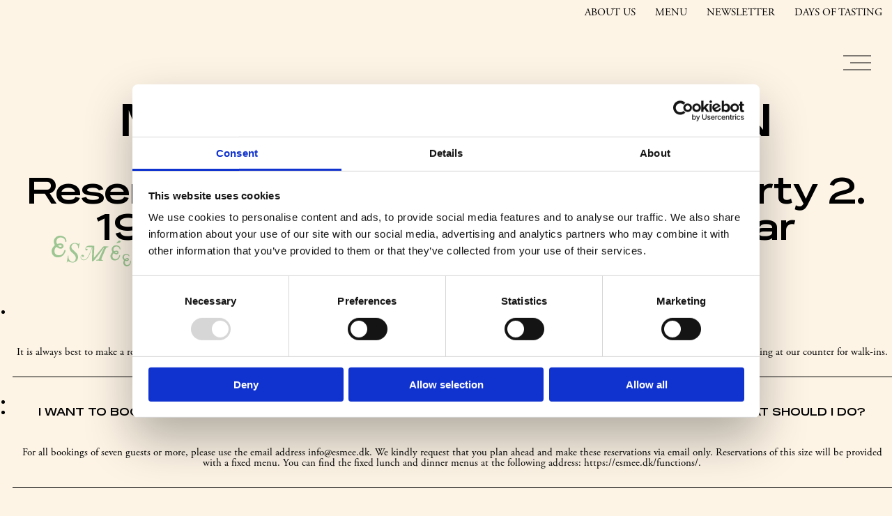

--- FILE ---
content_type: text/html; charset=UTF-8
request_url: https://esmee.dk/menus/making-a-reservation/
body_size: 13151
content:
<!doctype html>
<html lang="en-GB">
<head>
    <meta charset="UTF-8">
    <meta name="viewport" content="width=device-width, initial-scale=1">
    <link rel="profile" href="http://gmpg.org/xfn/11">
    <meta name='robots' content='index, follow, max-image-preview:large, max-snippet:-1, max-video-preview:-1' />
	<style>img:is([sizes="auto" i], [sizes^="auto," i]) { contain-intrinsic-size: 3000px 1500px }</style>
	
<!-- Google Tag Manager for WordPress by gtm4wp.com -->
<script data-cfasync="false" data-pagespeed-no-defer>
	var gtm4wp_datalayer_name = "dataLayer";
	var dataLayer = dataLayer || [];
</script>
<!-- End Google Tag Manager for WordPress by gtm4wp.com --><meta name="facebook-domain-verification" content="azd297tla11igc0i9qaokuxfhhtna0" />
<script id="Cookiebot" src="https://consent.cookiebot.com/uc.js" data-cbid="27115504-c5ca-47dd-bc35-231513fb4d54" data-blockingmode="auto" type="text/javascript"></script>
<!-- Google Tag Manager -->
<script>(function(w,d,s,l,i){w[l]=w[l]||[];w[l].push({'gtm.start':
new Date().getTime(),event:'gtm.js'});var f=d.getElementsByTagName(s)[0],
j=d.createElement(s),dl=l!='dataLayer'?'&l='+l:'';j.async=true;j.src=
'https://www.googletagmanager.com/gtm.js?id='+i+dl;f.parentNode.insertBefore(j,f);
})(window,document,'script','dataLayer','GTM-TBTJNM3');</script>
<!-- End Google Tag Manager -->
<!-- Start of Sleeknote signup and lead generation tool - www.sleeknote.com -->
<script id="sleeknoteScript" type="text/javascript">
	(function () {
		var sleeknoteScriptTag = document.createElement("script");
		sleeknoteScriptTag.type = "text/javascript";
		sleeknoteScriptTag.charset = "utf-8";
		sleeknoteScriptTag.src = ("//sleeknotecustomerscripts.sleeknote.com/48380.js");
		var s = document.getElementById("sleeknoteScript"); 
		s.parentNode.insertBefore(sleeknoteScriptTag, s); 
	})();
</script>
<!-- End of Sleeknote signup and lead generation tool - www.sleeknote.com -->
	<!-- This site is optimized with the Yoast SEO plugin v26.4 - https://yoast.com/wordpress/plugins/seo/ -->
	<title>MAKING A RESERVATION - Esmée</title><link rel="preload" data-rocket-preload as="image" href="https://esmee.dk/wp-content/uploads/sites/23/2021/06/Group.svg" fetchpriority="high">
	<link rel="canonical" href="https://esmee.dk/menus/making-a-reservation/" />
	<meta property="og:locale" content="en_GB" />
	<meta property="og:type" content="article" />
	<meta property="og:title" content="MAKING A RESERVATION - Esmée" />
	<meta property="og:url" content="https://esmee.dk/menus/making-a-reservation/" />
	<meta property="og:site_name" content="Esmée" />
	<meta property="article:modified_time" content="2023-05-22T12:01:54+00:00" />
	<meta name="twitter:card" content="summary_large_image" />
	<script type="application/ld+json" class="yoast-schema-graph">{"@context":"https://schema.org","@graph":[{"@type":"WebPage","@id":"https://esmee.dk/menus/making-a-reservation/","url":"https://esmee.dk/menus/making-a-reservation/","name":"MAKING A RESERVATION - Esmée","isPartOf":{"@id":"https://esmee.dk/#website"},"datePublished":"2023-01-30T10:15:00+00:00","dateModified":"2023-05-22T12:01:54+00:00","breadcrumb":{"@id":"https://esmee.dk/menus/making-a-reservation/#breadcrumb"},"inLanguage":"en-GB","potentialAction":[{"@type":"ReadAction","target":["https://esmee.dk/menus/making-a-reservation/"]}]},{"@type":"BreadcrumbList","@id":"https://esmee.dk/menus/making-a-reservation/#breadcrumb","itemListElement":[{"@type":"ListItem","position":1,"name":"Home","item":"https://esmee.dk/"},{"@type":"ListItem","position":2,"name":"MAKING A RESERVATION"}]},{"@type":"WebSite","@id":"https://esmee.dk/#website","url":"https://esmee.dk/","name":"Esmée","description":"","potentialAction":[{"@type":"SearchAction","target":{"@type":"EntryPoint","urlTemplate":"https://esmee.dk/?s={search_term_string}"},"query-input":{"@type":"PropertyValueSpecification","valueRequired":true,"valueName":"search_term_string"}}],"inLanguage":"en-GB"}]}</script>
	<!-- / Yoast SEO plugin. -->


<link rel='dns-prefetch' href='//esmee.dk' />
<link rel='dns-prefetch' href='//cdnjs.cloudflare.com' />
<link rel='dns-prefetch' href='//js-eu1.hs-scripts.com' />
<link rel='dns-prefetch' href='//cdn.jsdelivr.net' />
<link rel='dns-prefetch' href='//www.sevenrooms.com' />
<link rel='dns-prefetch' href='//unpkg.com' />
<link rel='dns-prefetch' href='//use.fontawesome.com' />

<link rel="alternate" type="application/rss+xml" title="Esmée &raquo; Feed" href="https://esmee.dk/feed/" />
<link rel="alternate" type="application/rss+xml" title="Esmée &raquo; Comments Feed" href="https://esmee.dk/comments/feed/" />
<link rel='stylesheet' id='wp-block-library-css' href='https://esmee.dk/wp-includes/css/dist/block-library/style.min.css?ver=8c6e34ebf414b81ea821a150db5ac8a5' type='text/css' media='all' />
<style id='classic-theme-styles-inline-css' type='text/css'>
/*! This file is auto-generated */
.wp-block-button__link{color:#fff;background-color:#32373c;border-radius:9999px;box-shadow:none;text-decoration:none;padding:calc(.667em + 2px) calc(1.333em + 2px);font-size:1.125em}.wp-block-file__button{background:#32373c;color:#fff;text-decoration:none}
</style>
<style id='global-styles-inline-css' type='text/css'>
:root{--wp--preset--aspect-ratio--square: 1;--wp--preset--aspect-ratio--4-3: 4/3;--wp--preset--aspect-ratio--3-4: 3/4;--wp--preset--aspect-ratio--3-2: 3/2;--wp--preset--aspect-ratio--2-3: 2/3;--wp--preset--aspect-ratio--16-9: 16/9;--wp--preset--aspect-ratio--9-16: 9/16;--wp--preset--color--black: #000000;--wp--preset--color--cyan-bluish-gray: #abb8c3;--wp--preset--color--white: #ffffff;--wp--preset--color--pale-pink: #f78da7;--wp--preset--color--vivid-red: #cf2e2e;--wp--preset--color--luminous-vivid-orange: #ff6900;--wp--preset--color--luminous-vivid-amber: #fcb900;--wp--preset--color--light-green-cyan: #7bdcb5;--wp--preset--color--vivid-green-cyan: #00d084;--wp--preset--color--pale-cyan-blue: #8ed1fc;--wp--preset--color--vivid-cyan-blue: #0693e3;--wp--preset--color--vivid-purple: #9b51e0;--wp--preset--gradient--vivid-cyan-blue-to-vivid-purple: linear-gradient(135deg,rgba(6,147,227,1) 0%,rgb(155,81,224) 100%);--wp--preset--gradient--light-green-cyan-to-vivid-green-cyan: linear-gradient(135deg,rgb(122,220,180) 0%,rgb(0,208,130) 100%);--wp--preset--gradient--luminous-vivid-amber-to-luminous-vivid-orange: linear-gradient(135deg,rgba(252,185,0,1) 0%,rgba(255,105,0,1) 100%);--wp--preset--gradient--luminous-vivid-orange-to-vivid-red: linear-gradient(135deg,rgba(255,105,0,1) 0%,rgb(207,46,46) 100%);--wp--preset--gradient--very-light-gray-to-cyan-bluish-gray: linear-gradient(135deg,rgb(238,238,238) 0%,rgb(169,184,195) 100%);--wp--preset--gradient--cool-to-warm-spectrum: linear-gradient(135deg,rgb(74,234,220) 0%,rgb(151,120,209) 20%,rgb(207,42,186) 40%,rgb(238,44,130) 60%,rgb(251,105,98) 80%,rgb(254,248,76) 100%);--wp--preset--gradient--blush-light-purple: linear-gradient(135deg,rgb(255,206,236) 0%,rgb(152,150,240) 100%);--wp--preset--gradient--blush-bordeaux: linear-gradient(135deg,rgb(254,205,165) 0%,rgb(254,45,45) 50%,rgb(107,0,62) 100%);--wp--preset--gradient--luminous-dusk: linear-gradient(135deg,rgb(255,203,112) 0%,rgb(199,81,192) 50%,rgb(65,88,208) 100%);--wp--preset--gradient--pale-ocean: linear-gradient(135deg,rgb(255,245,203) 0%,rgb(182,227,212) 50%,rgb(51,167,181) 100%);--wp--preset--gradient--electric-grass: linear-gradient(135deg,rgb(202,248,128) 0%,rgb(113,206,126) 100%);--wp--preset--gradient--midnight: linear-gradient(135deg,rgb(2,3,129) 0%,rgb(40,116,252) 100%);--wp--preset--font-size--small: 13px;--wp--preset--font-size--medium: 20px;--wp--preset--font-size--large: 36px;--wp--preset--font-size--x-large: 42px;--wp--preset--spacing--20: 0.44rem;--wp--preset--spacing--30: 0.67rem;--wp--preset--spacing--40: 1rem;--wp--preset--spacing--50: 1.5rem;--wp--preset--spacing--60: 2.25rem;--wp--preset--spacing--70: 3.38rem;--wp--preset--spacing--80: 5.06rem;--wp--preset--shadow--natural: 6px 6px 9px rgba(0, 0, 0, 0.2);--wp--preset--shadow--deep: 12px 12px 50px rgba(0, 0, 0, 0.4);--wp--preset--shadow--sharp: 6px 6px 0px rgba(0, 0, 0, 0.2);--wp--preset--shadow--outlined: 6px 6px 0px -3px rgba(255, 255, 255, 1), 6px 6px rgba(0, 0, 0, 1);--wp--preset--shadow--crisp: 6px 6px 0px rgba(0, 0, 0, 1);}:where(.is-layout-flex){gap: 0.5em;}:where(.is-layout-grid){gap: 0.5em;}body .is-layout-flex{display: flex;}.is-layout-flex{flex-wrap: wrap;align-items: center;}.is-layout-flex > :is(*, div){margin: 0;}body .is-layout-grid{display: grid;}.is-layout-grid > :is(*, div){margin: 0;}:where(.wp-block-columns.is-layout-flex){gap: 2em;}:where(.wp-block-columns.is-layout-grid){gap: 2em;}:where(.wp-block-post-template.is-layout-flex){gap: 1.25em;}:where(.wp-block-post-template.is-layout-grid){gap: 1.25em;}.has-black-color{color: var(--wp--preset--color--black) !important;}.has-cyan-bluish-gray-color{color: var(--wp--preset--color--cyan-bluish-gray) !important;}.has-white-color{color: var(--wp--preset--color--white) !important;}.has-pale-pink-color{color: var(--wp--preset--color--pale-pink) !important;}.has-vivid-red-color{color: var(--wp--preset--color--vivid-red) !important;}.has-luminous-vivid-orange-color{color: var(--wp--preset--color--luminous-vivid-orange) !important;}.has-luminous-vivid-amber-color{color: var(--wp--preset--color--luminous-vivid-amber) !important;}.has-light-green-cyan-color{color: var(--wp--preset--color--light-green-cyan) !important;}.has-vivid-green-cyan-color{color: var(--wp--preset--color--vivid-green-cyan) !important;}.has-pale-cyan-blue-color{color: var(--wp--preset--color--pale-cyan-blue) !important;}.has-vivid-cyan-blue-color{color: var(--wp--preset--color--vivid-cyan-blue) !important;}.has-vivid-purple-color{color: var(--wp--preset--color--vivid-purple) !important;}.has-black-background-color{background-color: var(--wp--preset--color--black) !important;}.has-cyan-bluish-gray-background-color{background-color: var(--wp--preset--color--cyan-bluish-gray) !important;}.has-white-background-color{background-color: var(--wp--preset--color--white) !important;}.has-pale-pink-background-color{background-color: var(--wp--preset--color--pale-pink) !important;}.has-vivid-red-background-color{background-color: var(--wp--preset--color--vivid-red) !important;}.has-luminous-vivid-orange-background-color{background-color: var(--wp--preset--color--luminous-vivid-orange) !important;}.has-luminous-vivid-amber-background-color{background-color: var(--wp--preset--color--luminous-vivid-amber) !important;}.has-light-green-cyan-background-color{background-color: var(--wp--preset--color--light-green-cyan) !important;}.has-vivid-green-cyan-background-color{background-color: var(--wp--preset--color--vivid-green-cyan) !important;}.has-pale-cyan-blue-background-color{background-color: var(--wp--preset--color--pale-cyan-blue) !important;}.has-vivid-cyan-blue-background-color{background-color: var(--wp--preset--color--vivid-cyan-blue) !important;}.has-vivid-purple-background-color{background-color: var(--wp--preset--color--vivid-purple) !important;}.has-black-border-color{border-color: var(--wp--preset--color--black) !important;}.has-cyan-bluish-gray-border-color{border-color: var(--wp--preset--color--cyan-bluish-gray) !important;}.has-white-border-color{border-color: var(--wp--preset--color--white) !important;}.has-pale-pink-border-color{border-color: var(--wp--preset--color--pale-pink) !important;}.has-vivid-red-border-color{border-color: var(--wp--preset--color--vivid-red) !important;}.has-luminous-vivid-orange-border-color{border-color: var(--wp--preset--color--luminous-vivid-orange) !important;}.has-luminous-vivid-amber-border-color{border-color: var(--wp--preset--color--luminous-vivid-amber) !important;}.has-light-green-cyan-border-color{border-color: var(--wp--preset--color--light-green-cyan) !important;}.has-vivid-green-cyan-border-color{border-color: var(--wp--preset--color--vivid-green-cyan) !important;}.has-pale-cyan-blue-border-color{border-color: var(--wp--preset--color--pale-cyan-blue) !important;}.has-vivid-cyan-blue-border-color{border-color: var(--wp--preset--color--vivid-cyan-blue) !important;}.has-vivid-purple-border-color{border-color: var(--wp--preset--color--vivid-purple) !important;}.has-vivid-cyan-blue-to-vivid-purple-gradient-background{background: var(--wp--preset--gradient--vivid-cyan-blue-to-vivid-purple) !important;}.has-light-green-cyan-to-vivid-green-cyan-gradient-background{background: var(--wp--preset--gradient--light-green-cyan-to-vivid-green-cyan) !important;}.has-luminous-vivid-amber-to-luminous-vivid-orange-gradient-background{background: var(--wp--preset--gradient--luminous-vivid-amber-to-luminous-vivid-orange) !important;}.has-luminous-vivid-orange-to-vivid-red-gradient-background{background: var(--wp--preset--gradient--luminous-vivid-orange-to-vivid-red) !important;}.has-very-light-gray-to-cyan-bluish-gray-gradient-background{background: var(--wp--preset--gradient--very-light-gray-to-cyan-bluish-gray) !important;}.has-cool-to-warm-spectrum-gradient-background{background: var(--wp--preset--gradient--cool-to-warm-spectrum) !important;}.has-blush-light-purple-gradient-background{background: var(--wp--preset--gradient--blush-light-purple) !important;}.has-blush-bordeaux-gradient-background{background: var(--wp--preset--gradient--blush-bordeaux) !important;}.has-luminous-dusk-gradient-background{background: var(--wp--preset--gradient--luminous-dusk) !important;}.has-pale-ocean-gradient-background{background: var(--wp--preset--gradient--pale-ocean) !important;}.has-electric-grass-gradient-background{background: var(--wp--preset--gradient--electric-grass) !important;}.has-midnight-gradient-background{background: var(--wp--preset--gradient--midnight) !important;}.has-small-font-size{font-size: var(--wp--preset--font-size--small) !important;}.has-medium-font-size{font-size: var(--wp--preset--font-size--medium) !important;}.has-large-font-size{font-size: var(--wp--preset--font-size--large) !important;}.has-x-large-font-size{font-size: var(--wp--preset--font-size--x-large) !important;}
:where(.wp-block-post-template.is-layout-flex){gap: 1.25em;}:where(.wp-block-post-template.is-layout-grid){gap: 1.25em;}
:where(.wp-block-columns.is-layout-flex){gap: 2em;}:where(.wp-block-columns.is-layout-grid){gap: 2em;}
:root :where(.wp-block-pullquote){font-size: 1.5em;line-height: 1.6;}
</style>
<link rel='stylesheet' id='smittesporing-css' href='https://esmee.dk/wp-content/mu-plugins/smittesporing/public/css/smittesporing-public.css?ver=1.0.0' type='text/css' media='all' />
<link rel='stylesheet' id='ig_feed_cm-css' href='https://esmee.dk/wp-content/mu-plugins/ig_feed_cm/public/css/ig_feed_cm-public.css?ver=1.0.0' type='text/css' media='all' />
<link rel='stylesheet' id='checkmate-font-awesomes-css' href='https://use.fontawesome.com/releases/v5.8.1/css/all.css?ver=8c6e34ebf414b81ea821a150db5ac8a5' type='text/css' media='all' />
<link rel='stylesheet' id='checkmate-style-css' href='https://esmee.dk/wp-content/themes/sovinobrands-subsite/dist/assets/css/style.css?ver=8c6e34ebf414b81ea821a150db5ac8a5' type='text/css' media='all' />
<link rel='stylesheet' id='swiper-css' href='https://unpkg.com/swiper/swiper-bundle.min.css?ver=8c6e34ebf414b81ea821a150db5ac8a5' type='text/css' media='all' />
<link rel='stylesheet' id='mypluginstylesheet-css' href='https://esmee.dk/wp-content/mu-plugins/ig_feed_cm/styles/custom.css?ver=8c6e34ebf414b81ea821a150db5ac8a5' type='text/css' media='all' />
<link rel='stylesheet' id='backendstylesheet-css' href='https://esmee.dk/wp-content/mu-plugins/ig_feed_cm/styles/backend_style.css?ver=8c6e34ebf414b81ea821a150db5ac8a5' type='text/css' media='all' />
<script type="text/javascript" src="https://esmee.dk/wp-includes/js/jquery/jquery.min.js?ver=3.7.1" id="jquery-core-js"></script>
<script type="text/javascript" src="https://esmee.dk/wp-includes/js/jquery/jquery-migrate.min.js?ver=3.4.1" id="jquery-migrate-js"></script>
<script type="text/javascript" src="https://esmee.dk/wp-includes/js/dist/hooks.min.js?ver=4d63a3d491d11ffd8ac6" id="wp-hooks-js"></script>
<script type="text/javascript" src="https://esmee.dk/wp-includes/js/dist/i18n.min.js?ver=5e580eb46a90c2b997e6" id="wp-i18n-js"></script>
<script type="text/javascript" id="wp-i18n-js-after">
/* <![CDATA[ */
wp.i18n.setLocaleData( { 'text direction\u0004ltr': [ 'ltr' ] } );
/* ]]> */
</script>
<script type="text/javascript" id="smittesporing-js-extra">
/* <![CDATA[ */
var wp_vars = {"register":"https:\/\/esmee.dk\/wp-json\/checkmate\/v1\/smittesporing"};
/* ]]> */
</script>
<script type="text/javascript" src="https://esmee.dk/wp-content/mu-plugins/smittesporing/public/js/smittesporing-public.js?ver=1.0.0" id="smittesporing-js"></script>
<script type="text/javascript" src="https://cdnjs.cloudflare.com/ajax/libs/jquery-validate/1.19.0/jquery.validate.js" id="jquery-validation-js"></script>
<script type="text/javascript" src="https://esmee.dk/wp-content/mu-plugins/ig_feed_cm/public/js/ig_feed_cm-public.js?ver=1.0.0" id="ig_feed_cm-js"></script>
<script type="text/javascript" src="https://esmee.dk/wp-content/themes/sovinobrands-subsite/assets/js/moveit.js?ver=8c6e34ebf414b81ea821a150db5ac8a5" id="moveit-js"></script>
<script type="text/javascript" src="https://cdnjs.cloudflare.com/ajax/libs/gsap/1.15.0/TweenMax.min.js?ver=8c6e34ebf414b81ea821a150db5ac8a5" id="tweenmax-js"></script>
<script type="text/javascript" src="https://www.sevenrooms.com/reservations/embed.js?ver=8c6e34ebf414b81ea821a150db5ac8a5" id="sevenrooms-js"></script>
<script type="text/javascript" src="https://unpkg.com/swiper/swiper-bundle.min.js" id="swiper-js"></script>
<script type="text/javascript" src="https://esmee.dk/wp-content/mu-plugins/ig_feed_cm/js/backend_js.js?ver=8c6e34ebf414b81ea821a150db5ac8a5" id="backendscript-js"></script>
<link rel="https://api.w.org/" href="https://esmee.dk/wp-json/" /><link rel="EditURI" type="application/rsd+xml" title="RSD" href="https://esmee.dk/xmlrpc.php?rsd" />

<link rel='shortlink' href='https://esmee.dk/?p=461' />
<link rel="alternate" title="oEmbed (JSON)" type="application/json+oembed" href="https://esmee.dk/wp-json/oembed/1.0/embed?url=https%3A%2F%2Fesmee.dk%2Fmenus%2Fmaking-a-reservation%2F" />
<link rel="alternate" title="oEmbed (XML)" type="text/xml+oembed" href="https://esmee.dk/wp-json/oembed/1.0/embed?url=https%3A%2F%2Fesmee.dk%2Fmenus%2Fmaking-a-reservation%2F&#038;format=xml" />
			<!-- DO NOT COPY THIS SNIPPET! Start of Page Analytics Tracking for HubSpot WordPress plugin v11.3.6-->
			<script class="hsq-set-content-id" data-content-id="blog-post">
				var _hsq = _hsq || [];
				_hsq.push(["setContentType", "blog-post"]);
			</script>
			<!-- DO NOT COPY THIS SNIPPET! End of Page Analytics Tracking for HubSpot WordPress plugin -->
			
<!-- Google Tag Manager for WordPress by gtm4wp.com -->
<!-- GTM Container placement set to automatic -->
<script data-cfasync="false" data-pagespeed-no-defer type="text/javascript">
	var dataLayer_content = {"pagePostType":"menucards","pagePostType2":"single-menucards","pagePostAuthor":"cmadmin"};
	dataLayer.push( dataLayer_content );
</script>
<script data-cfasync="false">
(function(w,d,s,l,i){w[l]=w[l]||[];w[l].push({'gtm.start':
new Date().getTime(),event:'gtm.js'});var f=d.getElementsByTagName(s)[0],
j=d.createElement(s),dl=l!='dataLayer'?'&l='+l:'';j.async=true;j.src=
'//www.googletagmanager.com/gtm.js?id='+i+dl;f.parentNode.insertBefore(j,f);
})(window,document,'script','dataLayer','GTM-K5453SZR');
</script>
<!-- End Google Tag Manager for WordPress by gtm4wp.com --><link rel="apple-touch-icon" sizes="180x180" href="/wp-content/uploads/sites/23/fbrfg/apple-touch-icon.png">
<link rel="icon" type="image/png" sizes="32x32" href="/wp-content/uploads/sites/23/fbrfg/favicon-32x32.png">
<link rel="icon" type="image/png" sizes="16x16" href="/wp-content/uploads/sites/23/fbrfg/favicon-16x16.png">
<link rel="manifest" href="/wp-content/uploads/sites/23/fbrfg/site.webmanifest">
<link rel="mask-icon" href="/wp-content/uploads/sites/23/fbrfg/safari-pinned-tab.svg" color="#5bbad5">
<link rel="shortcut icon" href="/wp-content/uploads/sites/23/fbrfg/favicon.ico">
<meta name="msapplication-TileColor" content="#da532c">
<meta name="msapplication-config" content="/wp-content/uploads/sites/23/fbrfg/browserconfig.xml">
<meta name="theme-color" content="#ffffff">    
    <style class="variables" type="text/css">

        :root {
            /* DEFINE CSS VARIABLES TO USE IN STYLESHEETS */
            --color-bg: #fdf4e6;
            --color-darken-bg: #f3eadc;

                            --heading-font-family: 'ThemeFontHead'; ;
            
                            --body-font-family: adobe-garamond-pro, serif;
            
                                                --button-font-family: adobe-garamond-pro, serif;
                            
            --heading-font-weight: inherit;
            --heading-font-style: inherit;

            --body-font-weight: 400;
            --body-font-style: normal;

            --button-font-weight: inherit;
            --button-font-style: inherit;

            --text-color-body: #000000;
            --text-color-body-faded: rgba(0,0,0,0.2);
            --text-color-body-15: rgba(0,0,0,0.15);
            --text-color-body-09: rgba(0,0,0,0.09);

            --text-color-heading: #000000;
            --text-color-heading-faded: rgba(0,0,0,0.2);

            --font-body-size: 15px;
            --font-body-letterspacing: inherit;
            --font-body-lineheight: 1.4;

            --font-heading-size: 13px;
            --font-heading-letterspacing: inherit;
            --font-heading-lineheight: 1;
            --font-heading-transform: inherit;

            --cta-bg-color:#9dc693;
            --cta-text-color:#fdf4e6;
            --cta-hover-color:#7fa875;

            --cta-bg-color-secondary:#9dc693;
            --cta-text-color-secondary:#ffffff;
            --cta-hover-color-secondary:#7fa875;

            --cta-border-radius: 0;
            --cta-padding: 1.5rem 2.5rem;
            --cta-font-size: 12px;

            --header-text-color: #000000;
        }

        /* SET THEME FONT FAMILIES */
        
                    @font-face {
                font-family: 'ThemeFontHead';
                src: url(https://esmee.dk/wp-content/uploads/sites/23/2021/06/Reservation-Wide-Bold.ttf);
            }
            
            </style>
    
    <style>
        /* Additional custom styles from theme settings */
        .page-template-page-two_entrance header nav {
display:block!important;
}
@media print,screen and (min-width:39.99875em) {

.page-id-173 #main .left-entrance .content {
  left: 0;
  top: 0;
  transform: none;
  width: 100%;
  height: 100vh;
}


.page-id-173 #main .left-entrance .content .button {
  bottom: 120px;
}

.page-id-173 #main .right-entrance .content {
  left: 0;
  top: 0;
  transform: none;
  width: 100%;
  height: 100vh;
}

.page-id-173 #main .right-entrance .content .button {
  bottom: 120px;
}
}

<!-- 
#sevenrooms-booking {
display:none;
}
-->    </style>
<meta name="generator" content="WP Rocket 3.18" data-wpr-features="wpr_oci wpr_desktop wpr_preload_links" /></head>
<body class="wp-singular menucards-template-default single single-menucards postid-461 wp-theme-sovinobrands-subsite" >
<!-- Google Tag Manager (noscript) -->
<noscript><iframe src="https://www.googletagmanager.com/ns.html?id=GTM-TBTJNM3"
height="0" width="0" style="display:none;visibility:hidden"></iframe></noscript>
<!-- End Google Tag Manager (noscript) --><div  id="app" data-scroll-container>
    <div  id="page" class="site" :class="menu_active == true ? 'menu-active' : null">
                    <burger-menu :menu='[{"ID":1001,"title":"ABOUT US","target":"","bg":null,"url":"https:\/\/esmee.dk\/about-us\/","children":[],"sortval":0},{"ID":1041,"title":"MENU","target":"","bg":null,"url":"https:\/\/esmee.dk\/menu\/","children":[],"sortval":1},{"ID":1204,"title":"NEWSLETTER","target":"","bg":null,"url":"https:\/\/www.sevenrooms.com\/explore\/Esmee\/subscription","children":[],"sortval":2},{"ID":1042,"title":"DAYS OF TASTING","target":"_blank","bg":null,"url":"https:\/\/daysoftasting.dk\/","children":[],"sortval":3}]' :left-menu='[{"ID":1001,"title":"ABOUT US","target":"","bg":null,"url":"https:\/\/esmee.dk\/about-us\/","children":[],"sortval":0},{"ID":1041,"title":"MENU","target":"","bg":null,"url":"https:\/\/esmee.dk\/menu\/","children":[],"sortval":1},{"ID":1204,"title":"NEWSLETTER","target":"","bg":null,"url":"https:\/\/www.sevenrooms.com\/explore\/Esmee\/subscription","children":[],"sortval":2},{"ID":1042,"title":"DAYS OF TASTING","target":"_blank","bg":null,"url":"https:\/\/daysoftasting.dk\/","children":[],"sortval":3}]' :right-menu='[{"ID":1003,"title":"GROUP REQUEST","target":"","bg":null,"url":"https:\/\/esmee.dk\/group-request\/","children":[],"sortval":0},{"ID":1025,"title":"BOOK","target":"_blank","bg":null,"url":"https:\/\/www.sevenrooms.com\/explore\/Esmee\/reservations\/create\/search?tracking=esm-widget&venues=Esmee%2Ctrattoriafiat%2Cravage%2Cgoldfinch","children":[],"sortval":1},{"ID":1297,"title":"GIFTCARD","target":"","bg":null,"url":"https:\/\/esmee.dk\/giftcard\/","children":[],"sortval":2},{"ID":1006,"title":"FAQ","target":"","bg":null,"url":"https:\/\/esmee.dk\/faq\/","children":[],"sortval":3},{"ID":1043,"title":"CAREERS","target":"","bg":null,"url":"https:\/\/esmee.dk\/careers\/","children":[],"sortval":4}]'>
                <div class="menu-menu-split-left-container"><ul id="primary-menu" class="menu align-right"><li id="menu-item-1001" class="menu-item menu-item-type-post_type menu-item-object-page menu-item-1001"><a href="https://esmee.dk/about-us/">ABOUT US</a></li>
<li id="menu-item-1041" class="menu-item menu-item-type-post_type menu-item-object-page menu-item-1041"><a href="https://esmee.dk/menu/">MENU</a></li>
<li id="menu-item-1204" class="menu-item menu-item-type-custom menu-item-object-custom menu-item-1204"><a href="https://www.sevenrooms.com/explore/Esmee/subscription">NEWSLETTER</a></li>
<li id="menu-item-1042" class="menu-item menu-item-type-custom menu-item-object-custom menu-item-1042"><a target="_blank" href="https://daysoftasting.dk/">DAYS OF TASTING</a></li>
</ul></div>            </burger-menu>
                <header  id="masthead" class="site-header style_2">
        
<div class="grid-container full">

    <div class="grid-x align-middle">

        <div class="cell small-4 medium-6">
            <div class="site-branding">
                <a href="https://esmee.dk/" rel="home">
                                        <img fetchpriority="high" class="logo" src="https://esmee.dk/wp-content/uploads/sites/23/2021/06/Group.svg" />
                    <img class="alt-logo show-for-large" src="https://esmee.dk/wp-content/uploads/sites/23/2021/06/Group.svg" />
                </a>
            </div>
        </div>

        <div class="cell small-8 medium-6">
            <nav>
                <div class="grid-x align-right">
                                        
                                                                                            <div class="cell small-auto booking "><a class="button sevenrooms-booking-button" style="float:right;" id="sevenrooms-booking" target="_blank" href="https://www.sevenrooms.com/reservations/Esmee/esm-widget?venues=Esmee,trattoriafiat,ravage,goldfinch"><span>Booking</span></a></div>
                                        
                                            <div class="burger show cell small-auto" @click="toggle_menu"><span></span></div>
                                    </div>
            </nav>
        </div>

    </div>

</div>        </header><!-- #masthead -->
        <div  id="content" class="site-content">
    <div id="primary" class="content-area">
        <main id="main" class="site-main">
            <div class="cell small-12 menu-sections ">
            <div class="grid grid-x section">
            <div class="cell small-12 menucard-page-title text-center">
                                                                                <h1>MAKING A RESERVATION</h1>
                                                                <h2>Reservation. Large party 1. Large party 2. 19:30. All night. Contact. Child. Bar</h2>
                                                </div>                  
        </div>
    
                        <div class="section style_3 no-repeat-bg" style="">
                <div class="grid-x grid-margin-x">
    <div class="cell small-12 text-center margin-bottom-3">
                                    
                </div>
    <div class="cell small-12">
                                                    </div>
</div>                
                <ul class="items text-center">
    <li class="menu-header">
        <div class="grid-x grid-margin-x">
                            <div class="auto cell name">
                                            <h5>SHOULD I MAKE A RESERVATION OR IS IT BETTER JUST TO WALK IN?</h5>
                                    </div>
                                        <div class="small-12 cell disp">
                It is always best to make a reservation at Esmée as we are typically busy. That said, if you happen to find yourself unexpectedly in our neighborhood, drop in. We typically hold seating at our counter for walk-ins.                 </div>
                                </div>
    </li>
<hr>
    <li class="">
        <div class="grid-x grid-margin-x">
                                            </div>
    </li>
    <li class="menu-header">
        <div class="grid-x grid-margin-x">
                            <div class="auto cell name">
                                            <h5>I WANT TO BOOK FOR A PARTY OF MORE THAN SIX GUESTS, BUT YOUR WEBSITE WON’T LET ME DO THAT.  WHAT SHOULD I DO?</h5>
                                    </div>
                                        <div class="small-12 cell disp">
                For all bookings of seven guests or more, please use the email address info@esmee.dk. We kindly request that you plan ahead and make these reservations via email only. Reservations of this size will be provided with a fixed menu. You can find the fixed lunch and dinner menus at the following address: https://esmee.dk/functions/.                </div>
                                </div>
    </li>
<hr>
    <li class="">
        <div class="grid-x grid-margin-x">
                                            </div>
    </li>
    <li class="menu-header">
        <div class="grid-x grid-margin-x">
                            <div class="auto cell name">
                                            <h5>CAN WE BOOK TWO SMALLER PARTIES, SAY A PARTY OF FOUR AND A PARTY OF FIVE AND REQUEST TO HAVE  THEM SEATED NEAR ONE ANOTHER?</h5>
                                    </div>
                                        <div class="small-12 cell disp">
                No.  The functions policy is a firm policy, necessarily created for the overall flow of the entire restaurant.                </div>
                                </div>
    </li>
<hr>
    <li class="">
        <div class="grid-x grid-margin-x">
                                            </div>
    </li>
    <li class="menu-header">
        <div class="grid-x grid-margin-x">
                            <div class="auto cell name">
                                            <h5>WHY CAN’T I BOOK A TABLE AT 19:30?</h5>
                                    </div>
                                        <div class="small-12 cell disp">
                We have two, dinner seatings at Esmée. The first starts at 17:30.  The second starts at 20:15. The flow of this two-seating structure precludes us from making bookings  from 19:00-20:00.                </div>
                                </div>
    </li>
<hr>
    <li class="">
        <div class="grid-x grid-margin-x">
                                            </div>
    </li>
    <li class="menu-header">
        <div class="grid-x grid-margin-x">
                            <div class="auto cell name">
                                            <h5>IS THERE A WAY TO BOOK A TABLE FOR THE ENTIRE EVENING?</h5>
                                    </div>
                                        <div class="small-12 cell disp">
                Yes. Space allowing, a minimum spend of 3000kr.  per person is required to book a table extending  through both seatings. Contact us at info@esmee.dk if you wish to book a table for an entire evening.                </div>
                                </div>
    </li>
<hr>
    <li class="">
        <div class="grid-x grid-margin-x">
                                            </div>
    </li>
    <li class="menu-header">
        <div class="grid-x grid-margin-x">
                            <div class="auto cell name">
                                            <h5>WHY DO YOU NEED BOTH MY PHONE NUMBER AND E-MAIL ADDRESS?</h5>
                                    </div>
                                        <div class="small-12 cell disp">
                To ensure we can issue a confirmation of your booking, please provide your email address. This serves as proof that you have made a reservation in our restaurant. Initial confirmations are not sent via SMS. Additionally, we kindly request your phone number as a means of contact in case of emergencies or if we have any questions regarding your booking.                </div>
                                </div>
    </li>
<hr>
    <li class="">
        <div class="grid-x grid-margin-x">
                                            </div>
    </li>
    <li class="menu-header">
        <div class="grid-x grid-margin-x">
                            <div class="auto cell name">
                                            <h5>IF WE ARE BRINGING A CHILD, DO WE NEED TO INCLUDE THEM AS A PART OF THE RESERVATION  EVEN IF THEY ARE AN INFANT?</h5>
                                    </div>
                                        <div class="small-12 cell disp">
                Yes. Each body requires space and therefore needs to be acknowledged. Even if you intend to have your infant in your lap throughout the meal it is good that you tell us you intend to bring your baby. This will likely affect your table allocation.                </div>
                                </div>
    </li>
<hr>
    <li class="">
        <div class="grid-x grid-margin-x">
                                            </div>
    </li>
    <li class="menu-header">
        <div class="grid-x grid-margin-x">
                            <div class="auto cell name">
                                            <h5>CAN I BOOK A TABLE IN THE BAR?</h5>
                                    </div>
                                        <div class="small-12 cell disp">
                The bar is strictly first to come, first to be served. We do not make reservations for the bar. As well, lunch and dinner services are not available in the bar, only drinks and snacks.                 </div>
                                </div>
    </li>
</ul>
            </div>
            </div>

                        </main><!-- #main -->
    </div><!-- #primary -->
</div><!-- #content -->
<footer id="colophon" class="site-footer" data-scroll-section>
    <div class="grid-container" data-scroll data-scroll-repeat>
        <div class="grid-x">
            <div class="cell medium-11 medium-offset-1">
                <div class="site-branding">
                    <a href="https://esmee.dk/" rel="home">
                        
                        <img src="https://esmee.dk/wp-content/uploads/sites/23/2021/06/Group.svg" />
                    </a>
                </div>
            </div>
            <div class="cell medium-3 medium-offset-1">
                <ul>
                                    <li>
                        <a href="https://www.google.com/maps/search/?api=1&query=Kongens Nytorv 8, 1050 København K" target="_blank" rel="noopener noreferrer">
                            Kongens Nytorv 8<br>
                            1050 København K                        </a>
                    </li>
                                </ul>
                <ul>
                                    <li><a href="tel:+45 33133713">+45 33133713</a></li>
                                                    <li><a href="mailto:Info@esmee.dk">Info@esmee.dk</a></li>
                                </ul>

                <ul class="social-media">

                                                            <li><a rel="noopener" href="https://www.instagram.com/esmee_cph/" target="_blank"><i class="fab fa-instagram"></i></a></li>
                                                    </ul>
                <div class="control-rapport">
                                                                <a href="https://www.findsmiley.dk/124791" target="_blank">Smiley report</a>
                                                                                            <br>
                                                <a href="https://sovinobrands.dk/personal-data-policy/" target="_blank">Guest Data Policy</a>
                                    </div>
            </div>
                <div class="medium-5 medium-offset-2 openinghours">
                    <div class="grid-x">
                                                                        <div class="medium-12 cell">
                                <h4>Opening hours</h4>
                            </div>
                                                                                            <div class="cell medium-6">
                            <ul>
                                                                                                <li class="grid-x">
                                        <div class="small-6">Monday</div>
                                        <div class="small-6">12.00 - 24.00</div>
                                    </li>
                                
                            
                                                                                                <li class="grid-x">
                                        <div class="small-6">Tuesday</div>
                                        <div class="small-6">12.00 - 24.00</div>
                                    </li>
                                
                            
                                                                                                <li class="grid-x">
                                        <div class="small-6">Wednesday</div>
                                        <div class="small-6">12.00 - 24.00</div>
                                    </li>
                                
                            

                                                                                                <li class="grid-x">
                                        <div class="small-6">Thursday</div>
                                        <div class="small-6">12.00 - 24.00</div>
                                    </li>
                                
                            

                            </ul>

                        </div>

                        <div class="cell medium-6">
                            <ul>
                                                                                                <li class="grid-x">
                                        <div class="small-6">Friday</div>
                                        <div class="small-6">12.00 - 01.00</div>
                                    </li>
                                
                            
                                                                                                <li class="grid-x">
                                        <div class="small-6">Saturday</div>
                                        <div class="small-6">12.00 - 01.00</div>
                                    </li>
                                
                            
                                                                                                <li class="grid-x">
                                        <div class="small-6">Sunday</div>
                                        <div class="small-6">12.00 - 24.00</div>
                                    </li>
                                
                            
                            </ul>

                        </div>
                        <div class="cell small-12">

                            <p class="notes">FROM SUNDAY TO THURSDAY: <br> The lunch menu is available from 12.00 - 14.30. <br> The dinner menu is available from 17.30 - 21.30. <br> Snacks & desserts are available from 12.00 - 22.00. <br> <br>ON FRIDAYS & SATURDAY: <br>The lunch menu is available from 12.00 - 14.30. <br> The dinner menu is available from 17.30 – 22.00. <br> Selection of Snacks & desserts are available from 12.00 - 23.00.</p>

                        </div>

                    </div>
                </div>

        </div>
    </div>
        <div class="restaurants-background">
        <div class="grid-container all-restaurants">
        <nav class="grid-x grid-margin-x grid-margin-y">
                <div class="cell small-12 text-center">
                    <a href="https://sovinobrands.dk/" target="_blank">
                                                    <img src="https://esmee.dk/wp-content/themes/sovinobrands-subsite/dist/assets/img/sovino-brands-logo.svg" class="footer-sovino-logo" alt="Sovino Brands Logo">
                                            </a>
                </div>
                    
                    
                        
                        
                                                                    
                        
                        
                                                                    
                        
                        
                                                                    
                        
                        
                                                                    
                        
                        
                                                                    
                        
                        
                                                                    
                        
                                                                                                                        
                        
                                                                                                                        
                        
                        
                                                                    
                        
                                                                                                                        
                        
                        
                                                                    
                        
                                                                                                                        
                        
                        
                                                                    
                        
                                                                                                                        
                        
                                                                                                                        
                        
                                                                                                                        
                        
                                                                                                                        
                        
                        
                                                                    
                        
                                                                                                                        
                        
                        
                                                                    
                        
                        
                                                                    
                        
                        
                                                                    
                        
                                                                                                                        
                        
                                                                                                                        
                        
                                                                                                                        
                        
                                                                                                                        
                        
                                                                                                                        
                        
                                                                                                                        
                        
                        
                                                                    
                        
                                                                                                                        
                        
                                                                                                                        
                        
                        
                                                                    
                        
                                                                                                                        
                        
                                                                                                                        
                        
                                                                                                                        
                        
                        
                                                                    
                        
                                                                                                                        
                        
                        
                                                                    
                        
                        
                                                                    
                    
                                            <a href="https://ambra.dk" target="_blank" class="restaurant-link cell small-6 medium-4 large-3 text-center">Ambra</a>
                                            <a href="https://bistrocentral.dk/" target="_blank" class="restaurant-link cell small-6 medium-4 large-3 text-center">Bistro Central</a>
                                            <a href="https://sommersko.dk" target="_blank" class="restaurant-link cell small-6 medium-4 large-3 text-center">Café Sommersko</a>
                                            <a href="https://cafevictor.dk/" target="_blank" class="restaurant-link cell small-6 medium-4 large-3 text-center">Café Victor</a>
                                            <a href="https://camour.dk/en/forside" target="_blank" class="restaurant-link cell small-6 medium-4 large-3 text-center">Camour</a>
                                            <a href="https://goldfinch.dk" target="_blank" class="restaurant-link cell small-6 medium-4 large-3 text-center">Goldfinch</a>
                                            <a href="https://kinyobi.dk" target="_blank" class="restaurant-link cell small-6 medium-4 large-3 text-center">Kinyōbi</a>
                                            <a href="https://alsace.dk/en" target="_blank" class="restaurant-link cell small-6 medium-4 large-3 text-center">L&#039;Alsace</a>
                                            <a href="https://legrandrouge.dk/en/frontpage" target="_blank" class="restaurant-link cell small-6 medium-4 large-3 text-center">Le Grand Rouge</a>
                                            <a href="https://lepetitrouge.dk/" target="_blank" class="restaurant-link cell small-6 medium-4 large-3 text-center">Le Petit Rouge</a>
                                            <a href="https://www.lusso.nu/" target="_blank" class="restaurant-link cell small-6 medium-4 large-3 text-center">Lusso</a>
                                            <a href="https://masseria.dk" target="_blank" class="restaurant-link cell small-6 medium-4 large-3 text-center">Masseria</a>
                                            <a href="https://city.mother.dk/" target="_blank" class="restaurant-link cell small-6 medium-4 large-3 text-center">Mother City</a>
                                            <a href="https://psbargrill.dk/city" target="_blank" class="restaurant-link cell small-6 medium-4 large-3 text-center">PS Bar &amp; Grill - City</a>
                                            <a href="https://psbargrill.dk/%C3%B8sterbro" target="_blank" class="restaurant-link cell small-6 medium-4 large-3 text-center">PS Bar &amp; Grill - Østerbro</a>
                                            <a href="https://ravage.dk/" target="_blank" class="restaurant-link cell small-6 medium-4 large-3 text-center">Ravage</a>
                                            <a href="https://restaurant-kanalen.dk/en/restaurant-kanalen" target="_blank" class="restaurant-link cell small-6 medium-4 large-3 text-center">Restaurant Kanalen</a>
                                            <a href="https://sk12.dk" target="_blank" class="restaurant-link cell small-6 medium-4 large-3 text-center">Restaurant Sk 12</a>
                                            <a href="https://saloncph.dk/en/salon" target="_blank" class="restaurant-link cell small-6 medium-4 large-3 text-center">Salon</a>
                                            <a href="https://themarketcph.dk/italian" target="_blank" class="restaurant-link cell small-6 medium-4 large-3 text-center">The Market Italian</a>
                                            <a href="https://f-i-a-t.dk/" target="_blank" class="restaurant-link cell small-6 medium-4 large-3 text-center">Trattoria Fiat</a>
                                </nav>
        </div>
    </div>
    </footer><!-- #colophon -->
</div><!-- #page -->
</div><!-- #app -->
<script type="speculationrules">
{"prefetch":[{"source":"document","where":{"and":[{"href_matches":"\/*"},{"not":{"href_matches":["\/wp-*.php","\/wp-admin\/*","\/wp-content\/uploads\/sites\/23\/*","\/wp-content\/*","\/wp-content\/plugins\/*","\/wp-content\/themes\/sovinobrands-subsite\/*","\/*\\?(.+)"]}},{"not":{"selector_matches":"a[rel~=\"nofollow\"]"}},{"not":{"selector_matches":".no-prefetch, .no-prefetch a"}}]},"eagerness":"conservative"}]}
</script>
<link rel='stylesheet' id='custom-font-css' href='https://use.typekit.net/qcc5vdx.css?ver=8c6e34ebf414b81ea821a150db5ac8a5' type='text/css' media='all' />
<script type="text/javascript" id="leadin-script-loader-js-js-extra">
/* <![CDATA[ */
var leadin_wordpress = {"userRole":"visitor","pageType":"post","leadinPluginVersion":"11.3.6"};
/* ]]> */
</script>
<script type="text/javascript" src="https://js-eu1.hs-scripts.com/145434661.js?integration=WordPress&amp;ver=11.3.6" id="leadin-script-loader-js-js"></script>
<script type="text/javascript" id="rocket-browser-checker-js-after">
/* <![CDATA[ */
"use strict";var _createClass=function(){function defineProperties(target,props){for(var i=0;i<props.length;i++){var descriptor=props[i];descriptor.enumerable=descriptor.enumerable||!1,descriptor.configurable=!0,"value"in descriptor&&(descriptor.writable=!0),Object.defineProperty(target,descriptor.key,descriptor)}}return function(Constructor,protoProps,staticProps){return protoProps&&defineProperties(Constructor.prototype,protoProps),staticProps&&defineProperties(Constructor,staticProps),Constructor}}();function _classCallCheck(instance,Constructor){if(!(instance instanceof Constructor))throw new TypeError("Cannot call a class as a function")}var RocketBrowserCompatibilityChecker=function(){function RocketBrowserCompatibilityChecker(options){_classCallCheck(this,RocketBrowserCompatibilityChecker),this.passiveSupported=!1,this._checkPassiveOption(this),this.options=!!this.passiveSupported&&options}return _createClass(RocketBrowserCompatibilityChecker,[{key:"_checkPassiveOption",value:function(self){try{var options={get passive(){return!(self.passiveSupported=!0)}};window.addEventListener("test",null,options),window.removeEventListener("test",null,options)}catch(err){self.passiveSupported=!1}}},{key:"initRequestIdleCallback",value:function(){!1 in window&&(window.requestIdleCallback=function(cb){var start=Date.now();return setTimeout(function(){cb({didTimeout:!1,timeRemaining:function(){return Math.max(0,50-(Date.now()-start))}})},1)}),!1 in window&&(window.cancelIdleCallback=function(id){return clearTimeout(id)})}},{key:"isDataSaverModeOn",value:function(){return"connection"in navigator&&!0===navigator.connection.saveData}},{key:"supportsLinkPrefetch",value:function(){var elem=document.createElement("link");return elem.relList&&elem.relList.supports&&elem.relList.supports("prefetch")&&window.IntersectionObserver&&"isIntersecting"in IntersectionObserverEntry.prototype}},{key:"isSlowConnection",value:function(){return"connection"in navigator&&"effectiveType"in navigator.connection&&("2g"===navigator.connection.effectiveType||"slow-2g"===navigator.connection.effectiveType)}}]),RocketBrowserCompatibilityChecker}();
/* ]]> */
</script>
<script type="text/javascript" id="rocket-preload-links-js-extra">
/* <![CDATA[ */
var RocketPreloadLinksConfig = {"excludeUris":"\/(?:.+\/)?feed(?:\/(?:.+\/?)?)?$|\/(?:.+\/)?embed\/|http:\/\/(\/%5B\/%5D+)?\/(index.php\/)?(.*)wp-json(\/.*|$)|\/refer\/|\/go\/|\/recommend\/|\/recommends\/","usesTrailingSlash":"1","imageExt":"jpg|jpeg|gif|png|tiff|bmp|webp|avif|pdf|doc|docx|xls|xlsx|php","fileExt":"jpg|jpeg|gif|png|tiff|bmp|webp|avif|pdf|doc|docx|xls|xlsx|php|html|htm","siteUrl":"https:\/\/esmee.dk","onHoverDelay":"100","rateThrottle":"3"};
/* ]]> */
</script>
<script type="text/javascript" id="rocket-preload-links-js-after">
/* <![CDATA[ */
(function() {
"use strict";var r="function"==typeof Symbol&&"symbol"==typeof Symbol.iterator?function(e){return typeof e}:function(e){return e&&"function"==typeof Symbol&&e.constructor===Symbol&&e!==Symbol.prototype?"symbol":typeof e},e=function(){function i(e,t){for(var n=0;n<t.length;n++){var i=t[n];i.enumerable=i.enumerable||!1,i.configurable=!0,"value"in i&&(i.writable=!0),Object.defineProperty(e,i.key,i)}}return function(e,t,n){return t&&i(e.prototype,t),n&&i(e,n),e}}();function i(e,t){if(!(e instanceof t))throw new TypeError("Cannot call a class as a function")}var t=function(){function n(e,t){i(this,n),this.browser=e,this.config=t,this.options=this.browser.options,this.prefetched=new Set,this.eventTime=null,this.threshold=1111,this.numOnHover=0}return e(n,[{key:"init",value:function(){!this.browser.supportsLinkPrefetch()||this.browser.isDataSaverModeOn()||this.browser.isSlowConnection()||(this.regex={excludeUris:RegExp(this.config.excludeUris,"i"),images:RegExp(".("+this.config.imageExt+")$","i"),fileExt:RegExp(".("+this.config.fileExt+")$","i")},this._initListeners(this))}},{key:"_initListeners",value:function(e){-1<this.config.onHoverDelay&&document.addEventListener("mouseover",e.listener.bind(e),e.listenerOptions),document.addEventListener("mousedown",e.listener.bind(e),e.listenerOptions),document.addEventListener("touchstart",e.listener.bind(e),e.listenerOptions)}},{key:"listener",value:function(e){var t=e.target.closest("a"),n=this._prepareUrl(t);if(null!==n)switch(e.type){case"mousedown":case"touchstart":this._addPrefetchLink(n);break;case"mouseover":this._earlyPrefetch(t,n,"mouseout")}}},{key:"_earlyPrefetch",value:function(t,e,n){var i=this,r=setTimeout(function(){if(r=null,0===i.numOnHover)setTimeout(function(){return i.numOnHover=0},1e3);else if(i.numOnHover>i.config.rateThrottle)return;i.numOnHover++,i._addPrefetchLink(e)},this.config.onHoverDelay);t.addEventListener(n,function e(){t.removeEventListener(n,e,{passive:!0}),null!==r&&(clearTimeout(r),r=null)},{passive:!0})}},{key:"_addPrefetchLink",value:function(i){return this.prefetched.add(i.href),new Promise(function(e,t){var n=document.createElement("link");n.rel="prefetch",n.href=i.href,n.onload=e,n.onerror=t,document.head.appendChild(n)}).catch(function(){})}},{key:"_prepareUrl",value:function(e){if(null===e||"object"!==(void 0===e?"undefined":r(e))||!1 in e||-1===["http:","https:"].indexOf(e.protocol))return null;var t=e.href.substring(0,this.config.siteUrl.length),n=this._getPathname(e.href,t),i={original:e.href,protocol:e.protocol,origin:t,pathname:n,href:t+n};return this._isLinkOk(i)?i:null}},{key:"_getPathname",value:function(e,t){var n=t?e.substring(this.config.siteUrl.length):e;return n.startsWith("/")||(n="/"+n),this._shouldAddTrailingSlash(n)?n+"/":n}},{key:"_shouldAddTrailingSlash",value:function(e){return this.config.usesTrailingSlash&&!e.endsWith("/")&&!this.regex.fileExt.test(e)}},{key:"_isLinkOk",value:function(e){return null!==e&&"object"===(void 0===e?"undefined":r(e))&&(!this.prefetched.has(e.href)&&e.origin===this.config.siteUrl&&-1===e.href.indexOf("?")&&-1===e.href.indexOf("#")&&!this.regex.excludeUris.test(e.href)&&!this.regex.images.test(e.href))}}],[{key:"run",value:function(){"undefined"!=typeof RocketPreloadLinksConfig&&new n(new RocketBrowserCompatibilityChecker({capture:!0,passive:!0}),RocketPreloadLinksConfig).init()}}]),n}();t.run();
}());
/* ]]> */
</script>
<script type="text/javascript" src="https://cdn.jsdelivr.net/npm/jquery-validation@1.19.5/dist/jquery.validate.min.js?ver=1.0.0" id="contact_script_validation-js"></script>
<script type="text/javascript" src="https://cdn.jsdelivr.net/npm/jquery-validation@1.19.5/dist/additional-methods.min.js?ver=1.0.0" id="contact_script_validation_additional-js"></script>
<script type="text/javascript" src="https://esmee.dk/wp-content/themes/sovinobrands-subsite/dist/assets/js/vendors.min.js?ver=20151215" id="vendors-js"></script>
<script type="text/javascript" id="checkmate-scripts-js-extra">
/* <![CDATA[ */
var site_vars = {"ajax_url":"https:\/\/esmee.dk\/wp-admin\/admin-ajax.php","home_url":"https:\/\/esmee.dk","theme_url":"https:\/\/esmee.dk\/wp-content\/themes\/sovinobrands-subsite","upload_dir":{"path":"\/var\/www\/html\/wp-content\/uploads\/sites\/23\/2026\/01","url":"https:\/\/esmee.dk\/wp-content\/uploads\/sites\/23\/2026\/01","subdir":"\/2026\/01","basedir":"\/var\/www\/html\/wp-content\/uploads\/sites\/23","baseurl":"https:\/\/esmee.dk\/wp-content\/uploads\/sites\/23","error":false},"rest_url":"https:\/\/esmee.dk\/wp-json\/wp\/v2","sevenrooms_venue_id":"Esmee"};
/* ]]> */
</script>
<script type="text/javascript" src="https://esmee.dk/wp-content/themes/sovinobrands-subsite/dist/assets/js/scripts.js?ver=20151215" id="checkmate-scripts-js"></script>
<script type="text/javascript">
(function() {
				var expirationDate = new Date();
				expirationDate.setTime( expirationDate.getTime() + 31536000 * 1000 );
				document.cookie = "pll_language=en; expires=" + expirationDate.toUTCString() + "; path=/; secure; SameSite=Lax";
			}());

</script>


<!--    <div class="sevenrooms-popup" id="sevenrooms-popup" data-iframe-src="--><!--">-->
<!--        <div class="overlay"></div>-->
<!--        <div class="close-btn"></div>-->
<!--        <iframe id="sevenrooms-iframe" allow="payment" frameborder="0"></iframe>-->
<!--    </div>-->

</body>
</html>

<!-- This website is like a Rocket, isn't it? Performance optimized by WP Rocket. Learn more: https://wp-rocket.me - Debug: cached@1769515036 -->

--- FILE ---
content_type: text/css; charset=utf-8
request_url: https://esmee.dk/wp-content/mu-plugins/smittesporing/public/css/smittesporing-public.css?ver=1.0.0
body_size: 1624
content:
/**
 * All of the CSS for your public-facing functionality should be
 * included in this file.
 */

.smitte-site-branding img {
    max-height: 100px;
    max-width: 90%;
}

.relations-site-branding img {
    max-height: 60px;
}

.smitte-header {
    margin: 2rem 0;
}

.register-loader {
    position: fixed;
    top: 0;
    left: 0;
    right: 0;
    bottom: 0;
    z-index: 2000;
    display: flex;
    flex-direction: column;
    justify-content: center;
    align-items: center;
    display: none;
}

.register-loader  h3 {
    font-weight: bold;
    font-size: 2rem;
    text-align: center;
    color: black!important;
    margin-bottom: 1rem;
}

.loader-container {
    display: block;
    position: relative;
    margin-top: 2rem;
}

.ball-loader{
  width: 100px;
  height: calc( (100px / 3) - 10px );
  position: absolute;
  top: 50%;
  left: 50%;
  transform: translateX(-50%) translateY(-50%);
}

.ball-loader-ball.ball1 {
    left:0;
    transform-origin: 100% 50%;
}

.ball-loader-ball.ball2 {
    left:50%;
    transform: translateX(-50%) scale(1);
    animation-delay: 0.2s;
}

.ball-loader-ball.ball3 {
    right:0;
    animation-delay: 0.4s;
}

.ball-loader-ball {
  will-change: transform;
  height: calc( (100px / 3) - 10px );
  width: calc( (100px / 3) - 10px );
  border-radius: 50%;
  background-color: black;
  position: absolute;
  animation: grow .6s ease-in-out infinite alternate;
}

@keyframes grow{
  to{
    transform: translateX(-50%) scale(0);
  }
}

 #smittesporing-container, #confirmation {
    margin-top: 2rem;
    text-align: center;
    padding: 0 2rem;
    max-width: 700px;
    margin: 0 auto;
 }

 #smittesporing-container h1 {
    text-transform: uppercase;
    margin-bottom: 2rem;
}

#register-info {
    margin: 2rem 0;
    width: 100%;
}

#register-info a {
    color: inherit;
}

#register-info input[type=text], #register-info input[type=email], #register-info input[type=tel], #register-info input[type=submit] {
    border-radius: 0;
    text-transform: uppercase;
    text-align: center;
    border: none;
    outline: none;
    height: 50px;
    box-shadow: none;
} 

#register-info input[type=submit], .menu-link {
    width: 100%!important;
    font-size: 20px!important;
    height: auto!important;
    max-width: none!important;
    line-height: unset!important;
    border-radius: 0!important;
    cursor: pointer;
}

.menu-link {
    margin-top: 1rem;
    display: inline-block;
    width: auto!important;
}

#confirmation {
    display: none;
}

#confirmation .big {
    font-size: 85px;
    line-height: normal;
    font-weight: bold;
    margin-bottom: 1rem;
}

#confirmation .confirmation-name {
    font-size: 30px;
    line-height: normal;
    font-weight: bold;
    margin-bottom: 2rem;
}

#confirmation .confirmation-time, #confirmation .confirmation-date {
    font-size: 20px;
    line-height: normal;
    font-weight: bold;
    margin-bottom: 0;
}

.submit-error {
    display: none;
}

hr {
    margin: 2rem auto!important;
}

label[for=indoors_booking] {
    margin-top: 2rem;
}

.custom-checkbox-template label {
    text-align: left;
}

.smitte-site-content {
    margin-top: 0!important;
}

.custom-checkbox-template input {
    margin-bottom: 0;
}

.data-popup {
    background: white;
    width: 95%;
    height: 0;
    position: fixed;
    bottom: 0;
    padding: 0 20px;
    text-align: left;
    overflow: scroll;
    transition: 0.4s all ease;
    z-index: 100;
    color: black!important;
}

.data-popup h2 {
    color: black!important;
    margin: 0 0 .5em;
    font-weight: bold;
    text-transform: uppercase;
}

.data-popup h1, .data-popup h2, .data-popup h3, .data-popup h4, .data-popup h5, .data-popup h6 {
    color: black!important;
}

.data-popup a {
    color: black!important;
}

.data-popup .close-btn {
    position: absolute;
    width: 20px;
    height: 20px;
    background-image: url("../assets/sovino-x.svg");
    background-size: 100%;
    top: 1em;
    right: 1em;
    font-weight: bold;
    cursor: pointer;
}

.data-popup li {
    margin-bottom: 0.5rem;
}

.popup-open {
    height:75vh;
    padding: 4rem 20px;
    overflow-x: hidden;
}

.popup-overlay {
    width: 100vw;
    height: 100vh;
    background: rgba(0, 0, 0, 0.6);
    position: fixed;
    top: 0;
    left: 0;
    opacity: 0;
    pointer-events: none;
    transition: 0.4s all ease;
    z-index: 100;
}

.show-overlay {
    pointer-events: all;
    opacity: 1;
}

.custom-checkbox label {
    display: block;
    position: relative;
    padding-left: 50px;
    margin-bottom: 12px;
    cursor: pointer;
    user-select: none;
    font-size: 90%!important;
    text-align: left;
}

.custom-checkbox input {
    position: absolute;
    opacity: 0;
    cursor: pointer;
    height: 0;
    width: 0;
}

.custom-checkbox input:checked {
    position: absolute;
    opacity: 0;
    cursor: pointer;
    height: 0;
    width: 0;  
}

.custom-checkbox input:checked +.custom-checkmark:after {
    display: block;
}

.custom-checkbox span.custom-checkmark{
    position: absolute;
    top: 50%;
    transform: translateY(-50%);
    left: 0;
    height: 30px;
    width: 30px;
    display: flex;
    justify-content: center;
    align-items: center;
    transition: 0.2s all;
    background-color: white;
}

.custom-checkbox span.custom-checkmark:after {
    content: "";
    display: none;
    width: 24px;
    height: 24px;
    background-image: url("../assets/sovino-x.svg");
    background-size: cover;
}

.disable-page {
    filter: blur(10px)!important;
    pointer-events: none;
}

.consent-wrapper {
    display: none;
}

#register-info label.error {
    margin-bottom: 1.5rem;
    margin-top: -0.8rem;
    color: red;
}

.language-switcher {
    position: absolute;
    top: 1rem;
    right: 1rem;
}

.language-switcher p {
    margin-bottom: 0;
}

.language-switcher .lang {
    opacity: 0.4;
    cursor: pointer;
    padding: 0 0.5rem;
    user-select: none;
}

.language-switcher .lang.active {
    opacity: 1;
}



--- FILE ---
content_type: text/css; charset=utf-8
request_url: https://esmee.dk/wp-content/themes/sovinobrands-subsite/dist/assets/css/style.css?ver=8c6e34ebf414b81ea821a150db5ac8a5
body_size: 30289
content:
@charset "UTF-8";@import url(https://fonts.googleapis.com/css2?family=Noto+Sans+JP:wght@100;300;400;500;700;900&display=swap);@media print,screen and (min-width:40em){.reveal,.reveal.large,.reveal.small,.reveal.tiny{right:auto;left:auto;margin:0 auto}}/*! normalize.css v8.0.0 | MIT License | github.com/necolas/normalize.css */html{line-height:1.15;-webkit-text-size-adjust:100%}body{margin:0}.menucard-page-title .h1,h1{font-size:2em;margin:.67em 0}hr{-webkit-box-sizing:content-box;box-sizing:content-box;height:0;overflow:visible}pre{font-family:monospace,monospace;font-size:1em}a{background-color:transparent}abbr[title]{border-bottom:none;text-decoration:underline;-webkit-text-decoration:underline dotted;text-decoration:underline dotted}b,strong{font-weight:bolder}code,kbd,samp{font-family:monospace,monospace;font-size:1em}small{font-size:80%}sub,sup{font-size:75%;line-height:0;position:relative;vertical-align:baseline}sub{bottom:-.25em}sup{top:-.5em}img{border-style:none}button,input,optgroup,select,textarea{font-family:inherit;font-size:100%;line-height:1.15;margin:0}button,input{overflow:visible}button,select{text-transform:none}[type=button],[type=reset],[type=submit],button{-webkit-appearance:button}[type=button]::-moz-focus-inner,[type=reset]::-moz-focus-inner,[type=submit]::-moz-focus-inner,button::-moz-focus-inner{border-style:none;padding:0}[type=button]:-moz-focusring,[type=reset]:-moz-focusring,[type=submit]:-moz-focusring,button:-moz-focusring{outline:1px dotted ButtonText}fieldset{padding:.35em .75em .625em}legend{-webkit-box-sizing:border-box;box-sizing:border-box;color:inherit;display:table;max-width:100%;padding:0;white-space:normal}progress{vertical-align:baseline}textarea{overflow:auto}[type=checkbox],[type=radio]{-webkit-box-sizing:border-box;box-sizing:border-box;padding:0}[type=number]::-webkit-inner-spin-button,[type=number]::-webkit-outer-spin-button{height:auto}[type=search]{-webkit-appearance:textfield;outline-offset:-2px}[type=search]::-webkit-search-decoration{-webkit-appearance:none}::-webkit-file-upload-button{-webkit-appearance:button;font:inherit}details{display:block}summary{display:list-item}template{display:none}[hidden]{display:none}.foundation-mq{font-family:"small=0em&medium=40em&large=64em&xlarge=75em&xxlarge=90em&xxxlarge=106.25em"}html{-webkit-box-sizing:border-box;box-sizing:border-box;font-size:14px}*,::after,::before{-webkit-box-sizing:inherit;box-sizing:inherit}body{margin:0;padding:0;background:#e9e6e1;font-family:ThemeFont,"Helvetica Neue",Helvetica,Roboto,Arial,sans-serif;font-weight:400;line-height:1.5;color:#0a0a0a;-webkit-font-smoothing:antialiased;-moz-osx-font-smoothing:grayscale}img{display:inline-block;vertical-align:middle;max-width:100%;height:auto;-ms-interpolation-mode:bicubic}textarea{height:auto;min-height:50px;border-radius:30px}select{-webkit-box-sizing:border-box;box-sizing:border-box;width:100%;border-radius:30px}.map_canvas embed,.map_canvas img,.map_canvas object,.mqa-display embed,.mqa-display img,.mqa-display object{max-width:none!important}button{padding:0;-webkit-appearance:none;-moz-appearance:none;appearance:none;border:0;border-radius:30px;background:0 0;line-height:1;cursor:auto}[data-whatinput=mouse] button{outline:0}pre{overflow:auto}button,input,optgroup,select,textarea{font-family:inherit}.is-visible{display:block!important}.is-hidden{display:none!important}.grid-container{padding-right:.57143rem;padding-left:.57143rem;max-width:100rem;margin-left:auto;margin-right:auto}@media print,screen and (min-width:40em){.grid-container{padding-right:.57143rem;padding-left:.57143rem}}.grid-container.fluid{padding-right:.57143rem;padding-left:.57143rem;max-width:100%;margin-left:auto;margin-right:auto}@media print,screen and (min-width:40em){.grid-container.fluid{padding-right:.57143rem;padding-left:.57143rem}}.grid-container.full{padding-right:0;padding-left:0;max-width:100%;margin-left:auto;margin-right:auto}.grid-x{display:-webkit-box;display:-webkit-flex;display:-ms-flexbox;display:flex;-webkit-box-orient:horizontal;-webkit-box-direction:normal;-webkit-flex-flow:row wrap;-ms-flex-flow:row wrap;flex-flow:row wrap}.cell{-webkit-box-flex:0;-webkit-flex:0 0 auto;-ms-flex:0 0 auto;flex:0 0 auto;min-height:0;min-width:0;width:100%}.cell.auto{-webkit-box-flex:1;-webkit-flex:1 1 0px;-ms-flex:1 1 0px;flex:1 1 0px}.cell.shrink{-webkit-box-flex:0;-webkit-flex:0 0 auto;-ms-flex:0 0 auto;flex:0 0 auto}.grid-x>.auto{width:auto}.grid-x>.shrink{width:auto}.grid-x>.small-1,.grid-x>.small-10,.grid-x>.small-11,.grid-x>.small-12,.grid-x>.small-2,.grid-x>.small-3,.grid-x>.small-4,.grid-x>.small-5,.grid-x>.small-6,.grid-x>.small-7,.grid-x>.small-8,.grid-x>.small-9,.grid-x>.small-full,.grid-x>.small-shrink{-webkit-flex-basis:auto;-ms-flex-preferred-size:auto;flex-basis:auto}@media print,screen and (min-width:40em){.grid-x>.medium-1,.grid-x>.medium-10,.grid-x>.medium-11,.grid-x>.medium-12,.grid-x>.medium-2,.grid-x>.medium-3,.grid-x>.medium-4,.grid-x>.medium-5,.grid-x>.medium-6,.grid-x>.medium-7,.grid-x>.medium-8,.grid-x>.medium-9,.grid-x>.medium-full,.grid-x>.medium-shrink{-webkit-flex-basis:auto;-ms-flex-preferred-size:auto;flex-basis:auto}}@media print,screen and (min-width:64em){.grid-x>.large-1,.grid-x>.large-10,.grid-x>.large-11,.grid-x>.large-12,.grid-x>.large-2,.grid-x>.large-3,.grid-x>.large-4,.grid-x>.large-5,.grid-x>.large-6,.grid-x>.large-7,.grid-x>.large-8,.grid-x>.large-9,.grid-x>.large-full,.grid-x>.large-shrink{-webkit-flex-basis:auto;-ms-flex-preferred-size:auto;flex-basis:auto}}@media screen and (min-width:75em){.grid-x>.xlarge-1,.grid-x>.xlarge-10,.grid-x>.xlarge-11,.grid-x>.xlarge-12,.grid-x>.xlarge-2,.grid-x>.xlarge-3,.grid-x>.xlarge-4,.grid-x>.xlarge-5,.grid-x>.xlarge-6,.grid-x>.xlarge-7,.grid-x>.xlarge-8,.grid-x>.xlarge-9,.grid-x>.xlarge-full,.grid-x>.xlarge-shrink{-webkit-flex-basis:auto;-ms-flex-preferred-size:auto;flex-basis:auto}}@media screen and (min-width:90em){.grid-x>.xxlarge-1,.grid-x>.xxlarge-10,.grid-x>.xxlarge-11,.grid-x>.xxlarge-12,.grid-x>.xxlarge-2,.grid-x>.xxlarge-3,.grid-x>.xxlarge-4,.grid-x>.xxlarge-5,.grid-x>.xxlarge-6,.grid-x>.xxlarge-7,.grid-x>.xxlarge-8,.grid-x>.xxlarge-9,.grid-x>.xxlarge-full,.grid-x>.xxlarge-shrink{-webkit-flex-basis:auto;-ms-flex-preferred-size:auto;flex-basis:auto}}@media screen and (min-width:106.25em){.grid-x>.xxxlarge-1,.grid-x>.xxxlarge-10,.grid-x>.xxxlarge-11,.grid-x>.xxxlarge-12,.grid-x>.xxxlarge-2,.grid-x>.xxxlarge-3,.grid-x>.xxxlarge-4,.grid-x>.xxxlarge-5,.grid-x>.xxxlarge-6,.grid-x>.xxxlarge-7,.grid-x>.xxxlarge-8,.grid-x>.xxxlarge-9,.grid-x>.xxxlarge-full,.grid-x>.xxxlarge-shrink{-webkit-flex-basis:auto;-ms-flex-preferred-size:auto;flex-basis:auto}}.grid-x>.small-1,.grid-x>.small-10,.grid-x>.small-11,.grid-x>.small-12,.grid-x>.small-2,.grid-x>.small-3,.grid-x>.small-4,.grid-x>.small-5,.grid-x>.small-6,.grid-x>.small-7,.grid-x>.small-8,.grid-x>.small-9{-webkit-box-flex:0;-webkit-flex:0 0 auto;-ms-flex:0 0 auto;flex:0 0 auto}.grid-x>.small-1{width:8.33333%}.grid-x>.small-2{width:16.66667%}.grid-x>.small-3{width:25%}.grid-x>.small-4{width:33.33333%}.grid-x>.small-5{width:41.66667%}.grid-x>.small-6{width:50%}.grid-x>.small-7{width:58.33333%}.grid-x>.small-8{width:66.66667%}.grid-x>.small-9{width:75%}.grid-x>.small-10{width:83.33333%}.grid-x>.small-11{width:91.66667%}.grid-x>.small-12{width:100%}@media print,screen and (min-width:40em){.grid-x>.medium-auto{-webkit-box-flex:1;-webkit-flex:1 1 0px;-ms-flex:1 1 0px;flex:1 1 0px;width:auto}.grid-x>.medium-1,.grid-x>.medium-10,.grid-x>.medium-11,.grid-x>.medium-12,.grid-x>.medium-2,.grid-x>.medium-3,.grid-x>.medium-4,.grid-x>.medium-5,.grid-x>.medium-6,.grid-x>.medium-7,.grid-x>.medium-8,.grid-x>.medium-9,.grid-x>.medium-shrink{-webkit-box-flex:0;-webkit-flex:0 0 auto;-ms-flex:0 0 auto;flex:0 0 auto}.grid-x>.medium-shrink{width:auto}.grid-x>.medium-1{width:8.33333%}.grid-x>.medium-2{width:16.66667%}.grid-x>.medium-3{width:25%}.grid-x>.medium-4{width:33.33333%}.grid-x>.medium-5{width:41.66667%}.grid-x>.medium-6{width:50%}.grid-x>.medium-7{width:58.33333%}.grid-x>.medium-8{width:66.66667%}.grid-x>.medium-9{width:75%}.grid-x>.medium-10{width:83.33333%}.grid-x>.medium-11{width:91.66667%}.grid-x>.medium-12{width:100%}}@media print,screen and (min-width:64em){.grid-x>.large-auto{-webkit-box-flex:1;-webkit-flex:1 1 0px;-ms-flex:1 1 0px;flex:1 1 0px;width:auto}.grid-x>.large-1,.grid-x>.large-10,.grid-x>.large-11,.grid-x>.large-12,.grid-x>.large-2,.grid-x>.large-3,.grid-x>.large-4,.grid-x>.large-5,.grid-x>.large-6,.grid-x>.large-7,.grid-x>.large-8,.grid-x>.large-9,.grid-x>.large-shrink{-webkit-box-flex:0;-webkit-flex:0 0 auto;-ms-flex:0 0 auto;flex:0 0 auto}.grid-x>.large-shrink{width:auto}.grid-x>.large-1{width:8.33333%}.grid-x>.large-2{width:16.66667%}.grid-x>.large-3{width:25%}.grid-x>.large-4{width:33.33333%}.grid-x>.large-5{width:41.66667%}.grid-x>.large-6{width:50%}.grid-x>.large-7{width:58.33333%}.grid-x>.large-8{width:66.66667%}.grid-x>.large-9{width:75%}.grid-x>.large-10{width:83.33333%}.grid-x>.large-11{width:91.66667%}.grid-x>.large-12{width:100%}}@media screen and (min-width:75em){.grid-x>.xlarge-auto{-webkit-box-flex:1;-webkit-flex:1 1 0px;-ms-flex:1 1 0px;flex:1 1 0px;width:auto}.grid-x>.xlarge-1,.grid-x>.xlarge-10,.grid-x>.xlarge-11,.grid-x>.xlarge-12,.grid-x>.xlarge-2,.grid-x>.xlarge-3,.grid-x>.xlarge-4,.grid-x>.xlarge-5,.grid-x>.xlarge-6,.grid-x>.xlarge-7,.grid-x>.xlarge-8,.grid-x>.xlarge-9,.grid-x>.xlarge-shrink{-webkit-box-flex:0;-webkit-flex:0 0 auto;-ms-flex:0 0 auto;flex:0 0 auto}.grid-x>.xlarge-shrink{width:auto}.grid-x>.xlarge-1{width:8.33333%}.grid-x>.xlarge-2{width:16.66667%}.grid-x>.xlarge-3{width:25%}.grid-x>.xlarge-4{width:33.33333%}.grid-x>.xlarge-5{width:41.66667%}.grid-x>.xlarge-6{width:50%}.grid-x>.xlarge-7{width:58.33333%}.grid-x>.xlarge-8{width:66.66667%}.grid-x>.xlarge-9{width:75%}.grid-x>.xlarge-10{width:83.33333%}.grid-x>.xlarge-11{width:91.66667%}.grid-x>.xlarge-12{width:100%}}@media screen and (min-width:90em){.grid-x>.xxlarge-auto{-webkit-box-flex:1;-webkit-flex:1 1 0px;-ms-flex:1 1 0px;flex:1 1 0px;width:auto}.grid-x>.xxlarge-1,.grid-x>.xxlarge-10,.grid-x>.xxlarge-11,.grid-x>.xxlarge-12,.grid-x>.xxlarge-2,.grid-x>.xxlarge-3,.grid-x>.xxlarge-4,.grid-x>.xxlarge-5,.grid-x>.xxlarge-6,.grid-x>.xxlarge-7,.grid-x>.xxlarge-8,.grid-x>.xxlarge-9,.grid-x>.xxlarge-shrink{-webkit-box-flex:0;-webkit-flex:0 0 auto;-ms-flex:0 0 auto;flex:0 0 auto}.grid-x>.xxlarge-shrink{width:auto}.grid-x>.xxlarge-1{width:8.33333%}.grid-x>.xxlarge-2{width:16.66667%}.grid-x>.xxlarge-3{width:25%}.grid-x>.xxlarge-4{width:33.33333%}.grid-x>.xxlarge-5{width:41.66667%}.grid-x>.xxlarge-6{width:50%}.grid-x>.xxlarge-7{width:58.33333%}.grid-x>.xxlarge-8{width:66.66667%}.grid-x>.xxlarge-9{width:75%}.grid-x>.xxlarge-10{width:83.33333%}.grid-x>.xxlarge-11{width:91.66667%}.grid-x>.xxlarge-12{width:100%}}@media screen and (min-width:106.25em){.grid-x>.xxxlarge-auto{-webkit-box-flex:1;-webkit-flex:1 1 0px;-ms-flex:1 1 0px;flex:1 1 0px;width:auto}.grid-x>.xxxlarge-1,.grid-x>.xxxlarge-10,.grid-x>.xxxlarge-11,.grid-x>.xxxlarge-12,.grid-x>.xxxlarge-2,.grid-x>.xxxlarge-3,.grid-x>.xxxlarge-4,.grid-x>.xxxlarge-5,.grid-x>.xxxlarge-6,.grid-x>.xxxlarge-7,.grid-x>.xxxlarge-8,.grid-x>.xxxlarge-9,.grid-x>.xxxlarge-shrink{-webkit-box-flex:0;-webkit-flex:0 0 auto;-ms-flex:0 0 auto;flex:0 0 auto}.grid-x>.xxxlarge-shrink{width:auto}.grid-x>.xxxlarge-1{width:8.33333%}.grid-x>.xxxlarge-2{width:16.66667%}.grid-x>.xxxlarge-3{width:25%}.grid-x>.xxxlarge-4{width:33.33333%}.grid-x>.xxxlarge-5{width:41.66667%}.grid-x>.xxxlarge-6{width:50%}.grid-x>.xxxlarge-7{width:58.33333%}.grid-x>.xxxlarge-8{width:66.66667%}.grid-x>.xxxlarge-9{width:75%}.grid-x>.xxxlarge-10{width:83.33333%}.grid-x>.xxxlarge-11{width:91.66667%}.grid-x>.xxxlarge-12{width:100%}}.grid-margin-x:not(.grid-x)>.cell{width:auto}.grid-margin-y:not(.grid-y)>.cell{height:auto}.grid-margin-x{margin-left:-.57143rem;margin-right:-.57143rem}@media print,screen and (min-width:40em){.grid-margin-x{margin-left:-.57143rem;margin-right:-.57143rem}}.grid-margin-x>.cell{width:calc(100% - 1.14286rem);margin-left:.57143rem;margin-right:.57143rem}@media print,screen and (min-width:40em){.grid-margin-x>.cell{width:calc(100% - 1.14286rem);margin-left:.57143rem;margin-right:.57143rem}}.grid-margin-x>.auto{width:auto}.grid-margin-x>.shrink{width:auto}.grid-margin-x>.small-1{width:calc(8.33333% - 1.14286rem)}.grid-margin-x>.small-2{width:calc(16.66667% - 1.14286rem)}.grid-margin-x>.small-3{width:calc(25% - 1.14286rem)}.grid-margin-x>.small-4{width:calc(33.33333% - 1.14286rem)}.grid-margin-x>.small-5{width:calc(41.66667% - 1.14286rem)}.grid-margin-x>.small-6{width:calc(50% - 1.14286rem)}.grid-margin-x>.small-7{width:calc(58.33333% - 1.14286rem)}.grid-margin-x>.small-8{width:calc(66.66667% - 1.14286rem)}.grid-margin-x>.small-9{width:calc(75% - 1.14286rem)}.grid-margin-x>.small-10{width:calc(83.33333% - 1.14286rem)}.grid-margin-x>.small-11{width:calc(91.66667% - 1.14286rem)}.grid-margin-x>.small-12{width:calc(100% - 1.14286rem)}@media print,screen and (min-width:40em){.grid-margin-x>.auto{width:auto}.grid-margin-x>.shrink{width:auto}.grid-margin-x>.small-1{width:calc(8.33333% - 1.14286rem)}.grid-margin-x>.small-2{width:calc(16.66667% - 1.14286rem)}.grid-margin-x>.small-3{width:calc(25% - 1.14286rem)}.grid-margin-x>.small-4{width:calc(33.33333% - 1.14286rem)}.grid-margin-x>.small-5{width:calc(41.66667% - 1.14286rem)}.grid-margin-x>.small-6{width:calc(50% - 1.14286rem)}.grid-margin-x>.small-7{width:calc(58.33333% - 1.14286rem)}.grid-margin-x>.small-8{width:calc(66.66667% - 1.14286rem)}.grid-margin-x>.small-9{width:calc(75% - 1.14286rem)}.grid-margin-x>.small-10{width:calc(83.33333% - 1.14286rem)}.grid-margin-x>.small-11{width:calc(91.66667% - 1.14286rem)}.grid-margin-x>.small-12{width:calc(100% - 1.14286rem)}.grid-margin-x>.medium-auto{width:auto}.grid-margin-x>.medium-shrink{width:auto}.grid-margin-x>.medium-1{width:calc(8.33333% - 1.14286rem)}.grid-margin-x>.medium-2{width:calc(16.66667% - 1.14286rem)}.grid-margin-x>.medium-3{width:calc(25% - 1.14286rem)}.grid-margin-x>.medium-4{width:calc(33.33333% - 1.14286rem)}.grid-margin-x>.medium-5{width:calc(41.66667% - 1.14286rem)}.grid-margin-x>.medium-6{width:calc(50% - 1.14286rem)}.grid-margin-x>.medium-7{width:calc(58.33333% - 1.14286rem)}.grid-margin-x>.medium-8{width:calc(66.66667% - 1.14286rem)}.grid-margin-x>.medium-9{width:calc(75% - 1.14286rem)}.grid-margin-x>.medium-10{width:calc(83.33333% - 1.14286rem)}.grid-margin-x>.medium-11{width:calc(91.66667% - 1.14286rem)}.grid-margin-x>.medium-12{width:calc(100% - 1.14286rem)}}@media print,screen and (min-width:64em){.grid-margin-x>.large-auto{width:auto}.grid-margin-x>.large-shrink{width:auto}.grid-margin-x>.large-1{width:calc(8.33333% - 1.14286rem)}.grid-margin-x>.large-2{width:calc(16.66667% - 1.14286rem)}.grid-margin-x>.large-3{width:calc(25% - 1.14286rem)}.grid-margin-x>.large-4{width:calc(33.33333% - 1.14286rem)}.grid-margin-x>.large-5{width:calc(41.66667% - 1.14286rem)}.grid-margin-x>.large-6{width:calc(50% - 1.14286rem)}.grid-margin-x>.large-7{width:calc(58.33333% - 1.14286rem)}.grid-margin-x>.large-8{width:calc(66.66667% - 1.14286rem)}.grid-margin-x>.large-9{width:calc(75% - 1.14286rem)}.grid-margin-x>.large-10{width:calc(83.33333% - 1.14286rem)}.grid-margin-x>.large-11{width:calc(91.66667% - 1.14286rem)}.grid-margin-x>.large-12{width:calc(100% - 1.14286rem)}}@media screen and (min-width:75em){.grid-margin-x>.xlarge-auto{width:auto}.grid-margin-x>.xlarge-shrink{width:auto}.grid-margin-x>.xlarge-1{width:calc(8.33333% - 1.14286rem)}.grid-margin-x>.xlarge-2{width:calc(16.66667% - 1.14286rem)}.grid-margin-x>.xlarge-3{width:calc(25% - 1.14286rem)}.grid-margin-x>.xlarge-4{width:calc(33.33333% - 1.14286rem)}.grid-margin-x>.xlarge-5{width:calc(41.66667% - 1.14286rem)}.grid-margin-x>.xlarge-6{width:calc(50% - 1.14286rem)}.grid-margin-x>.xlarge-7{width:calc(58.33333% - 1.14286rem)}.grid-margin-x>.xlarge-8{width:calc(66.66667% - 1.14286rem)}.grid-margin-x>.xlarge-9{width:calc(75% - 1.14286rem)}.grid-margin-x>.xlarge-10{width:calc(83.33333% - 1.14286rem)}.grid-margin-x>.xlarge-11{width:calc(91.66667% - 1.14286rem)}.grid-margin-x>.xlarge-12{width:calc(100% - 1.14286rem)}}@media screen and (min-width:90em){.grid-margin-x>.xxlarge-auto{width:auto}.grid-margin-x>.xxlarge-shrink{width:auto}.grid-margin-x>.xxlarge-1{width:calc(8.33333% - 1.14286rem)}.grid-margin-x>.xxlarge-2{width:calc(16.66667% - 1.14286rem)}.grid-margin-x>.xxlarge-3{width:calc(25% - 1.14286rem)}.grid-margin-x>.xxlarge-4{width:calc(33.33333% - 1.14286rem)}.grid-margin-x>.xxlarge-5{width:calc(41.66667% - 1.14286rem)}.grid-margin-x>.xxlarge-6{width:calc(50% - 1.14286rem)}.grid-margin-x>.xxlarge-7{width:calc(58.33333% - 1.14286rem)}.grid-margin-x>.xxlarge-8{width:calc(66.66667% - 1.14286rem)}.grid-margin-x>.xxlarge-9{width:calc(75% - 1.14286rem)}.grid-margin-x>.xxlarge-10{width:calc(83.33333% - 1.14286rem)}.grid-margin-x>.xxlarge-11{width:calc(91.66667% - 1.14286rem)}.grid-margin-x>.xxlarge-12{width:calc(100% - 1.14286rem)}}@media screen and (min-width:106.25em){.grid-margin-x>.xxxlarge-auto{width:auto}.grid-margin-x>.xxxlarge-shrink{width:auto}.grid-margin-x>.xxxlarge-1{width:calc(8.33333% - 1.14286rem)}.grid-margin-x>.xxxlarge-2{width:calc(16.66667% - 1.14286rem)}.grid-margin-x>.xxxlarge-3{width:calc(25% - 1.14286rem)}.grid-margin-x>.xxxlarge-4{width:calc(33.33333% - 1.14286rem)}.grid-margin-x>.xxxlarge-5{width:calc(41.66667% - 1.14286rem)}.grid-margin-x>.xxxlarge-6{width:calc(50% - 1.14286rem)}.grid-margin-x>.xxxlarge-7{width:calc(58.33333% - 1.14286rem)}.grid-margin-x>.xxxlarge-8{width:calc(66.66667% - 1.14286rem)}.grid-margin-x>.xxxlarge-9{width:calc(75% - 1.14286rem)}.grid-margin-x>.xxxlarge-10{width:calc(83.33333% - 1.14286rem)}.grid-margin-x>.xxxlarge-11{width:calc(91.66667% - 1.14286rem)}.grid-margin-x>.xxxlarge-12{width:calc(100% - 1.14286rem)}}.grid-padding-x .grid-padding-x{margin-right:-.57143rem;margin-left:-.57143rem}@media print,screen and (min-width:40em){.grid-padding-x .grid-padding-x{margin-right:-.57143rem;margin-left:-.57143rem}}.grid-container:not(.full)>.grid-padding-x{margin-right:-.57143rem;margin-left:-.57143rem}@media print,screen and (min-width:40em){.grid-container:not(.full)>.grid-padding-x{margin-right:-.57143rem;margin-left:-.57143rem}}.grid-padding-x>.cell{padding-right:.57143rem;padding-left:.57143rem}@media print,screen and (min-width:40em){.grid-padding-x>.cell{padding-right:.57143rem;padding-left:.57143rem}}.small-up-1>.cell{width:100%}.small-up-2>.cell{width:50%}.small-up-3>.cell{width:33.33333%}.small-up-4>.cell{width:25%}.small-up-5>.cell{width:20%}.small-up-6>.cell{width:16.66667%}.small-up-7>.cell{width:14.28571%}.small-up-8>.cell{width:12.5%}@media print,screen and (min-width:40em){.medium-up-1>.cell{width:100%}.medium-up-2>.cell{width:50%}.medium-up-3>.cell{width:33.33333%}.medium-up-4>.cell{width:25%}.medium-up-5>.cell{width:20%}.medium-up-6>.cell{width:16.66667%}.medium-up-7>.cell{width:14.28571%}.medium-up-8>.cell{width:12.5%}}@media print,screen and (min-width:64em){.large-up-1>.cell{width:100%}.large-up-2>.cell{width:50%}.large-up-3>.cell{width:33.33333%}.large-up-4>.cell{width:25%}.large-up-5>.cell{width:20%}.large-up-6>.cell{width:16.66667%}.large-up-7>.cell{width:14.28571%}.large-up-8>.cell{width:12.5%}}@media screen and (min-width:75em){.xlarge-up-1>.cell{width:100%}.xlarge-up-2>.cell{width:50%}.xlarge-up-3>.cell{width:33.33333%}.xlarge-up-4>.cell{width:25%}.xlarge-up-5>.cell{width:20%}.xlarge-up-6>.cell{width:16.66667%}.xlarge-up-7>.cell{width:14.28571%}.xlarge-up-8>.cell{width:12.5%}}@media screen and (min-width:90em){.xxlarge-up-1>.cell{width:100%}.xxlarge-up-2>.cell{width:50%}.xxlarge-up-3>.cell{width:33.33333%}.xxlarge-up-4>.cell{width:25%}.xxlarge-up-5>.cell{width:20%}.xxlarge-up-6>.cell{width:16.66667%}.xxlarge-up-7>.cell{width:14.28571%}.xxlarge-up-8>.cell{width:12.5%}}@media screen and (min-width:106.25em){.xxxlarge-up-1>.cell{width:100%}.xxxlarge-up-2>.cell{width:50%}.xxxlarge-up-3>.cell{width:33.33333%}.xxxlarge-up-4>.cell{width:25%}.xxxlarge-up-5>.cell{width:20%}.xxxlarge-up-6>.cell{width:16.66667%}.xxxlarge-up-7>.cell{width:14.28571%}.xxxlarge-up-8>.cell{width:12.5%}}.grid-margin-x.small-up-1>.cell{width:calc(100% - 1.14286rem)}.grid-margin-x.small-up-2>.cell{width:calc(50% - 1.14286rem)}.grid-margin-x.small-up-3>.cell{width:calc(33.33333% - 1.14286rem)}.grid-margin-x.small-up-4>.cell{width:calc(25% - 1.14286rem)}.grid-margin-x.small-up-5>.cell{width:calc(20% - 1.14286rem)}.grid-margin-x.small-up-6>.cell{width:calc(16.66667% - 1.14286rem)}.grid-margin-x.small-up-7>.cell{width:calc(14.28571% - 1.14286rem)}.grid-margin-x.small-up-8>.cell{width:calc(12.5% - 1.14286rem)}@media print,screen and (min-width:40em){.grid-margin-x.small-up-1>.cell{width:calc(100% - 1.14286rem)}.grid-margin-x.small-up-2>.cell{width:calc(50% - 1.14286rem)}.grid-margin-x.small-up-3>.cell{width:calc(33.33333% - 1.14286rem)}.grid-margin-x.small-up-4>.cell{width:calc(25% - 1.14286rem)}.grid-margin-x.small-up-5>.cell{width:calc(20% - 1.14286rem)}.grid-margin-x.small-up-6>.cell{width:calc(16.66667% - 1.14286rem)}.grid-margin-x.small-up-7>.cell{width:calc(14.28571% - 1.14286rem)}.grid-margin-x.small-up-8>.cell{width:calc(12.5% - 1.14286rem)}.grid-margin-x.medium-up-1>.cell{width:calc(100% - 1.14286rem)}.grid-margin-x.medium-up-2>.cell{width:calc(50% - 1.14286rem)}.grid-margin-x.medium-up-3>.cell{width:calc(33.33333% - 1.14286rem)}.grid-margin-x.medium-up-4>.cell{width:calc(25% - 1.14286rem)}.grid-margin-x.medium-up-5>.cell{width:calc(20% - 1.14286rem)}.grid-margin-x.medium-up-6>.cell{width:calc(16.66667% - 1.14286rem)}.grid-margin-x.medium-up-7>.cell{width:calc(14.28571% - 1.14286rem)}.grid-margin-x.medium-up-8>.cell{width:calc(12.5% - 1.14286rem)}}@media print,screen and (min-width:64em){.grid-margin-x.large-up-1>.cell{width:calc(100% - 1.14286rem)}.grid-margin-x.large-up-2>.cell{width:calc(50% - 1.14286rem)}.grid-margin-x.large-up-3>.cell{width:calc(33.33333% - 1.14286rem)}.grid-margin-x.large-up-4>.cell{width:calc(25% - 1.14286rem)}.grid-margin-x.large-up-5>.cell{width:calc(20% - 1.14286rem)}.grid-margin-x.large-up-6>.cell{width:calc(16.66667% - 1.14286rem)}.grid-margin-x.large-up-7>.cell{width:calc(14.28571% - 1.14286rem)}.grid-margin-x.large-up-8>.cell{width:calc(12.5% - 1.14286rem)}}@media screen and (min-width:75em){.grid-margin-x.xlarge-up-1>.cell{width:calc(100% - 1.14286rem)}.grid-margin-x.xlarge-up-2>.cell{width:calc(50% - 1.14286rem)}.grid-margin-x.xlarge-up-3>.cell{width:calc(33.33333% - 1.14286rem)}.grid-margin-x.xlarge-up-4>.cell{width:calc(25% - 1.14286rem)}.grid-margin-x.xlarge-up-5>.cell{width:calc(20% - 1.14286rem)}.grid-margin-x.xlarge-up-6>.cell{width:calc(16.66667% - 1.14286rem)}.grid-margin-x.xlarge-up-7>.cell{width:calc(14.28571% - 1.14286rem)}.grid-margin-x.xlarge-up-8>.cell{width:calc(12.5% - 1.14286rem)}}@media screen and (min-width:90em){.grid-margin-x.xxlarge-up-1>.cell{width:calc(100% - 1.14286rem)}.grid-margin-x.xxlarge-up-2>.cell{width:calc(50% - 1.14286rem)}.grid-margin-x.xxlarge-up-3>.cell{width:calc(33.33333% - 1.14286rem)}.grid-margin-x.xxlarge-up-4>.cell{width:calc(25% - 1.14286rem)}.grid-margin-x.xxlarge-up-5>.cell{width:calc(20% - 1.14286rem)}.grid-margin-x.xxlarge-up-6>.cell{width:calc(16.66667% - 1.14286rem)}.grid-margin-x.xxlarge-up-7>.cell{width:calc(14.28571% - 1.14286rem)}.grid-margin-x.xxlarge-up-8>.cell{width:calc(12.5% - 1.14286rem)}}@media screen and (min-width:106.25em){.grid-margin-x.xxxlarge-up-1>.cell{width:calc(100% - 1.14286rem)}.grid-margin-x.xxxlarge-up-2>.cell{width:calc(50% - 1.14286rem)}.grid-margin-x.xxxlarge-up-3>.cell{width:calc(33.33333% - 1.14286rem)}.grid-margin-x.xxxlarge-up-4>.cell{width:calc(25% - 1.14286rem)}.grid-margin-x.xxxlarge-up-5>.cell{width:calc(20% - 1.14286rem)}.grid-margin-x.xxxlarge-up-6>.cell{width:calc(16.66667% - 1.14286rem)}.grid-margin-x.xxxlarge-up-7>.cell{width:calc(14.28571% - 1.14286rem)}.grid-margin-x.xxxlarge-up-8>.cell{width:calc(12.5% - 1.14286rem)}}.small-margin-collapse{margin-right:0;margin-left:0}.small-margin-collapse>.cell{margin-right:0;margin-left:0}.small-margin-collapse>.small-1{width:8.33333%}.small-margin-collapse>.small-2{width:16.66667%}.small-margin-collapse>.small-3{width:25%}.small-margin-collapse>.small-4{width:33.33333%}.small-margin-collapse>.small-5{width:41.66667%}.small-margin-collapse>.small-6{width:50%}.small-margin-collapse>.small-7{width:58.33333%}.small-margin-collapse>.small-8{width:66.66667%}.small-margin-collapse>.small-9{width:75%}.small-margin-collapse>.small-10{width:83.33333%}.small-margin-collapse>.small-11{width:91.66667%}.small-margin-collapse>.small-12{width:100%}@media print,screen and (min-width:40em){.small-margin-collapse>.medium-1{width:8.33333%}.small-margin-collapse>.medium-2{width:16.66667%}.small-margin-collapse>.medium-3{width:25%}.small-margin-collapse>.medium-4{width:33.33333%}.small-margin-collapse>.medium-5{width:41.66667%}.small-margin-collapse>.medium-6{width:50%}.small-margin-collapse>.medium-7{width:58.33333%}.small-margin-collapse>.medium-8{width:66.66667%}.small-margin-collapse>.medium-9{width:75%}.small-margin-collapse>.medium-10{width:83.33333%}.small-margin-collapse>.medium-11{width:91.66667%}.small-margin-collapse>.medium-12{width:100%}}@media print,screen and (min-width:64em){.small-margin-collapse>.large-1{width:8.33333%}.small-margin-collapse>.large-2{width:16.66667%}.small-margin-collapse>.large-3{width:25%}.small-margin-collapse>.large-4{width:33.33333%}.small-margin-collapse>.large-5{width:41.66667%}.small-margin-collapse>.large-6{width:50%}.small-margin-collapse>.large-7{width:58.33333%}.small-margin-collapse>.large-8{width:66.66667%}.small-margin-collapse>.large-9{width:75%}.small-margin-collapse>.large-10{width:83.33333%}.small-margin-collapse>.large-11{width:91.66667%}.small-margin-collapse>.large-12{width:100%}}@media screen and (min-width:75em){.small-margin-collapse>.xlarge-1{width:8.33333%}.small-margin-collapse>.xlarge-2{width:16.66667%}.small-margin-collapse>.xlarge-3{width:25%}.small-margin-collapse>.xlarge-4{width:33.33333%}.small-margin-collapse>.xlarge-5{width:41.66667%}.small-margin-collapse>.xlarge-6{width:50%}.small-margin-collapse>.xlarge-7{width:58.33333%}.small-margin-collapse>.xlarge-8{width:66.66667%}.small-margin-collapse>.xlarge-9{width:75%}.small-margin-collapse>.xlarge-10{width:83.33333%}.small-margin-collapse>.xlarge-11{width:91.66667%}.small-margin-collapse>.xlarge-12{width:100%}}@media screen and (min-width:90em){.small-margin-collapse>.xxlarge-1{width:8.33333%}.small-margin-collapse>.xxlarge-2{width:16.66667%}.small-margin-collapse>.xxlarge-3{width:25%}.small-margin-collapse>.xxlarge-4{width:33.33333%}.small-margin-collapse>.xxlarge-5{width:41.66667%}.small-margin-collapse>.xxlarge-6{width:50%}.small-margin-collapse>.xxlarge-7{width:58.33333%}.small-margin-collapse>.xxlarge-8{width:66.66667%}.small-margin-collapse>.xxlarge-9{width:75%}.small-margin-collapse>.xxlarge-10{width:83.33333%}.small-margin-collapse>.xxlarge-11{width:91.66667%}.small-margin-collapse>.xxlarge-12{width:100%}}@media screen and (min-width:106.25em){.small-margin-collapse>.xxxlarge-1{width:8.33333%}.small-margin-collapse>.xxxlarge-2{width:16.66667%}.small-margin-collapse>.xxxlarge-3{width:25%}.small-margin-collapse>.xxxlarge-4{width:33.33333%}.small-margin-collapse>.xxxlarge-5{width:41.66667%}.small-margin-collapse>.xxxlarge-6{width:50%}.small-margin-collapse>.xxxlarge-7{width:58.33333%}.small-margin-collapse>.xxxlarge-8{width:66.66667%}.small-margin-collapse>.xxxlarge-9{width:75%}.small-margin-collapse>.xxxlarge-10{width:83.33333%}.small-margin-collapse>.xxxlarge-11{width:91.66667%}.small-margin-collapse>.xxxlarge-12{width:100%}}.small-padding-collapse{margin-right:0;margin-left:0}.small-padding-collapse>.cell{padding-right:0;padding-left:0}@media print,screen and (min-width:40em){.medium-margin-collapse{margin-right:0;margin-left:0}.medium-margin-collapse>.cell{margin-right:0;margin-left:0}}@media print,screen and (min-width:40em){.medium-margin-collapse>.small-1{width:8.33333%}.medium-margin-collapse>.small-2{width:16.66667%}.medium-margin-collapse>.small-3{width:25%}.medium-margin-collapse>.small-4{width:33.33333%}.medium-margin-collapse>.small-5{width:41.66667%}.medium-margin-collapse>.small-6{width:50%}.medium-margin-collapse>.small-7{width:58.33333%}.medium-margin-collapse>.small-8{width:66.66667%}.medium-margin-collapse>.small-9{width:75%}.medium-margin-collapse>.small-10{width:83.33333%}.medium-margin-collapse>.small-11{width:91.66667%}.medium-margin-collapse>.small-12{width:100%}}@media print,screen and (min-width:40em){.medium-margin-collapse>.medium-1{width:8.33333%}.medium-margin-collapse>.medium-2{width:16.66667%}.medium-margin-collapse>.medium-3{width:25%}.medium-margin-collapse>.medium-4{width:33.33333%}.medium-margin-collapse>.medium-5{width:41.66667%}.medium-margin-collapse>.medium-6{width:50%}.medium-margin-collapse>.medium-7{width:58.33333%}.medium-margin-collapse>.medium-8{width:66.66667%}.medium-margin-collapse>.medium-9{width:75%}.medium-margin-collapse>.medium-10{width:83.33333%}.medium-margin-collapse>.medium-11{width:91.66667%}.medium-margin-collapse>.medium-12{width:100%}}@media print,screen and (min-width:64em){.medium-margin-collapse>.large-1{width:8.33333%}.medium-margin-collapse>.large-2{width:16.66667%}.medium-margin-collapse>.large-3{width:25%}.medium-margin-collapse>.large-4{width:33.33333%}.medium-margin-collapse>.large-5{width:41.66667%}.medium-margin-collapse>.large-6{width:50%}.medium-margin-collapse>.large-7{width:58.33333%}.medium-margin-collapse>.large-8{width:66.66667%}.medium-margin-collapse>.large-9{width:75%}.medium-margin-collapse>.large-10{width:83.33333%}.medium-margin-collapse>.large-11{width:91.66667%}.medium-margin-collapse>.large-12{width:100%}}@media screen and (min-width:75em){.medium-margin-collapse>.xlarge-1{width:8.33333%}.medium-margin-collapse>.xlarge-2{width:16.66667%}.medium-margin-collapse>.xlarge-3{width:25%}.medium-margin-collapse>.xlarge-4{width:33.33333%}.medium-margin-collapse>.xlarge-5{width:41.66667%}.medium-margin-collapse>.xlarge-6{width:50%}.medium-margin-collapse>.xlarge-7{width:58.33333%}.medium-margin-collapse>.xlarge-8{width:66.66667%}.medium-margin-collapse>.xlarge-9{width:75%}.medium-margin-collapse>.xlarge-10{width:83.33333%}.medium-margin-collapse>.xlarge-11{width:91.66667%}.medium-margin-collapse>.xlarge-12{width:100%}}@media screen and (min-width:90em){.medium-margin-collapse>.xxlarge-1{width:8.33333%}.medium-margin-collapse>.xxlarge-2{width:16.66667%}.medium-margin-collapse>.xxlarge-3{width:25%}.medium-margin-collapse>.xxlarge-4{width:33.33333%}.medium-margin-collapse>.xxlarge-5{width:41.66667%}.medium-margin-collapse>.xxlarge-6{width:50%}.medium-margin-collapse>.xxlarge-7{width:58.33333%}.medium-margin-collapse>.xxlarge-8{width:66.66667%}.medium-margin-collapse>.xxlarge-9{width:75%}.medium-margin-collapse>.xxlarge-10{width:83.33333%}.medium-margin-collapse>.xxlarge-11{width:91.66667%}.medium-margin-collapse>.xxlarge-12{width:100%}}@media screen and (min-width:106.25em){.medium-margin-collapse>.xxxlarge-1{width:8.33333%}.medium-margin-collapse>.xxxlarge-2{width:16.66667%}.medium-margin-collapse>.xxxlarge-3{width:25%}.medium-margin-collapse>.xxxlarge-4{width:33.33333%}.medium-margin-collapse>.xxxlarge-5{width:41.66667%}.medium-margin-collapse>.xxxlarge-6{width:50%}.medium-margin-collapse>.xxxlarge-7{width:58.33333%}.medium-margin-collapse>.xxxlarge-8{width:66.66667%}.medium-margin-collapse>.xxxlarge-9{width:75%}.medium-margin-collapse>.xxxlarge-10{width:83.33333%}.medium-margin-collapse>.xxxlarge-11{width:91.66667%}.medium-margin-collapse>.xxxlarge-12{width:100%}}@media print,screen and (min-width:40em){.medium-padding-collapse{margin-right:0;margin-left:0}.medium-padding-collapse>.cell{padding-right:0;padding-left:0}}@media print,screen and (min-width:64em){.large-margin-collapse{margin-right:0;margin-left:0}.large-margin-collapse>.cell{margin-right:0;margin-left:0}}@media print,screen and (min-width:64em){.large-margin-collapse>.small-1{width:8.33333%}.large-margin-collapse>.small-2{width:16.66667%}.large-margin-collapse>.small-3{width:25%}.large-margin-collapse>.small-4{width:33.33333%}.large-margin-collapse>.small-5{width:41.66667%}.large-margin-collapse>.small-6{width:50%}.large-margin-collapse>.small-7{width:58.33333%}.large-margin-collapse>.small-8{width:66.66667%}.large-margin-collapse>.small-9{width:75%}.large-margin-collapse>.small-10{width:83.33333%}.large-margin-collapse>.small-11{width:91.66667%}.large-margin-collapse>.small-12{width:100%}}@media print,screen and (min-width:64em){.large-margin-collapse>.medium-1{width:8.33333%}.large-margin-collapse>.medium-2{width:16.66667%}.large-margin-collapse>.medium-3{width:25%}.large-margin-collapse>.medium-4{width:33.33333%}.large-margin-collapse>.medium-5{width:41.66667%}.large-margin-collapse>.medium-6{width:50%}.large-margin-collapse>.medium-7{width:58.33333%}.large-margin-collapse>.medium-8{width:66.66667%}.large-margin-collapse>.medium-9{width:75%}.large-margin-collapse>.medium-10{width:83.33333%}.large-margin-collapse>.medium-11{width:91.66667%}.large-margin-collapse>.medium-12{width:100%}}@media print,screen and (min-width:64em){.large-margin-collapse>.large-1{width:8.33333%}.large-margin-collapse>.large-2{width:16.66667%}.large-margin-collapse>.large-3{width:25%}.large-margin-collapse>.large-4{width:33.33333%}.large-margin-collapse>.large-5{width:41.66667%}.large-margin-collapse>.large-6{width:50%}.large-margin-collapse>.large-7{width:58.33333%}.large-margin-collapse>.large-8{width:66.66667%}.large-margin-collapse>.large-9{width:75%}.large-margin-collapse>.large-10{width:83.33333%}.large-margin-collapse>.large-11{width:91.66667%}.large-margin-collapse>.large-12{width:100%}}@media screen and (min-width:75em){.large-margin-collapse>.xlarge-1{width:8.33333%}.large-margin-collapse>.xlarge-2{width:16.66667%}.large-margin-collapse>.xlarge-3{width:25%}.large-margin-collapse>.xlarge-4{width:33.33333%}.large-margin-collapse>.xlarge-5{width:41.66667%}.large-margin-collapse>.xlarge-6{width:50%}.large-margin-collapse>.xlarge-7{width:58.33333%}.large-margin-collapse>.xlarge-8{width:66.66667%}.large-margin-collapse>.xlarge-9{width:75%}.large-margin-collapse>.xlarge-10{width:83.33333%}.large-margin-collapse>.xlarge-11{width:91.66667%}.large-margin-collapse>.xlarge-12{width:100%}}@media screen and (min-width:90em){.large-margin-collapse>.xxlarge-1{width:8.33333%}.large-margin-collapse>.xxlarge-2{width:16.66667%}.large-margin-collapse>.xxlarge-3{width:25%}.large-margin-collapse>.xxlarge-4{width:33.33333%}.large-margin-collapse>.xxlarge-5{width:41.66667%}.large-margin-collapse>.xxlarge-6{width:50%}.large-margin-collapse>.xxlarge-7{width:58.33333%}.large-margin-collapse>.xxlarge-8{width:66.66667%}.large-margin-collapse>.xxlarge-9{width:75%}.large-margin-collapse>.xxlarge-10{width:83.33333%}.large-margin-collapse>.xxlarge-11{width:91.66667%}.large-margin-collapse>.xxlarge-12{width:100%}}@media screen and (min-width:106.25em){.large-margin-collapse>.xxxlarge-1{width:8.33333%}.large-margin-collapse>.xxxlarge-2{width:16.66667%}.large-margin-collapse>.xxxlarge-3{width:25%}.large-margin-collapse>.xxxlarge-4{width:33.33333%}.large-margin-collapse>.xxxlarge-5{width:41.66667%}.large-margin-collapse>.xxxlarge-6{width:50%}.large-margin-collapse>.xxxlarge-7{width:58.33333%}.large-margin-collapse>.xxxlarge-8{width:66.66667%}.large-margin-collapse>.xxxlarge-9{width:75%}.large-margin-collapse>.xxxlarge-10{width:83.33333%}.large-margin-collapse>.xxxlarge-11{width:91.66667%}.large-margin-collapse>.xxxlarge-12{width:100%}}@media print,screen and (min-width:64em){.large-padding-collapse{margin-right:0;margin-left:0}.large-padding-collapse>.cell{padding-right:0;padding-left:0}}@media screen and (min-width:75em){.xlarge-margin-collapse{margin-right:0;margin-left:0}.xlarge-margin-collapse>.cell{margin-right:0;margin-left:0}}@media screen and (min-width:75em){.xlarge-margin-collapse>.small-1{width:8.33333%}.xlarge-margin-collapse>.small-2{width:16.66667%}.xlarge-margin-collapse>.small-3{width:25%}.xlarge-margin-collapse>.small-4{width:33.33333%}.xlarge-margin-collapse>.small-5{width:41.66667%}.xlarge-margin-collapse>.small-6{width:50%}.xlarge-margin-collapse>.small-7{width:58.33333%}.xlarge-margin-collapse>.small-8{width:66.66667%}.xlarge-margin-collapse>.small-9{width:75%}.xlarge-margin-collapse>.small-10{width:83.33333%}.xlarge-margin-collapse>.small-11{width:91.66667%}.xlarge-margin-collapse>.small-12{width:100%}}@media screen and (min-width:75em){.xlarge-margin-collapse>.medium-1{width:8.33333%}.xlarge-margin-collapse>.medium-2{width:16.66667%}.xlarge-margin-collapse>.medium-3{width:25%}.xlarge-margin-collapse>.medium-4{width:33.33333%}.xlarge-margin-collapse>.medium-5{width:41.66667%}.xlarge-margin-collapse>.medium-6{width:50%}.xlarge-margin-collapse>.medium-7{width:58.33333%}.xlarge-margin-collapse>.medium-8{width:66.66667%}.xlarge-margin-collapse>.medium-9{width:75%}.xlarge-margin-collapse>.medium-10{width:83.33333%}.xlarge-margin-collapse>.medium-11{width:91.66667%}.xlarge-margin-collapse>.medium-12{width:100%}}@media screen and (min-width:75em){.xlarge-margin-collapse>.large-1{width:8.33333%}.xlarge-margin-collapse>.large-2{width:16.66667%}.xlarge-margin-collapse>.large-3{width:25%}.xlarge-margin-collapse>.large-4{width:33.33333%}.xlarge-margin-collapse>.large-5{width:41.66667%}.xlarge-margin-collapse>.large-6{width:50%}.xlarge-margin-collapse>.large-7{width:58.33333%}.xlarge-margin-collapse>.large-8{width:66.66667%}.xlarge-margin-collapse>.large-9{width:75%}.xlarge-margin-collapse>.large-10{width:83.33333%}.xlarge-margin-collapse>.large-11{width:91.66667%}.xlarge-margin-collapse>.large-12{width:100%}}@media screen and (min-width:75em){.xlarge-margin-collapse>.xlarge-1{width:8.33333%}.xlarge-margin-collapse>.xlarge-2{width:16.66667%}.xlarge-margin-collapse>.xlarge-3{width:25%}.xlarge-margin-collapse>.xlarge-4{width:33.33333%}.xlarge-margin-collapse>.xlarge-5{width:41.66667%}.xlarge-margin-collapse>.xlarge-6{width:50%}.xlarge-margin-collapse>.xlarge-7{width:58.33333%}.xlarge-margin-collapse>.xlarge-8{width:66.66667%}.xlarge-margin-collapse>.xlarge-9{width:75%}.xlarge-margin-collapse>.xlarge-10{width:83.33333%}.xlarge-margin-collapse>.xlarge-11{width:91.66667%}.xlarge-margin-collapse>.xlarge-12{width:100%}}@media screen and (min-width:90em){.xlarge-margin-collapse>.xxlarge-1{width:8.33333%}.xlarge-margin-collapse>.xxlarge-2{width:16.66667%}.xlarge-margin-collapse>.xxlarge-3{width:25%}.xlarge-margin-collapse>.xxlarge-4{width:33.33333%}.xlarge-margin-collapse>.xxlarge-5{width:41.66667%}.xlarge-margin-collapse>.xxlarge-6{width:50%}.xlarge-margin-collapse>.xxlarge-7{width:58.33333%}.xlarge-margin-collapse>.xxlarge-8{width:66.66667%}.xlarge-margin-collapse>.xxlarge-9{width:75%}.xlarge-margin-collapse>.xxlarge-10{width:83.33333%}.xlarge-margin-collapse>.xxlarge-11{width:91.66667%}.xlarge-margin-collapse>.xxlarge-12{width:100%}}@media screen and (min-width:106.25em){.xlarge-margin-collapse>.xxxlarge-1{width:8.33333%}.xlarge-margin-collapse>.xxxlarge-2{width:16.66667%}.xlarge-margin-collapse>.xxxlarge-3{width:25%}.xlarge-margin-collapse>.xxxlarge-4{width:33.33333%}.xlarge-margin-collapse>.xxxlarge-5{width:41.66667%}.xlarge-margin-collapse>.xxxlarge-6{width:50%}.xlarge-margin-collapse>.xxxlarge-7{width:58.33333%}.xlarge-margin-collapse>.xxxlarge-8{width:66.66667%}.xlarge-margin-collapse>.xxxlarge-9{width:75%}.xlarge-margin-collapse>.xxxlarge-10{width:83.33333%}.xlarge-margin-collapse>.xxxlarge-11{width:91.66667%}.xlarge-margin-collapse>.xxxlarge-12{width:100%}}@media screen and (min-width:75em){.xlarge-padding-collapse{margin-right:0;margin-left:0}.xlarge-padding-collapse>.cell{padding-right:0;padding-left:0}}@media screen and (min-width:90em){.xxlarge-margin-collapse{margin-right:0;margin-left:0}.xxlarge-margin-collapse>.cell{margin-right:0;margin-left:0}}@media screen and (min-width:90em){.xxlarge-margin-collapse>.small-1{width:8.33333%}.xxlarge-margin-collapse>.small-2{width:16.66667%}.xxlarge-margin-collapse>.small-3{width:25%}.xxlarge-margin-collapse>.small-4{width:33.33333%}.xxlarge-margin-collapse>.small-5{width:41.66667%}.xxlarge-margin-collapse>.small-6{width:50%}.xxlarge-margin-collapse>.small-7{width:58.33333%}.xxlarge-margin-collapse>.small-8{width:66.66667%}.xxlarge-margin-collapse>.small-9{width:75%}.xxlarge-margin-collapse>.small-10{width:83.33333%}.xxlarge-margin-collapse>.small-11{width:91.66667%}.xxlarge-margin-collapse>.small-12{width:100%}}@media screen and (min-width:90em){.xxlarge-margin-collapse>.medium-1{width:8.33333%}.xxlarge-margin-collapse>.medium-2{width:16.66667%}.xxlarge-margin-collapse>.medium-3{width:25%}.xxlarge-margin-collapse>.medium-4{width:33.33333%}.xxlarge-margin-collapse>.medium-5{width:41.66667%}.xxlarge-margin-collapse>.medium-6{width:50%}.xxlarge-margin-collapse>.medium-7{width:58.33333%}.xxlarge-margin-collapse>.medium-8{width:66.66667%}.xxlarge-margin-collapse>.medium-9{width:75%}.xxlarge-margin-collapse>.medium-10{width:83.33333%}.xxlarge-margin-collapse>.medium-11{width:91.66667%}.xxlarge-margin-collapse>.medium-12{width:100%}}@media screen and (min-width:90em){.xxlarge-margin-collapse>.large-1{width:8.33333%}.xxlarge-margin-collapse>.large-2{width:16.66667%}.xxlarge-margin-collapse>.large-3{width:25%}.xxlarge-margin-collapse>.large-4{width:33.33333%}.xxlarge-margin-collapse>.large-5{width:41.66667%}.xxlarge-margin-collapse>.large-6{width:50%}.xxlarge-margin-collapse>.large-7{width:58.33333%}.xxlarge-margin-collapse>.large-8{width:66.66667%}.xxlarge-margin-collapse>.large-9{width:75%}.xxlarge-margin-collapse>.large-10{width:83.33333%}.xxlarge-margin-collapse>.large-11{width:91.66667%}.xxlarge-margin-collapse>.large-12{width:100%}}@media screen and (min-width:90em){.xxlarge-margin-collapse>.xlarge-1{width:8.33333%}.xxlarge-margin-collapse>.xlarge-2{width:16.66667%}.xxlarge-margin-collapse>.xlarge-3{width:25%}.xxlarge-margin-collapse>.xlarge-4{width:33.33333%}.xxlarge-margin-collapse>.xlarge-5{width:41.66667%}.xxlarge-margin-collapse>.xlarge-6{width:50%}.xxlarge-margin-collapse>.xlarge-7{width:58.33333%}.xxlarge-margin-collapse>.xlarge-8{width:66.66667%}.xxlarge-margin-collapse>.xlarge-9{width:75%}.xxlarge-margin-collapse>.xlarge-10{width:83.33333%}.xxlarge-margin-collapse>.xlarge-11{width:91.66667%}.xxlarge-margin-collapse>.xlarge-12{width:100%}}@media screen and (min-width:90em){.xxlarge-margin-collapse>.xxlarge-1{width:8.33333%}.xxlarge-margin-collapse>.xxlarge-2{width:16.66667%}.xxlarge-margin-collapse>.xxlarge-3{width:25%}.xxlarge-margin-collapse>.xxlarge-4{width:33.33333%}.xxlarge-margin-collapse>.xxlarge-5{width:41.66667%}.xxlarge-margin-collapse>.xxlarge-6{width:50%}.xxlarge-margin-collapse>.xxlarge-7{width:58.33333%}.xxlarge-margin-collapse>.xxlarge-8{width:66.66667%}.xxlarge-margin-collapse>.xxlarge-9{width:75%}.xxlarge-margin-collapse>.xxlarge-10{width:83.33333%}.xxlarge-margin-collapse>.xxlarge-11{width:91.66667%}.xxlarge-margin-collapse>.xxlarge-12{width:100%}}@media screen and (min-width:106.25em){.xxlarge-margin-collapse>.xxxlarge-1{width:8.33333%}.xxlarge-margin-collapse>.xxxlarge-2{width:16.66667%}.xxlarge-margin-collapse>.xxxlarge-3{width:25%}.xxlarge-margin-collapse>.xxxlarge-4{width:33.33333%}.xxlarge-margin-collapse>.xxxlarge-5{width:41.66667%}.xxlarge-margin-collapse>.xxxlarge-6{width:50%}.xxlarge-margin-collapse>.xxxlarge-7{width:58.33333%}.xxlarge-margin-collapse>.xxxlarge-8{width:66.66667%}.xxlarge-margin-collapse>.xxxlarge-9{width:75%}.xxlarge-margin-collapse>.xxxlarge-10{width:83.33333%}.xxlarge-margin-collapse>.xxxlarge-11{width:91.66667%}.xxlarge-margin-collapse>.xxxlarge-12{width:100%}}@media screen and (min-width:90em){.xxlarge-padding-collapse{margin-right:0;margin-left:0}.xxlarge-padding-collapse>.cell{padding-right:0;padding-left:0}}@media screen and (min-width:106.25em){.xxxlarge-margin-collapse{margin-right:0;margin-left:0}.xxxlarge-margin-collapse>.cell{margin-right:0;margin-left:0}}@media screen and (min-width:106.25em){.xxxlarge-margin-collapse>.small-1{width:8.33333%}.xxxlarge-margin-collapse>.small-2{width:16.66667%}.xxxlarge-margin-collapse>.small-3{width:25%}.xxxlarge-margin-collapse>.small-4{width:33.33333%}.xxxlarge-margin-collapse>.small-5{width:41.66667%}.xxxlarge-margin-collapse>.small-6{width:50%}.xxxlarge-margin-collapse>.small-7{width:58.33333%}.xxxlarge-margin-collapse>.small-8{width:66.66667%}.xxxlarge-margin-collapse>.small-9{width:75%}.xxxlarge-margin-collapse>.small-10{width:83.33333%}.xxxlarge-margin-collapse>.small-11{width:91.66667%}.xxxlarge-margin-collapse>.small-12{width:100%}}@media screen and (min-width:106.25em){.xxxlarge-margin-collapse>.medium-1{width:8.33333%}.xxxlarge-margin-collapse>.medium-2{width:16.66667%}.xxxlarge-margin-collapse>.medium-3{width:25%}.xxxlarge-margin-collapse>.medium-4{width:33.33333%}.xxxlarge-margin-collapse>.medium-5{width:41.66667%}.xxxlarge-margin-collapse>.medium-6{width:50%}.xxxlarge-margin-collapse>.medium-7{width:58.33333%}.xxxlarge-margin-collapse>.medium-8{width:66.66667%}.xxxlarge-margin-collapse>.medium-9{width:75%}.xxxlarge-margin-collapse>.medium-10{width:83.33333%}.xxxlarge-margin-collapse>.medium-11{width:91.66667%}.xxxlarge-margin-collapse>.medium-12{width:100%}}@media screen and (min-width:106.25em){.xxxlarge-margin-collapse>.large-1{width:8.33333%}.xxxlarge-margin-collapse>.large-2{width:16.66667%}.xxxlarge-margin-collapse>.large-3{width:25%}.xxxlarge-margin-collapse>.large-4{width:33.33333%}.xxxlarge-margin-collapse>.large-5{width:41.66667%}.xxxlarge-margin-collapse>.large-6{width:50%}.xxxlarge-margin-collapse>.large-7{width:58.33333%}.xxxlarge-margin-collapse>.large-8{width:66.66667%}.xxxlarge-margin-collapse>.large-9{width:75%}.xxxlarge-margin-collapse>.large-10{width:83.33333%}.xxxlarge-margin-collapse>.large-11{width:91.66667%}.xxxlarge-margin-collapse>.large-12{width:100%}}@media screen and (min-width:106.25em){.xxxlarge-margin-collapse>.xlarge-1{width:8.33333%}.xxxlarge-margin-collapse>.xlarge-2{width:16.66667%}.xxxlarge-margin-collapse>.xlarge-3{width:25%}.xxxlarge-margin-collapse>.xlarge-4{width:33.33333%}.xxxlarge-margin-collapse>.xlarge-5{width:41.66667%}.xxxlarge-margin-collapse>.xlarge-6{width:50%}.xxxlarge-margin-collapse>.xlarge-7{width:58.33333%}.xxxlarge-margin-collapse>.xlarge-8{width:66.66667%}.xxxlarge-margin-collapse>.xlarge-9{width:75%}.xxxlarge-margin-collapse>.xlarge-10{width:83.33333%}.xxxlarge-margin-collapse>.xlarge-11{width:91.66667%}.xxxlarge-margin-collapse>.xlarge-12{width:100%}}@media screen and (min-width:106.25em){.xxxlarge-margin-collapse>.xxlarge-1{width:8.33333%}.xxxlarge-margin-collapse>.xxlarge-2{width:16.66667%}.xxxlarge-margin-collapse>.xxlarge-3{width:25%}.xxxlarge-margin-collapse>.xxlarge-4{width:33.33333%}.xxxlarge-margin-collapse>.xxlarge-5{width:41.66667%}.xxxlarge-margin-collapse>.xxlarge-6{width:50%}.xxxlarge-margin-collapse>.xxlarge-7{width:58.33333%}.xxxlarge-margin-collapse>.xxlarge-8{width:66.66667%}.xxxlarge-margin-collapse>.xxlarge-9{width:75%}.xxxlarge-margin-collapse>.xxlarge-10{width:83.33333%}.xxxlarge-margin-collapse>.xxlarge-11{width:91.66667%}.xxxlarge-margin-collapse>.xxlarge-12{width:100%}}@media screen and (min-width:106.25em){.xxxlarge-margin-collapse>.xxxlarge-1{width:8.33333%}.xxxlarge-margin-collapse>.xxxlarge-2{width:16.66667%}.xxxlarge-margin-collapse>.xxxlarge-3{width:25%}.xxxlarge-margin-collapse>.xxxlarge-4{width:33.33333%}.xxxlarge-margin-collapse>.xxxlarge-5{width:41.66667%}.xxxlarge-margin-collapse>.xxxlarge-6{width:50%}.xxxlarge-margin-collapse>.xxxlarge-7{width:58.33333%}.xxxlarge-margin-collapse>.xxxlarge-8{width:66.66667%}.xxxlarge-margin-collapse>.xxxlarge-9{width:75%}.xxxlarge-margin-collapse>.xxxlarge-10{width:83.33333%}.xxxlarge-margin-collapse>.xxxlarge-11{width:91.66667%}.xxxlarge-margin-collapse>.xxxlarge-12{width:100%}}@media screen and (min-width:106.25em){.xxxlarge-padding-collapse{margin-right:0;margin-left:0}.xxxlarge-padding-collapse>.cell{padding-right:0;padding-left:0}}.small-offset-0{margin-left:0}.grid-margin-x>.small-offset-0{margin-left:calc(0% + .57143rem)}.small-offset-1{margin-left:8.33333%}.grid-margin-x>.small-offset-1{margin-left:calc(8.33333% + .57143rem)}.small-offset-2{margin-left:16.66667%}.grid-margin-x>.small-offset-2{margin-left:calc(16.66667% + .57143rem)}.small-offset-3{margin-left:25%}.grid-margin-x>.small-offset-3{margin-left:calc(25% + .57143rem)}.small-offset-4{margin-left:33.33333%}.grid-margin-x>.small-offset-4{margin-left:calc(33.33333% + .57143rem)}.small-offset-5{margin-left:41.66667%}.grid-margin-x>.small-offset-5{margin-left:calc(41.66667% + .57143rem)}.small-offset-6{margin-left:50%}.grid-margin-x>.small-offset-6{margin-left:calc(50% + .57143rem)}.small-offset-7{margin-left:58.33333%}.grid-margin-x>.small-offset-7{margin-left:calc(58.33333% + .57143rem)}.small-offset-8{margin-left:66.66667%}.grid-margin-x>.small-offset-8{margin-left:calc(66.66667% + .57143rem)}.small-offset-9{margin-left:75%}.grid-margin-x>.small-offset-9{margin-left:calc(75% + .57143rem)}.small-offset-10{margin-left:83.33333%}.grid-margin-x>.small-offset-10{margin-left:calc(83.33333% + .57143rem)}.small-offset-11{margin-left:91.66667%}.grid-margin-x>.small-offset-11{margin-left:calc(91.66667% + .57143rem)}@media print,screen and (min-width:40em){.medium-offset-0{margin-left:0}.grid-margin-x>.medium-offset-0{margin-left:calc(0% + .57143rem)}.medium-offset-1{margin-left:8.33333%}.grid-margin-x>.medium-offset-1{margin-left:calc(8.33333% + .57143rem)}.medium-offset-2{margin-left:16.66667%}.grid-margin-x>.medium-offset-2{margin-left:calc(16.66667% + .57143rem)}.medium-offset-3{margin-left:25%}.grid-margin-x>.medium-offset-3{margin-left:calc(25% + .57143rem)}.medium-offset-4{margin-left:33.33333%}.grid-margin-x>.medium-offset-4{margin-left:calc(33.33333% + .57143rem)}.medium-offset-5{margin-left:41.66667%}.grid-margin-x>.medium-offset-5{margin-left:calc(41.66667% + .57143rem)}.medium-offset-6{margin-left:50%}.grid-margin-x>.medium-offset-6{margin-left:calc(50% + .57143rem)}.medium-offset-7{margin-left:58.33333%}.grid-margin-x>.medium-offset-7{margin-left:calc(58.33333% + .57143rem)}.medium-offset-8{margin-left:66.66667%}.grid-margin-x>.medium-offset-8{margin-left:calc(66.66667% + .57143rem)}.medium-offset-9{margin-left:75%}.grid-margin-x>.medium-offset-9{margin-left:calc(75% + .57143rem)}.medium-offset-10{margin-left:83.33333%}.grid-margin-x>.medium-offset-10{margin-left:calc(83.33333% + .57143rem)}.medium-offset-11{margin-left:91.66667%}.grid-margin-x>.medium-offset-11{margin-left:calc(91.66667% + .57143rem)}}@media print,screen and (min-width:64em){.large-offset-0{margin-left:0}.grid-margin-x>.large-offset-0{margin-left:calc(0% + .57143rem)}.large-offset-1{margin-left:8.33333%}.grid-margin-x>.large-offset-1{margin-left:calc(8.33333% + .57143rem)}.large-offset-2{margin-left:16.66667%}.grid-margin-x>.large-offset-2{margin-left:calc(16.66667% + .57143rem)}.large-offset-3{margin-left:25%}.grid-margin-x>.large-offset-3{margin-left:calc(25% + .57143rem)}.large-offset-4{margin-left:33.33333%}.grid-margin-x>.large-offset-4{margin-left:calc(33.33333% + .57143rem)}.large-offset-5{margin-left:41.66667%}.grid-margin-x>.large-offset-5{margin-left:calc(41.66667% + .57143rem)}.large-offset-6{margin-left:50%}.grid-margin-x>.large-offset-6{margin-left:calc(50% + .57143rem)}.large-offset-7{margin-left:58.33333%}.grid-margin-x>.large-offset-7{margin-left:calc(58.33333% + .57143rem)}.large-offset-8{margin-left:66.66667%}.grid-margin-x>.large-offset-8{margin-left:calc(66.66667% + .57143rem)}.large-offset-9{margin-left:75%}.grid-margin-x>.large-offset-9{margin-left:calc(75% + .57143rem)}.large-offset-10{margin-left:83.33333%}.grid-margin-x>.large-offset-10{margin-left:calc(83.33333% + .57143rem)}.large-offset-11{margin-left:91.66667%}.grid-margin-x>.large-offset-11{margin-left:calc(91.66667% + .57143rem)}}@media screen and (min-width:75em){.xlarge-offset-0{margin-left:0}.grid-margin-x>.xlarge-offset-0{margin-left:calc(0% + .57143rem)}.xlarge-offset-1{margin-left:8.33333%}.grid-margin-x>.xlarge-offset-1{margin-left:calc(8.33333% + .57143rem)}.xlarge-offset-2{margin-left:16.66667%}.grid-margin-x>.xlarge-offset-2{margin-left:calc(16.66667% + .57143rem)}.xlarge-offset-3{margin-left:25%}.grid-margin-x>.xlarge-offset-3{margin-left:calc(25% + .57143rem)}.xlarge-offset-4{margin-left:33.33333%}.grid-margin-x>.xlarge-offset-4{margin-left:calc(33.33333% + .57143rem)}.xlarge-offset-5{margin-left:41.66667%}.grid-margin-x>.xlarge-offset-5{margin-left:calc(41.66667% + .57143rem)}.xlarge-offset-6{margin-left:50%}.grid-margin-x>.xlarge-offset-6{margin-left:calc(50% + .57143rem)}.xlarge-offset-7{margin-left:58.33333%}.grid-margin-x>.xlarge-offset-7{margin-left:calc(58.33333% + .57143rem)}.xlarge-offset-8{margin-left:66.66667%}.grid-margin-x>.xlarge-offset-8{margin-left:calc(66.66667% + .57143rem)}.xlarge-offset-9{margin-left:75%}.grid-margin-x>.xlarge-offset-9{margin-left:calc(75% + .57143rem)}.xlarge-offset-10{margin-left:83.33333%}.grid-margin-x>.xlarge-offset-10{margin-left:calc(83.33333% + .57143rem)}.xlarge-offset-11{margin-left:91.66667%}.grid-margin-x>.xlarge-offset-11{margin-left:calc(91.66667% + .57143rem)}}@media screen and (min-width:90em){.xxlarge-offset-0{margin-left:0}.grid-margin-x>.xxlarge-offset-0{margin-left:calc(0% + .57143rem)}.xxlarge-offset-1{margin-left:8.33333%}.grid-margin-x>.xxlarge-offset-1{margin-left:calc(8.33333% + .57143rem)}.xxlarge-offset-2{margin-left:16.66667%}.grid-margin-x>.xxlarge-offset-2{margin-left:calc(16.66667% + .57143rem)}.xxlarge-offset-3{margin-left:25%}.grid-margin-x>.xxlarge-offset-3{margin-left:calc(25% + .57143rem)}.xxlarge-offset-4{margin-left:33.33333%}.grid-margin-x>.xxlarge-offset-4{margin-left:calc(33.33333% + .57143rem)}.xxlarge-offset-5{margin-left:41.66667%}.grid-margin-x>.xxlarge-offset-5{margin-left:calc(41.66667% + .57143rem)}.xxlarge-offset-6{margin-left:50%}.grid-margin-x>.xxlarge-offset-6{margin-left:calc(50% + .57143rem)}.xxlarge-offset-7{margin-left:58.33333%}.grid-margin-x>.xxlarge-offset-7{margin-left:calc(58.33333% + .57143rem)}.xxlarge-offset-8{margin-left:66.66667%}.grid-margin-x>.xxlarge-offset-8{margin-left:calc(66.66667% + .57143rem)}.xxlarge-offset-9{margin-left:75%}.grid-margin-x>.xxlarge-offset-9{margin-left:calc(75% + .57143rem)}.xxlarge-offset-10{margin-left:83.33333%}.grid-margin-x>.xxlarge-offset-10{margin-left:calc(83.33333% + .57143rem)}.xxlarge-offset-11{margin-left:91.66667%}.grid-margin-x>.xxlarge-offset-11{margin-left:calc(91.66667% + .57143rem)}}@media screen and (min-width:106.25em){.xxxlarge-offset-0{margin-left:0}.grid-margin-x>.xxxlarge-offset-0{margin-left:calc(0% + .57143rem)}.xxxlarge-offset-1{margin-left:8.33333%}.grid-margin-x>.xxxlarge-offset-1{margin-left:calc(8.33333% + .57143rem)}.xxxlarge-offset-2{margin-left:16.66667%}.grid-margin-x>.xxxlarge-offset-2{margin-left:calc(16.66667% + .57143rem)}.xxxlarge-offset-3{margin-left:25%}.grid-margin-x>.xxxlarge-offset-3{margin-left:calc(25% + .57143rem)}.xxxlarge-offset-4{margin-left:33.33333%}.grid-margin-x>.xxxlarge-offset-4{margin-left:calc(33.33333% + .57143rem)}.xxxlarge-offset-5{margin-left:41.66667%}.grid-margin-x>.xxxlarge-offset-5{margin-left:calc(41.66667% + .57143rem)}.xxxlarge-offset-6{margin-left:50%}.grid-margin-x>.xxxlarge-offset-6{margin-left:calc(50% + .57143rem)}.xxxlarge-offset-7{margin-left:58.33333%}.grid-margin-x>.xxxlarge-offset-7{margin-left:calc(58.33333% + .57143rem)}.xxxlarge-offset-8{margin-left:66.66667%}.grid-margin-x>.xxxlarge-offset-8{margin-left:calc(66.66667% + .57143rem)}.xxxlarge-offset-9{margin-left:75%}.grid-margin-x>.xxxlarge-offset-9{margin-left:calc(75% + .57143rem)}.xxxlarge-offset-10{margin-left:83.33333%}.grid-margin-x>.xxxlarge-offset-10{margin-left:calc(83.33333% + .57143rem)}.xxxlarge-offset-11{margin-left:91.66667%}.grid-margin-x>.xxxlarge-offset-11{margin-left:calc(91.66667% + .57143rem)}}.grid-y{display:-webkit-box;display:-webkit-flex;display:-ms-flexbox;display:flex;-webkit-box-orient:vertical;-webkit-box-direction:normal;-webkit-flex-flow:column nowrap;-ms-flex-flow:column nowrap;flex-flow:column nowrap}.grid-y>.cell{height:auto;max-height:none}.grid-y>.auto{height:auto}.grid-y>.shrink{height:auto}.grid-y>.small-1,.grid-y>.small-10,.grid-y>.small-11,.grid-y>.small-12,.grid-y>.small-2,.grid-y>.small-3,.grid-y>.small-4,.grid-y>.small-5,.grid-y>.small-6,.grid-y>.small-7,.grid-y>.small-8,.grid-y>.small-9,.grid-y>.small-full,.grid-y>.small-shrink{-webkit-flex-basis:auto;-ms-flex-preferred-size:auto;flex-basis:auto}@media print,screen and (min-width:40em){.grid-y>.medium-1,.grid-y>.medium-10,.grid-y>.medium-11,.grid-y>.medium-12,.grid-y>.medium-2,.grid-y>.medium-3,.grid-y>.medium-4,.grid-y>.medium-5,.grid-y>.medium-6,.grid-y>.medium-7,.grid-y>.medium-8,.grid-y>.medium-9,.grid-y>.medium-full,.grid-y>.medium-shrink{-webkit-flex-basis:auto;-ms-flex-preferred-size:auto;flex-basis:auto}}@media print,screen and (min-width:64em){.grid-y>.large-1,.grid-y>.large-10,.grid-y>.large-11,.grid-y>.large-12,.grid-y>.large-2,.grid-y>.large-3,.grid-y>.large-4,.grid-y>.large-5,.grid-y>.large-6,.grid-y>.large-7,.grid-y>.large-8,.grid-y>.large-9,.grid-y>.large-full,.grid-y>.large-shrink{-webkit-flex-basis:auto;-ms-flex-preferred-size:auto;flex-basis:auto}}@media screen and (min-width:75em){.grid-y>.xlarge-1,.grid-y>.xlarge-10,.grid-y>.xlarge-11,.grid-y>.xlarge-12,.grid-y>.xlarge-2,.grid-y>.xlarge-3,.grid-y>.xlarge-4,.grid-y>.xlarge-5,.grid-y>.xlarge-6,.grid-y>.xlarge-7,.grid-y>.xlarge-8,.grid-y>.xlarge-9,.grid-y>.xlarge-full,.grid-y>.xlarge-shrink{-webkit-flex-basis:auto;-ms-flex-preferred-size:auto;flex-basis:auto}}@media screen and (min-width:90em){.grid-y>.xxlarge-1,.grid-y>.xxlarge-10,.grid-y>.xxlarge-11,.grid-y>.xxlarge-12,.grid-y>.xxlarge-2,.grid-y>.xxlarge-3,.grid-y>.xxlarge-4,.grid-y>.xxlarge-5,.grid-y>.xxlarge-6,.grid-y>.xxlarge-7,.grid-y>.xxlarge-8,.grid-y>.xxlarge-9,.grid-y>.xxlarge-full,.grid-y>.xxlarge-shrink{-webkit-flex-basis:auto;-ms-flex-preferred-size:auto;flex-basis:auto}}@media screen and (min-width:106.25em){.grid-y>.xxxlarge-1,.grid-y>.xxxlarge-10,.grid-y>.xxxlarge-11,.grid-y>.xxxlarge-12,.grid-y>.xxxlarge-2,.grid-y>.xxxlarge-3,.grid-y>.xxxlarge-4,.grid-y>.xxxlarge-5,.grid-y>.xxxlarge-6,.grid-y>.xxxlarge-7,.grid-y>.xxxlarge-8,.grid-y>.xxxlarge-9,.grid-y>.xxxlarge-full,.grid-y>.xxxlarge-shrink{-webkit-flex-basis:auto;-ms-flex-preferred-size:auto;flex-basis:auto}}.grid-y>.small-1,.grid-y>.small-10,.grid-y>.small-11,.grid-y>.small-12,.grid-y>.small-2,.grid-y>.small-3,.grid-y>.small-4,.grid-y>.small-5,.grid-y>.small-6,.grid-y>.small-7,.grid-y>.small-8,.grid-y>.small-9{-webkit-box-flex:0;-webkit-flex:0 0 auto;-ms-flex:0 0 auto;flex:0 0 auto}.grid-y>.small-1{height:8.33333%}.grid-y>.small-2{height:16.66667%}.grid-y>.small-3{height:25%}.grid-y>.small-4{height:33.33333%}.grid-y>.small-5{height:41.66667%}.grid-y>.small-6{height:50%}.grid-y>.small-7{height:58.33333%}.grid-y>.small-8{height:66.66667%}.grid-y>.small-9{height:75%}.grid-y>.small-10{height:83.33333%}.grid-y>.small-11{height:91.66667%}.grid-y>.small-12{height:100%}@media print,screen and (min-width:40em){.grid-y>.medium-auto{-webkit-box-flex:1;-webkit-flex:1 1 0px;-ms-flex:1 1 0px;flex:1 1 0px;height:auto}.grid-y>.medium-1,.grid-y>.medium-10,.grid-y>.medium-11,.grid-y>.medium-12,.grid-y>.medium-2,.grid-y>.medium-3,.grid-y>.medium-4,.grid-y>.medium-5,.grid-y>.medium-6,.grid-y>.medium-7,.grid-y>.medium-8,.grid-y>.medium-9,.grid-y>.medium-shrink{-webkit-box-flex:0;-webkit-flex:0 0 auto;-ms-flex:0 0 auto;flex:0 0 auto}.grid-y>.medium-shrink{height:auto}.grid-y>.medium-1{height:8.33333%}.grid-y>.medium-2{height:16.66667%}.grid-y>.medium-3{height:25%}.grid-y>.medium-4{height:33.33333%}.grid-y>.medium-5{height:41.66667%}.grid-y>.medium-6{height:50%}.grid-y>.medium-7{height:58.33333%}.grid-y>.medium-8{height:66.66667%}.grid-y>.medium-9{height:75%}.grid-y>.medium-10{height:83.33333%}.grid-y>.medium-11{height:91.66667%}.grid-y>.medium-12{height:100%}}@media print,screen and (min-width:64em){.grid-y>.large-auto{-webkit-box-flex:1;-webkit-flex:1 1 0px;-ms-flex:1 1 0px;flex:1 1 0px;height:auto}.grid-y>.large-1,.grid-y>.large-10,.grid-y>.large-11,.grid-y>.large-12,.grid-y>.large-2,.grid-y>.large-3,.grid-y>.large-4,.grid-y>.large-5,.grid-y>.large-6,.grid-y>.large-7,.grid-y>.large-8,.grid-y>.large-9,.grid-y>.large-shrink{-webkit-box-flex:0;-webkit-flex:0 0 auto;-ms-flex:0 0 auto;flex:0 0 auto}.grid-y>.large-shrink{height:auto}.grid-y>.large-1{height:8.33333%}.grid-y>.large-2{height:16.66667%}.grid-y>.large-3{height:25%}.grid-y>.large-4{height:33.33333%}.grid-y>.large-5{height:41.66667%}.grid-y>.large-6{height:50%}.grid-y>.large-7{height:58.33333%}.grid-y>.large-8{height:66.66667%}.grid-y>.large-9{height:75%}.grid-y>.large-10{height:83.33333%}.grid-y>.large-11{height:91.66667%}.grid-y>.large-12{height:100%}}@media screen and (min-width:75em){.grid-y>.xlarge-auto{-webkit-box-flex:1;-webkit-flex:1 1 0px;-ms-flex:1 1 0px;flex:1 1 0px;height:auto}.grid-y>.xlarge-1,.grid-y>.xlarge-10,.grid-y>.xlarge-11,.grid-y>.xlarge-12,.grid-y>.xlarge-2,.grid-y>.xlarge-3,.grid-y>.xlarge-4,.grid-y>.xlarge-5,.grid-y>.xlarge-6,.grid-y>.xlarge-7,.grid-y>.xlarge-8,.grid-y>.xlarge-9,.grid-y>.xlarge-shrink{-webkit-box-flex:0;-webkit-flex:0 0 auto;-ms-flex:0 0 auto;flex:0 0 auto}.grid-y>.xlarge-shrink{height:auto}.grid-y>.xlarge-1{height:8.33333%}.grid-y>.xlarge-2{height:16.66667%}.grid-y>.xlarge-3{height:25%}.grid-y>.xlarge-4{height:33.33333%}.grid-y>.xlarge-5{height:41.66667%}.grid-y>.xlarge-6{height:50%}.grid-y>.xlarge-7{height:58.33333%}.grid-y>.xlarge-8{height:66.66667%}.grid-y>.xlarge-9{height:75%}.grid-y>.xlarge-10{height:83.33333%}.grid-y>.xlarge-11{height:91.66667%}.grid-y>.xlarge-12{height:100%}}@media screen and (min-width:90em){.grid-y>.xxlarge-auto{-webkit-box-flex:1;-webkit-flex:1 1 0px;-ms-flex:1 1 0px;flex:1 1 0px;height:auto}.grid-y>.xxlarge-1,.grid-y>.xxlarge-10,.grid-y>.xxlarge-11,.grid-y>.xxlarge-12,.grid-y>.xxlarge-2,.grid-y>.xxlarge-3,.grid-y>.xxlarge-4,.grid-y>.xxlarge-5,.grid-y>.xxlarge-6,.grid-y>.xxlarge-7,.grid-y>.xxlarge-8,.grid-y>.xxlarge-9,.grid-y>.xxlarge-shrink{-webkit-box-flex:0;-webkit-flex:0 0 auto;-ms-flex:0 0 auto;flex:0 0 auto}.grid-y>.xxlarge-shrink{height:auto}.grid-y>.xxlarge-1{height:8.33333%}.grid-y>.xxlarge-2{height:16.66667%}.grid-y>.xxlarge-3{height:25%}.grid-y>.xxlarge-4{height:33.33333%}.grid-y>.xxlarge-5{height:41.66667%}.grid-y>.xxlarge-6{height:50%}.grid-y>.xxlarge-7{height:58.33333%}.grid-y>.xxlarge-8{height:66.66667%}.grid-y>.xxlarge-9{height:75%}.grid-y>.xxlarge-10{height:83.33333%}.grid-y>.xxlarge-11{height:91.66667%}.grid-y>.xxlarge-12{height:100%}}@media screen and (min-width:106.25em){.grid-y>.xxxlarge-auto{-webkit-box-flex:1;-webkit-flex:1 1 0px;-ms-flex:1 1 0px;flex:1 1 0px;height:auto}.grid-y>.xxxlarge-1,.grid-y>.xxxlarge-10,.grid-y>.xxxlarge-11,.grid-y>.xxxlarge-12,.grid-y>.xxxlarge-2,.grid-y>.xxxlarge-3,.grid-y>.xxxlarge-4,.grid-y>.xxxlarge-5,.grid-y>.xxxlarge-6,.grid-y>.xxxlarge-7,.grid-y>.xxxlarge-8,.grid-y>.xxxlarge-9,.grid-y>.xxxlarge-shrink{-webkit-box-flex:0;-webkit-flex:0 0 auto;-ms-flex:0 0 auto;flex:0 0 auto}.grid-y>.xxxlarge-shrink{height:auto}.grid-y>.xxxlarge-1{height:8.33333%}.grid-y>.xxxlarge-2{height:16.66667%}.grid-y>.xxxlarge-3{height:25%}.grid-y>.xxxlarge-4{height:33.33333%}.grid-y>.xxxlarge-5{height:41.66667%}.grid-y>.xxxlarge-6{height:50%}.grid-y>.xxxlarge-7{height:58.33333%}.grid-y>.xxxlarge-8{height:66.66667%}.grid-y>.xxxlarge-9{height:75%}.grid-y>.xxxlarge-10{height:83.33333%}.grid-y>.xxxlarge-11{height:91.66667%}.grid-y>.xxxlarge-12{height:100%}}.grid-padding-y .grid-padding-y{margin-top:-.57143rem;margin-bottom:-.57143rem}@media print,screen and (min-width:40em){.grid-padding-y .grid-padding-y{margin-top:-.57143rem;margin-bottom:-.57143rem}}.grid-padding-y>.cell{padding-top:.57143rem;padding-bottom:.57143rem}@media print,screen and (min-width:40em){.grid-padding-y>.cell{padding-top:.57143rem;padding-bottom:.57143rem}}.grid-margin-y{margin-top:-.57143rem;margin-bottom:-.57143rem}@media print,screen and (min-width:40em){.grid-margin-y{margin-top:-.57143rem;margin-bottom:-.57143rem}}.grid-margin-y>.cell{height:calc(100% - 1.14286rem);margin-top:.57143rem;margin-bottom:.57143rem}@media print,screen and (min-width:40em){.grid-margin-y>.cell{height:calc(100% - 1.14286rem);margin-top:.57143rem;margin-bottom:.57143rem}}.grid-margin-y>.auto{height:auto}.grid-margin-y>.shrink{height:auto}.grid-margin-y>.small-1{height:calc(8.33333% - 1.14286rem)}.grid-margin-y>.small-2{height:calc(16.66667% - 1.14286rem)}.grid-margin-y>.small-3{height:calc(25% - 1.14286rem)}.grid-margin-y>.small-4{height:calc(33.33333% - 1.14286rem)}.grid-margin-y>.small-5{height:calc(41.66667% - 1.14286rem)}.grid-margin-y>.small-6{height:calc(50% - 1.14286rem)}.grid-margin-y>.small-7{height:calc(58.33333% - 1.14286rem)}.grid-margin-y>.small-8{height:calc(66.66667% - 1.14286rem)}.grid-margin-y>.small-9{height:calc(75% - 1.14286rem)}.grid-margin-y>.small-10{height:calc(83.33333% - 1.14286rem)}.grid-margin-y>.small-11{height:calc(91.66667% - 1.14286rem)}.grid-margin-y>.small-12{height:calc(100% - 1.14286rem)}@media print,screen and (min-width:40em){.grid-margin-y>.auto{height:auto}.grid-margin-y>.shrink{height:auto}.grid-margin-y>.small-1{height:calc(8.33333% - 1.14286rem)}.grid-margin-y>.small-2{height:calc(16.66667% - 1.14286rem)}.grid-margin-y>.small-3{height:calc(25% - 1.14286rem)}.grid-margin-y>.small-4{height:calc(33.33333% - 1.14286rem)}.grid-margin-y>.small-5{height:calc(41.66667% - 1.14286rem)}.grid-margin-y>.small-6{height:calc(50% - 1.14286rem)}.grid-margin-y>.small-7{height:calc(58.33333% - 1.14286rem)}.grid-margin-y>.small-8{height:calc(66.66667% - 1.14286rem)}.grid-margin-y>.small-9{height:calc(75% - 1.14286rem)}.grid-margin-y>.small-10{height:calc(83.33333% - 1.14286rem)}.grid-margin-y>.small-11{height:calc(91.66667% - 1.14286rem)}.grid-margin-y>.small-12{height:calc(100% - 1.14286rem)}.grid-margin-y>.medium-auto{height:auto}.grid-margin-y>.medium-shrink{height:auto}.grid-margin-y>.medium-1{height:calc(8.33333% - 1.14286rem)}.grid-margin-y>.medium-2{height:calc(16.66667% - 1.14286rem)}.grid-margin-y>.medium-3{height:calc(25% - 1.14286rem)}.grid-margin-y>.medium-4{height:calc(33.33333% - 1.14286rem)}.grid-margin-y>.medium-5{height:calc(41.66667% - 1.14286rem)}.grid-margin-y>.medium-6{height:calc(50% - 1.14286rem)}.grid-margin-y>.medium-7{height:calc(58.33333% - 1.14286rem)}.grid-margin-y>.medium-8{height:calc(66.66667% - 1.14286rem)}.grid-margin-y>.medium-9{height:calc(75% - 1.14286rem)}.grid-margin-y>.medium-10{height:calc(83.33333% - 1.14286rem)}.grid-margin-y>.medium-11{height:calc(91.66667% - 1.14286rem)}.grid-margin-y>.medium-12{height:calc(100% - 1.14286rem)}}@media print,screen and (min-width:64em){.grid-margin-y>.large-auto{height:auto}.grid-margin-y>.large-shrink{height:auto}.grid-margin-y>.large-1{height:calc(8.33333% - 1.14286rem)}.grid-margin-y>.large-2{height:calc(16.66667% - 1.14286rem)}.grid-margin-y>.large-3{height:calc(25% - 1.14286rem)}.grid-margin-y>.large-4{height:calc(33.33333% - 1.14286rem)}.grid-margin-y>.large-5{height:calc(41.66667% - 1.14286rem)}.grid-margin-y>.large-6{height:calc(50% - 1.14286rem)}.grid-margin-y>.large-7{height:calc(58.33333% - 1.14286rem)}.grid-margin-y>.large-8{height:calc(66.66667% - 1.14286rem)}.grid-margin-y>.large-9{height:calc(75% - 1.14286rem)}.grid-margin-y>.large-10{height:calc(83.33333% - 1.14286rem)}.grid-margin-y>.large-11{height:calc(91.66667% - 1.14286rem)}.grid-margin-y>.large-12{height:calc(100% - 1.14286rem)}}@media screen and (min-width:75em){.grid-margin-y>.xlarge-auto{height:auto}.grid-margin-y>.xlarge-shrink{height:auto}.grid-margin-y>.xlarge-1{height:calc(8.33333% - 1.14286rem)}.grid-margin-y>.xlarge-2{height:calc(16.66667% - 1.14286rem)}.grid-margin-y>.xlarge-3{height:calc(25% - 1.14286rem)}.grid-margin-y>.xlarge-4{height:calc(33.33333% - 1.14286rem)}.grid-margin-y>.xlarge-5{height:calc(41.66667% - 1.14286rem)}.grid-margin-y>.xlarge-6{height:calc(50% - 1.14286rem)}.grid-margin-y>.xlarge-7{height:calc(58.33333% - 1.14286rem)}.grid-margin-y>.xlarge-8{height:calc(66.66667% - 1.14286rem)}.grid-margin-y>.xlarge-9{height:calc(75% - 1.14286rem)}.grid-margin-y>.xlarge-10{height:calc(83.33333% - 1.14286rem)}.grid-margin-y>.xlarge-11{height:calc(91.66667% - 1.14286rem)}.grid-margin-y>.xlarge-12{height:calc(100% - 1.14286rem)}}@media screen and (min-width:90em){.grid-margin-y>.xxlarge-auto{height:auto}.grid-margin-y>.xxlarge-shrink{height:auto}.grid-margin-y>.xxlarge-1{height:calc(8.33333% - 1.14286rem)}.grid-margin-y>.xxlarge-2{height:calc(16.66667% - 1.14286rem)}.grid-margin-y>.xxlarge-3{height:calc(25% - 1.14286rem)}.grid-margin-y>.xxlarge-4{height:calc(33.33333% - 1.14286rem)}.grid-margin-y>.xxlarge-5{height:calc(41.66667% - 1.14286rem)}.grid-margin-y>.xxlarge-6{height:calc(50% - 1.14286rem)}.grid-margin-y>.xxlarge-7{height:calc(58.33333% - 1.14286rem)}.grid-margin-y>.xxlarge-8{height:calc(66.66667% - 1.14286rem)}.grid-margin-y>.xxlarge-9{height:calc(75% - 1.14286rem)}.grid-margin-y>.xxlarge-10{height:calc(83.33333% - 1.14286rem)}.grid-margin-y>.xxlarge-11{height:calc(91.66667% - 1.14286rem)}.grid-margin-y>.xxlarge-12{height:calc(100% - 1.14286rem)}}@media screen and (min-width:106.25em){.grid-margin-y>.xxxlarge-auto{height:auto}.grid-margin-y>.xxxlarge-shrink{height:auto}.grid-margin-y>.xxxlarge-1{height:calc(8.33333% - 1.14286rem)}.grid-margin-y>.xxxlarge-2{height:calc(16.66667% - 1.14286rem)}.grid-margin-y>.xxxlarge-3{height:calc(25% - 1.14286rem)}.grid-margin-y>.xxxlarge-4{height:calc(33.33333% - 1.14286rem)}.grid-margin-y>.xxxlarge-5{height:calc(41.66667% - 1.14286rem)}.grid-margin-y>.xxxlarge-6{height:calc(50% - 1.14286rem)}.grid-margin-y>.xxxlarge-7{height:calc(58.33333% - 1.14286rem)}.grid-margin-y>.xxxlarge-8{height:calc(66.66667% - 1.14286rem)}.grid-margin-y>.xxxlarge-9{height:calc(75% - 1.14286rem)}.grid-margin-y>.xxxlarge-10{height:calc(83.33333% - 1.14286rem)}.grid-margin-y>.xxxlarge-11{height:calc(91.66667% - 1.14286rem)}.grid-margin-y>.xxxlarge-12{height:calc(100% - 1.14286rem)}}.grid-frame{overflow:hidden;position:relative;-webkit-flex-wrap:nowrap;-ms-flex-wrap:nowrap;flex-wrap:nowrap;-webkit-box-align:stretch;-webkit-align-items:stretch;-ms-flex-align:stretch;align-items:stretch;width:100vw}.cell .grid-frame{width:100%}.cell-block{overflow-x:auto;max-width:100%;-webkit-overflow-scrolling:touch;-ms-overflow-style:-ms-autohiding-scrollbar}.cell-block-y{overflow-y:auto;max-height:100%;min-height:100%;-webkit-overflow-scrolling:touch;-ms-overflow-style:-ms-autohiding-scrollbar}.cell-block-container{display:-webkit-box;display:-webkit-flex;display:-ms-flexbox;display:flex;-webkit-box-orient:vertical;-webkit-box-direction:normal;-webkit-flex-direction:column;-ms-flex-direction:column;flex-direction:column;max-height:100%}.cell-block-container>.grid-x{max-height:100%;-webkit-flex-wrap:nowrap;-ms-flex-wrap:nowrap;flex-wrap:nowrap}@media print,screen and (min-width:40em){.medium-grid-frame{overflow:hidden;position:relative;-webkit-flex-wrap:nowrap;-ms-flex-wrap:nowrap;flex-wrap:nowrap;-webkit-box-align:stretch;-webkit-align-items:stretch;-ms-flex-align:stretch;align-items:stretch;width:100vw}.cell .medium-grid-frame{width:100%}.medium-cell-block{overflow-x:auto;max-width:100%;-webkit-overflow-scrolling:touch;-ms-overflow-style:-ms-autohiding-scrollbar}.medium-cell-block-container{display:-webkit-box;display:-webkit-flex;display:-ms-flexbox;display:flex;-webkit-box-orient:vertical;-webkit-box-direction:normal;-webkit-flex-direction:column;-ms-flex-direction:column;flex-direction:column;max-height:100%}.medium-cell-block-container>.grid-x{max-height:100%;-webkit-flex-wrap:nowrap;-ms-flex-wrap:nowrap;flex-wrap:nowrap}.medium-cell-block-y{overflow-y:auto;max-height:100%;min-height:100%;-webkit-overflow-scrolling:touch;-ms-overflow-style:-ms-autohiding-scrollbar}}@media print,screen and (min-width:64em){.large-grid-frame{overflow:hidden;position:relative;-webkit-flex-wrap:nowrap;-ms-flex-wrap:nowrap;flex-wrap:nowrap;-webkit-box-align:stretch;-webkit-align-items:stretch;-ms-flex-align:stretch;align-items:stretch;width:100vw}.cell .large-grid-frame{width:100%}.large-cell-block{overflow-x:auto;max-width:100%;-webkit-overflow-scrolling:touch;-ms-overflow-style:-ms-autohiding-scrollbar}.large-cell-block-container{display:-webkit-box;display:-webkit-flex;display:-ms-flexbox;display:flex;-webkit-box-orient:vertical;-webkit-box-direction:normal;-webkit-flex-direction:column;-ms-flex-direction:column;flex-direction:column;max-height:100%}.large-cell-block-container>.grid-x{max-height:100%;-webkit-flex-wrap:nowrap;-ms-flex-wrap:nowrap;flex-wrap:nowrap}.large-cell-block-y{overflow-y:auto;max-height:100%;min-height:100%;-webkit-overflow-scrolling:touch;-ms-overflow-style:-ms-autohiding-scrollbar}}@media screen and (min-width:75em){.xlarge-grid-frame{overflow:hidden;position:relative;-webkit-flex-wrap:nowrap;-ms-flex-wrap:nowrap;flex-wrap:nowrap;-webkit-box-align:stretch;-webkit-align-items:stretch;-ms-flex-align:stretch;align-items:stretch;width:100vw}.cell .xlarge-grid-frame{width:100%}.xlarge-cell-block{overflow-x:auto;max-width:100%;-webkit-overflow-scrolling:touch;-ms-overflow-style:-ms-autohiding-scrollbar}.xlarge-cell-block-container{display:-webkit-box;display:-webkit-flex;display:-ms-flexbox;display:flex;-webkit-box-orient:vertical;-webkit-box-direction:normal;-webkit-flex-direction:column;-ms-flex-direction:column;flex-direction:column;max-height:100%}.xlarge-cell-block-container>.grid-x{max-height:100%;-webkit-flex-wrap:nowrap;-ms-flex-wrap:nowrap;flex-wrap:nowrap}.xlarge-cell-block-y{overflow-y:auto;max-height:100%;min-height:100%;-webkit-overflow-scrolling:touch;-ms-overflow-style:-ms-autohiding-scrollbar}}@media screen and (min-width:90em){.xxlarge-grid-frame{overflow:hidden;position:relative;-webkit-flex-wrap:nowrap;-ms-flex-wrap:nowrap;flex-wrap:nowrap;-webkit-box-align:stretch;-webkit-align-items:stretch;-ms-flex-align:stretch;align-items:stretch;width:100vw}.cell .xxlarge-grid-frame{width:100%}.xxlarge-cell-block{overflow-x:auto;max-width:100%;-webkit-overflow-scrolling:touch;-ms-overflow-style:-ms-autohiding-scrollbar}.xxlarge-cell-block-container{display:-webkit-box;display:-webkit-flex;display:-ms-flexbox;display:flex;-webkit-box-orient:vertical;-webkit-box-direction:normal;-webkit-flex-direction:column;-ms-flex-direction:column;flex-direction:column;max-height:100%}.xxlarge-cell-block-container>.grid-x{max-height:100%;-webkit-flex-wrap:nowrap;-ms-flex-wrap:nowrap;flex-wrap:nowrap}.xxlarge-cell-block-y{overflow-y:auto;max-height:100%;min-height:100%;-webkit-overflow-scrolling:touch;-ms-overflow-style:-ms-autohiding-scrollbar}}@media screen and (min-width:106.25em){.xxxlarge-grid-frame{overflow:hidden;position:relative;-webkit-flex-wrap:nowrap;-ms-flex-wrap:nowrap;flex-wrap:nowrap;-webkit-box-align:stretch;-webkit-align-items:stretch;-ms-flex-align:stretch;align-items:stretch;width:100vw}.cell .xxxlarge-grid-frame{width:100%}.xxxlarge-cell-block{overflow-x:auto;max-width:100%;-webkit-overflow-scrolling:touch;-ms-overflow-style:-ms-autohiding-scrollbar}.xxxlarge-cell-block-container{display:-webkit-box;display:-webkit-flex;display:-ms-flexbox;display:flex;-webkit-box-orient:vertical;-webkit-box-direction:normal;-webkit-flex-direction:column;-ms-flex-direction:column;flex-direction:column;max-height:100%}.xxxlarge-cell-block-container>.grid-x{max-height:100%;-webkit-flex-wrap:nowrap;-ms-flex-wrap:nowrap;flex-wrap:nowrap}.xxxlarge-cell-block-y{overflow-y:auto;max-height:100%;min-height:100%;-webkit-overflow-scrolling:touch;-ms-overflow-style:-ms-autohiding-scrollbar}}.grid-y.grid-frame{width:auto;overflow:hidden;position:relative;-webkit-flex-wrap:nowrap;-ms-flex-wrap:nowrap;flex-wrap:nowrap;-webkit-box-align:stretch;-webkit-align-items:stretch;-ms-flex-align:stretch;align-items:stretch;height:100vh}@media print,screen and (min-width:40em){.grid-y.medium-grid-frame{width:auto;overflow:hidden;position:relative;-webkit-flex-wrap:nowrap;-ms-flex-wrap:nowrap;flex-wrap:nowrap;-webkit-box-align:stretch;-webkit-align-items:stretch;-ms-flex-align:stretch;align-items:stretch;height:100vh}}@media print,screen and (min-width:64em){.grid-y.large-grid-frame{width:auto;overflow:hidden;position:relative;-webkit-flex-wrap:nowrap;-ms-flex-wrap:nowrap;flex-wrap:nowrap;-webkit-box-align:stretch;-webkit-align-items:stretch;-ms-flex-align:stretch;align-items:stretch;height:100vh}}@media screen and (min-width:75em){.grid-y.xlarge-grid-frame{width:auto;overflow:hidden;position:relative;-webkit-flex-wrap:nowrap;-ms-flex-wrap:nowrap;flex-wrap:nowrap;-webkit-box-align:stretch;-webkit-align-items:stretch;-ms-flex-align:stretch;align-items:stretch;height:100vh}}@media screen and (min-width:90em){.grid-y.xxlarge-grid-frame{width:auto;overflow:hidden;position:relative;-webkit-flex-wrap:nowrap;-ms-flex-wrap:nowrap;flex-wrap:nowrap;-webkit-box-align:stretch;-webkit-align-items:stretch;-ms-flex-align:stretch;align-items:stretch;height:100vh}}@media screen and (min-width:106.25em){.grid-y.xxxlarge-grid-frame{width:auto;overflow:hidden;position:relative;-webkit-flex-wrap:nowrap;-ms-flex-wrap:nowrap;flex-wrap:nowrap;-webkit-box-align:stretch;-webkit-align-items:stretch;-ms-flex-align:stretch;align-items:stretch;height:100vh}}.cell .grid-y.grid-frame{height:100%}@media print,screen and (min-width:40em){.cell .grid-y.medium-grid-frame{height:100%}}@media print,screen and (min-width:64em){.cell .grid-y.large-grid-frame{height:100%}}@media screen and (min-width:75em){.cell .grid-y.xlarge-grid-frame{height:100%}}@media screen and (min-width:90em){.cell .grid-y.xxlarge-grid-frame{height:100%}}@media screen and (min-width:106.25em){.cell .grid-y.xxxlarge-grid-frame{height:100%}}.grid-margin-y{margin-top:-.57143rem;margin-bottom:-.57143rem}@media print,screen and (min-width:40em){.grid-margin-y{margin-top:-.57143rem;margin-bottom:-.57143rem}}.grid-margin-y>.cell{height:calc(100% - 1.14286rem);margin-top:.57143rem;margin-bottom:.57143rem}@media print,screen and (min-width:40em){.grid-margin-y>.cell{height:calc(100% - 1.14286rem);margin-top:.57143rem;margin-bottom:.57143rem}}.grid-margin-y>.auto{height:auto}.grid-margin-y>.shrink{height:auto}.grid-margin-y>.small-1{height:calc(8.33333% - 1.14286rem)}.grid-margin-y>.small-2{height:calc(16.66667% - 1.14286rem)}.grid-margin-y>.small-3{height:calc(25% - 1.14286rem)}.grid-margin-y>.small-4{height:calc(33.33333% - 1.14286rem)}.grid-margin-y>.small-5{height:calc(41.66667% - 1.14286rem)}.grid-margin-y>.small-6{height:calc(50% - 1.14286rem)}.grid-margin-y>.small-7{height:calc(58.33333% - 1.14286rem)}.grid-margin-y>.small-8{height:calc(66.66667% - 1.14286rem)}.grid-margin-y>.small-9{height:calc(75% - 1.14286rem)}.grid-margin-y>.small-10{height:calc(83.33333% - 1.14286rem)}.grid-margin-y>.small-11{height:calc(91.66667% - 1.14286rem)}.grid-margin-y>.small-12{height:calc(100% - 1.14286rem)}@media print,screen and (min-width:40em){.grid-margin-y>.auto{height:auto}.grid-margin-y>.shrink{height:auto}.grid-margin-y>.small-1{height:calc(8.33333% - 1.14286rem)}.grid-margin-y>.small-2{height:calc(16.66667% - 1.14286rem)}.grid-margin-y>.small-3{height:calc(25% - 1.14286rem)}.grid-margin-y>.small-4{height:calc(33.33333% - 1.14286rem)}.grid-margin-y>.small-5{height:calc(41.66667% - 1.14286rem)}.grid-margin-y>.small-6{height:calc(50% - 1.14286rem)}.grid-margin-y>.small-7{height:calc(58.33333% - 1.14286rem)}.grid-margin-y>.small-8{height:calc(66.66667% - 1.14286rem)}.grid-margin-y>.small-9{height:calc(75% - 1.14286rem)}.grid-margin-y>.small-10{height:calc(83.33333% - 1.14286rem)}.grid-margin-y>.small-11{height:calc(91.66667% - 1.14286rem)}.grid-margin-y>.small-12{height:calc(100% - 1.14286rem)}.grid-margin-y>.medium-auto{height:auto}.grid-margin-y>.medium-shrink{height:auto}.grid-margin-y>.medium-1{height:calc(8.33333% - 1.14286rem)}.grid-margin-y>.medium-2{height:calc(16.66667% - 1.14286rem)}.grid-margin-y>.medium-3{height:calc(25% - 1.14286rem)}.grid-margin-y>.medium-4{height:calc(33.33333% - 1.14286rem)}.grid-margin-y>.medium-5{height:calc(41.66667% - 1.14286rem)}.grid-margin-y>.medium-6{height:calc(50% - 1.14286rem)}.grid-margin-y>.medium-7{height:calc(58.33333% - 1.14286rem)}.grid-margin-y>.medium-8{height:calc(66.66667% - 1.14286rem)}.grid-margin-y>.medium-9{height:calc(75% - 1.14286rem)}.grid-margin-y>.medium-10{height:calc(83.33333% - 1.14286rem)}.grid-margin-y>.medium-11{height:calc(91.66667% - 1.14286rem)}.grid-margin-y>.medium-12{height:calc(100% - 1.14286rem)}}@media print,screen and (min-width:64em){.grid-margin-y>.large-auto{height:auto}.grid-margin-y>.large-shrink{height:auto}.grid-margin-y>.large-1{height:calc(8.33333% - 1.14286rem)}.grid-margin-y>.large-2{height:calc(16.66667% - 1.14286rem)}.grid-margin-y>.large-3{height:calc(25% - 1.14286rem)}.grid-margin-y>.large-4{height:calc(33.33333% - 1.14286rem)}.grid-margin-y>.large-5{height:calc(41.66667% - 1.14286rem)}.grid-margin-y>.large-6{height:calc(50% - 1.14286rem)}.grid-margin-y>.large-7{height:calc(58.33333% - 1.14286rem)}.grid-margin-y>.large-8{height:calc(66.66667% - 1.14286rem)}.grid-margin-y>.large-9{height:calc(75% - 1.14286rem)}.grid-margin-y>.large-10{height:calc(83.33333% - 1.14286rem)}.grid-margin-y>.large-11{height:calc(91.66667% - 1.14286rem)}.grid-margin-y>.large-12{height:calc(100% - 1.14286rem)}}@media screen and (min-width:75em){.grid-margin-y>.xlarge-auto{height:auto}.grid-margin-y>.xlarge-shrink{height:auto}.grid-margin-y>.xlarge-1{height:calc(8.33333% - 1.14286rem)}.grid-margin-y>.xlarge-2{height:calc(16.66667% - 1.14286rem)}.grid-margin-y>.xlarge-3{height:calc(25% - 1.14286rem)}.grid-margin-y>.xlarge-4{height:calc(33.33333% - 1.14286rem)}.grid-margin-y>.xlarge-5{height:calc(41.66667% - 1.14286rem)}.grid-margin-y>.xlarge-6{height:calc(50% - 1.14286rem)}.grid-margin-y>.xlarge-7{height:calc(58.33333% - 1.14286rem)}.grid-margin-y>.xlarge-8{height:calc(66.66667% - 1.14286rem)}.grid-margin-y>.xlarge-9{height:calc(75% - 1.14286rem)}.grid-margin-y>.xlarge-10{height:calc(83.33333% - 1.14286rem)}.grid-margin-y>.xlarge-11{height:calc(91.66667% - 1.14286rem)}.grid-margin-y>.xlarge-12{height:calc(100% - 1.14286rem)}}@media screen and (min-width:90em){.grid-margin-y>.xxlarge-auto{height:auto}.grid-margin-y>.xxlarge-shrink{height:auto}.grid-margin-y>.xxlarge-1{height:calc(8.33333% - 1.14286rem)}.grid-margin-y>.xxlarge-2{height:calc(16.66667% - 1.14286rem)}.grid-margin-y>.xxlarge-3{height:calc(25% - 1.14286rem)}.grid-margin-y>.xxlarge-4{height:calc(33.33333% - 1.14286rem)}.grid-margin-y>.xxlarge-5{height:calc(41.66667% - 1.14286rem)}.grid-margin-y>.xxlarge-6{height:calc(50% - 1.14286rem)}.grid-margin-y>.xxlarge-7{height:calc(58.33333% - 1.14286rem)}.grid-margin-y>.xxlarge-8{height:calc(66.66667% - 1.14286rem)}.grid-margin-y>.xxlarge-9{height:calc(75% - 1.14286rem)}.grid-margin-y>.xxlarge-10{height:calc(83.33333% - 1.14286rem)}.grid-margin-y>.xxlarge-11{height:calc(91.66667% - 1.14286rem)}.grid-margin-y>.xxlarge-12{height:calc(100% - 1.14286rem)}}@media screen and (min-width:106.25em){.grid-margin-y>.xxxlarge-auto{height:auto}.grid-margin-y>.xxxlarge-shrink{height:auto}.grid-margin-y>.xxxlarge-1{height:calc(8.33333% - 1.14286rem)}.grid-margin-y>.xxxlarge-2{height:calc(16.66667% - 1.14286rem)}.grid-margin-y>.xxxlarge-3{height:calc(25% - 1.14286rem)}.grid-margin-y>.xxxlarge-4{height:calc(33.33333% - 1.14286rem)}.grid-margin-y>.xxxlarge-5{height:calc(41.66667% - 1.14286rem)}.grid-margin-y>.xxxlarge-6{height:calc(50% - 1.14286rem)}.grid-margin-y>.xxxlarge-7{height:calc(58.33333% - 1.14286rem)}.grid-margin-y>.xxxlarge-8{height:calc(66.66667% - 1.14286rem)}.grid-margin-y>.xxxlarge-9{height:calc(75% - 1.14286rem)}.grid-margin-y>.xxxlarge-10{height:calc(83.33333% - 1.14286rem)}.grid-margin-y>.xxxlarge-11{height:calc(91.66667% - 1.14286rem)}.grid-margin-y>.xxxlarge-12{height:calc(100% - 1.14286rem)}}.grid-frame.grid-margin-y{height:calc(100vh + 1.14286rem)}@media print,screen and (min-width:40em){.grid-frame.grid-margin-y{height:calc(100vh + 1.14286rem)}}@media print,screen and (min-width:64em){.grid-frame.grid-margin-y{height:calc(100vh + 1.14286rem)}}@media screen and (min-width:75em){.grid-frame.grid-margin-y{height:calc(100vh + 1.14286rem)}}@media screen and (min-width:90em){.grid-frame.grid-margin-y{height:calc(100vh + 1.14286rem)}}@media screen and (min-width:106.25em){.grid-frame.grid-margin-y{height:calc(100vh + 1.14286rem)}}@media print,screen and (min-width:40em){.grid-margin-y.medium-grid-frame{height:calc(100vh + 1.14286rem)}}@media print,screen and (min-width:64em){.grid-margin-y.large-grid-frame{height:calc(100vh + 1.14286rem)}}@media screen and (min-width:75em){.grid-margin-y.xlarge-grid-frame{height:calc(100vh + 1.14286rem)}}@media screen and (min-width:90em){.grid-margin-y.xxlarge-grid-frame{height:calc(100vh + 1.14286rem)}}@media screen and (min-width:106.25em){.grid-margin-y.xxxlarge-grid-frame{height:calc(100vh + 1.14286rem)}}.menucard-page-title .h1,.post-teaser .post-title,.widget h2,blockquote,dd,div,dl,dt,form,h1,h2,h3,h4,h5,h6,li,ol,p,pre,td,th,ul{margin:0;padding:0}p{margin-bottom:1rem;font-size:inherit;line-height:1;text-rendering:optimizeLegibility}em,i{font-style:italic;line-height:inherit}b,strong{font-weight:700;line-height:inherit}small{font-size:80%;line-height:inherit}.faq .menu-sections .menucard-page-title .h1,.faq .menu-sections h1,.faq .menu-sections h2,.faq .section.style_5 .price,.h1,.h2,.h3,.h4,.h5,.h6,.hero-banner-slim .bg-full .inner-content span,.menucard-page-title .faq .menu-sections .h1,.menucard-page-title .h1,.menucard-page-title .menucards .menu-sections .h1,.menucards .menu-sections .menucard-page-title .h1,.menucards .menu-sections h1,.menucards .menu-sections h2,.menucards .section.style_5 .price,.post-teaser .post-title,.widget h2,h1,h2,h3,h4,h5,h6,section.full_image .bg-full .inner-content span{font-family:ThemeFontHead,"Helvetica Neue",Helvetica,Roboto,Arial,sans-serif;font-style:normal;font-weight:400;color:var(--text-color-heading);text-rendering:optimizeLegibility}.faq .menu-sections .menucard-page-title .h1 small,.faq .menu-sections h1 small,.faq .menu-sections h2 small,.faq .section.style_5 .price small,.h1 small,.h2 small,.h3 small,.h4 small,.h5 small,.h6 small,.hero-banner-slim .bg-full .inner-content span small,.menucard-page-title .faq .menu-sections .h1 small,.menucard-page-title .h1 small,.menucard-page-title .menucards .menu-sections .h1 small,.menucards .menu-sections .menucard-page-title .h1 small,.menucards .menu-sections h1 small,.menucards .menu-sections h2 small,.menucards .section.style_5 .price small,.post-teaser .post-title small,.widget h2 small,h1 small,h2 small,h3 small,h4 small,h5 small,h6 small,section.full_image .bg-full .inner-content span small{line-height:0;color:#cacaca}.h1,.menucard-page-title .h1,h1{font-size:2.85714rem;line-height:1;margin-top:0;margin-bottom:3rem}.h2,.hero-banner-slim .bg-full .inner-content span,h2,section.full_image .bg-full .inner-content span{font-size:2.42857rem;line-height:1;margin-top:0;margin-bottom:3rem}.faq .menu-sections .menucard-page-title .h1,.faq .menu-sections h1,.h3,.menucard-page-title .faq .menu-sections .h1,.menucard-page-title .menucards .menu-sections .h1,.menucards .menu-sections .menucard-page-title .h1,.menucards .menu-sections h1,h3{font-size:2.14286rem;line-height:1;margin-top:0;margin-bottom:3rem}.faq .menu-sections h2,.faq .section.style_5 .price,.h4,.menucards .menu-sections h2,.menucards .section.style_5 .price,.post-teaser .post-title,h4{font-size:1.71429rem;line-height:1;margin-top:0;margin-bottom:3rem}.h5,.widget h2,h5{font-size:1.28571rem;line-height:1;margin-top:0;margin-bottom:3rem}.h6,h6{font-size:1.14286rem;line-height:1;margin-top:0;margin-bottom:3rem}a{line-height:inherit;color:#32cd32;text-decoration:underline;cursor:pointer}a:focus,a:hover{color:#32cd32}a img{border:0}hr{clear:both;max-width:100rem;height:0;margin:1.42857rem auto;border-top:0;border-right:0;border-bottom:1px solid var(--text-color-heading);border-left:0}dl,ol,ul{margin-bottom:1rem;list-style-position:outside;line-height:1}li{font-size:inherit}ul{margin-left:1.25rem;list-style-type:disc}ol{margin-left:1.25rem}ol ol,ol ul,ul ol,ul ul{margin-left:1.25rem;margin-bottom:0}dl{margin-bottom:1rem}dl dt{margin-bottom:.3rem;font-weight:700}blockquote{margin:0 0 1rem;padding:1rem 1.5rem .3rem;border-left:10px solid #32cd32}blockquote,blockquote p{line-height:1;color:#0a0a0a}abbr,abbr[title]{border-bottom:1px dotted #0a0a0a;cursor:help;text-decoration:none}figure{margin:0}kbd{margin:0;padding:.14286rem .28571rem 0;background-color:#f6f6f6;font-family:Consolas,"Liberation Mono",Courier,monospace;color:#0a0a0a;border-radius:30px}.subheader{margin-top:.2rem;margin-bottom:.5rem;font-weight:400;line-height:1.4;color:#545454}.lead{font-size:17.5px;line-height:1.6}.stat{font-size:2.5rem;line-height:1}p+.stat{margin-top:-1rem}ol.no-bullet,ul.no-bullet{margin-left:0;list-style:none}.cite-block,cite{display:block;color:#545454;font-size:.92857rem}.cite-block:before,cite:before{content:"— "}.code-inline,code{border:1px solid #cacaca;background-color:#f6f6f6;font-family:Consolas,"Liberation Mono",Courier,monospace;font-weight:400;color:#0a0a0a;display:inline;max-width:100%;word-wrap:break-word;padding:.14286rem .35714rem .07143rem}.code-block{border:1px solid #cacaca;background-color:#f6f6f6;font-family:Consolas,"Liberation Mono",Courier,monospace;font-weight:400;color:#0a0a0a;display:block;overflow:auto;white-space:pre;padding:1rem;margin-bottom:1.5rem}.text-left{text-align:left}.text-right{text-align:right}.text-center{text-align:center}.text-justify{text-align:justify}@media print,screen and (min-width:40em){.medium-text-left{text-align:left}.medium-text-right{text-align:right}.medium-text-center{text-align:center}.medium-text-justify{text-align:justify}}@media print,screen and (min-width:64em){.large-text-left{text-align:left}.large-text-right{text-align:right}.large-text-center{text-align:center}.large-text-justify{text-align:justify}}@media screen and (min-width:75em){.xlarge-text-left{text-align:left}.xlarge-text-right{text-align:right}.xlarge-text-center{text-align:center}.xlarge-text-justify{text-align:justify}}@media screen and (min-width:90em){.xxlarge-text-left{text-align:left}.xxlarge-text-right{text-align:right}.xxlarge-text-center{text-align:center}.xxlarge-text-justify{text-align:justify}}@media screen and (min-width:106.25em){.xxxlarge-text-left{text-align:left}.xxxlarge-text-right{text-align:right}.xxxlarge-text-center{text-align:center}.xxxlarge-text-justify{text-align:justify}}.show-for-print{display:none!important}@media print{*{background:0 0!important;color:#000!important;-webkit-print-color-adjust:economy;color-adjust:economy;-webkit-box-shadow:none!important;box-shadow:none!important;text-shadow:none!important}.show-for-print{display:block!important}.hide-for-print{display:none!important}table.show-for-print{display:table!important}thead.show-for-print{display:table-header-group!important}tbody.show-for-print{display:table-row-group!important}tr.show-for-print{display:table-row!important}td.show-for-print{display:table-cell!important}th.show-for-print{display:table-cell!important}a,a:visited{text-decoration:underline}a[href]:after{content:" (" attr(href) ")"}.ir a:after,a[href^='#']:after,a[href^='javascript:']:after{content:''}abbr[title]:after{content:" (" attr(title) ")"}blockquote,pre{border:1px solid #545454;page-break-inside:avoid}thead{display:table-header-group}img,tr{page-break-inside:avoid}img{max-width:100%!important}@page{margin:.5cm}h2,h3,p{orphans:3;widows:3}h2,h3{page-break-after:avoid}.print-break-inside{page-break-inside:auto}}[type=color],[type=date],[type=datetime-local],[type=datetime],[type=email],[type=month],[type=number],[type=password],[type=search],[type=tel],[type=text],[type=time],[type=url],[type=week],textarea{display:block;-webkit-box-sizing:border-box;box-sizing:border-box;width:100%;height:2.78571rem;margin:0 0 1.14286rem;padding:.57143rem;border:1px solid #cacaca;border-radius:30px;background-color:#fff;-webkit-box-shadow:inset 0 1px 2px rgba(10,10,10,.1);box-shadow:inset 0 1px 2px rgba(10,10,10,.1);font-family:inherit;font-size:1.14286rem;font-weight:400;line-height:1.5;color:#0a0a0a;-webkit-transition:border-color .25s ease-in-out,-webkit-box-shadow .5s;transition:border-color .25s ease-in-out,-webkit-box-shadow .5s;transition:box-shadow .5s,border-color .25s ease-in-out;transition:box-shadow .5s,border-color .25s ease-in-out,-webkit-box-shadow .5s;-webkit-appearance:none;-moz-appearance:none;appearance:none}[type=color]:focus,[type=date]:focus,[type=datetime-local]:focus,[type=datetime]:focus,[type=email]:focus,[type=month]:focus,[type=number]:focus,[type=password]:focus,[type=search]:focus,[type=tel]:focus,[type=text]:focus,[type=time]:focus,[type=url]:focus,[type=week]:focus,textarea:focus{outline:0;border:1px solid #545454;background-color:#fff;-webkit-box-shadow:0 0 5px #cacaca;box-shadow:0 0 5px #cacaca;-webkit-transition:border-color .25s ease-in-out,-webkit-box-shadow .5s;transition:border-color .25s ease-in-out,-webkit-box-shadow .5s;transition:box-shadow .5s,border-color .25s ease-in-out;transition:box-shadow .5s,border-color .25s ease-in-out,-webkit-box-shadow .5s}textarea{max-width:100%}textarea[rows]{height:auto}input:disabled,input[readonly],textarea:disabled,textarea[readonly]{background-color:#f6f6f6;cursor:not-allowed}[type=button],[type=submit]{-webkit-appearance:none;-moz-appearance:none;appearance:none;border-radius:30px}input[type=search]{-webkit-box-sizing:border-box;box-sizing:border-box}::-webkit-input-placeholder{color:#cacaca}::-moz-placeholder{color:#cacaca}:-ms-input-placeholder{color:#cacaca}::-ms-input-placeholder{color:#cacaca}::placeholder{color:#cacaca}[type=checkbox],[type=file],[type=radio]{margin:0 0 1.14286rem}[type=checkbox]+label,[type=radio]+label{display:inline-block;vertical-align:baseline;margin-left:.57143rem;margin-right:1.14286rem;margin-bottom:0}[type=checkbox]+label[for],[type=radio]+label[for]{cursor:pointer}label>[type=checkbox],label>[type=radio]{margin-right:.57143rem}[type=file]{width:100%}label{display:block;margin:0;font-size:1rem;font-weight:400;line-height:1.8;color:#0a0a0a}label.middle{margin:0 0 1.14286rem;padding:.64286rem 0}.help-text{margin-top:-.57143rem;font-size:.92857rem;font-style:italic;color:#0a0a0a}.input-group{display:-webkit-box;display:-webkit-flex;display:-ms-flexbox;display:flex;width:100%;margin-bottom:1.14286rem;-webkit-box-align:stretch;-webkit-align-items:stretch;-ms-flex-align:stretch;align-items:stretch}.input-group>:first-child,.input-group>:first-child.input-group-button>*{border-radius:30px 0 0 30px}.input-group>:last-child,.input-group>:last-child.input-group-button>*{border-radius:0 30px 30px 0}.input-group-button,.input-group-button a,.input-group-button button,.input-group-button input,.input-group-button label,.input-group-field,.input-group-label{margin:0;white-space:nowrap}.input-group-label{padding:0 1rem;border:1px solid #cacaca;background:#f6f6f6;color:#0a0a0a;text-align:center;white-space:nowrap;display:-webkit-box;display:-webkit-flex;display:-ms-flexbox;display:flex;-webkit-box-flex:0;-webkit-flex:0 0 auto;-ms-flex:0 0 auto;flex:0 0 auto;-webkit-box-align:center;-webkit-align-items:center;-ms-flex-align:center;align-items:center}.input-group-label:first-child{border-right:0}.input-group-label:last-child{border-left:0}.input-group-field{border-radius:0;-webkit-box-flex:1;-webkit-flex:1 1 0px;-ms-flex:1 1 0px;flex:1 1 0px;min-width:0}.input-group-button{padding-top:0;padding-bottom:0;text-align:center;display:-webkit-box;display:-webkit-flex;display:-ms-flexbox;display:flex;-webkit-box-flex:0;-webkit-flex:0 0 auto;-ms-flex:0 0 auto;flex:0 0 auto}.input-group-button a,.input-group-button button,.input-group-button input,.input-group-button label{-webkit-align-self:stretch;-ms-flex-item-align:stretch;align-self:stretch;height:auto;padding-top:0;padding-bottom:0;font-size:1.14286rem}fieldset{margin:0;padding:0;border:0}legend{max-width:100%;margin-bottom:.57143rem}.fieldset{margin:1.28571rem 0;padding:1.42857rem;border:1px solid #cacaca}.fieldset legend{margin:0;margin-left:-.21429rem;padding:0 .21429rem}select{height:2.78571rem;margin:0 0 1.14286rem;padding:.57143rem;-webkit-appearance:none;-moz-appearance:none;appearance:none;border:1px solid #cacaca;border-radius:30px;background-color:#fff;font-family:inherit;font-size:1.14286rem;font-weight:400;line-height:1.5;color:#0a0a0a;background-image:url("data:image/svg+xml;utf8,<svg xmlns='http://www.w3.org/2000/svg' version='1.1' width='32' height='24' viewBox='0 0 32 24'><polygon points='0,0 32,0 16,24' style='fill: rgb%2884, 84, 84%29'></polygon></svg>");background-origin:content-box;background-position:right -1.14286rem center;background-repeat:no-repeat;background-size:9px 6px;padding-right:1.71429rem;-webkit-transition:border-color .25s ease-in-out,-webkit-box-shadow .5s;transition:border-color .25s ease-in-out,-webkit-box-shadow .5s;transition:box-shadow .5s,border-color .25s ease-in-out;transition:box-shadow .5s,border-color .25s ease-in-out,-webkit-box-shadow .5s}@media screen and (min-width:0\0){select{background-image:url([data-uri])}}select:focus{outline:0;border:1px solid #545454;background-color:#fff;-webkit-box-shadow:0 0 5px #cacaca;box-shadow:0 0 5px #cacaca;-webkit-transition:border-color .25s ease-in-out,-webkit-box-shadow .5s;transition:border-color .25s ease-in-out,-webkit-box-shadow .5s;transition:box-shadow .5s,border-color .25s ease-in-out;transition:box-shadow .5s,border-color .25s ease-in-out,-webkit-box-shadow .5s}select:disabled{background-color:#f6f6f6;cursor:not-allowed}select::-ms-expand{display:none}select[multiple]{height:auto;background-image:none}select:not([multiple]){padding-top:0;padding-bottom:0}.is-invalid-input:not(:focus){border-color:#cc4b37;background-color:#faedeb}.is-invalid-input:not(:focus)::-webkit-input-placeholder{color:#cc4b37}.is-invalid-input:not(:focus)::-moz-placeholder{color:#cc4b37}.is-invalid-input:not(:focus):-ms-input-placeholder{color:#cc4b37}.is-invalid-input:not(:focus)::-ms-input-placeholder{color:#cc4b37}.is-invalid-input:not(:focus)::placeholder{color:#cc4b37}.is-invalid-label{color:#cc4b37}.form-error{display:none;margin-top:-.57143rem;margin-bottom:1.14286rem;font-size:.85714rem;font-weight:700;color:#cc4b37}.form-error.is-visible{display:block}input[type=range]{display:block;width:100%;height:auto;margin-top:.45rem;margin-bottom:.45rem;-webkit-appearance:none;-moz-appearance:none;appearance:none;border:0;line-height:1;cursor:pointer;border-radius:30px}input[type=range]:focus{outline:0}input[type=range][disabled]{opacity:.25}input[type=range]::-webkit-slider-runnable-track{height:.5rem;background:#f6f6f6}input[type=range]::-webkit-slider-thumb{width:1.4rem;height:1.4rem;margin-top:-.45rem;-webkit-appearance:none;background:#32cd32;border-radius:30px}input[type=range]::-moz-range-track{height:.5rem;-moz-appearance:none;background:#f6f6f6}input[type=range]::-moz-range-thumb{width:1.4rem;height:1.4rem;margin-top:-.45rem;-moz-appearance:none;background:#32cd32;border-radius:30px}input[type=range]::-ms-track{height:.5rem;border:0;border-top:.45rem solid #e9e6e1;border-bottom:.45rem solid #e9e6e1;background:#f6f6f6;overflow:visible;color:transparent}input[type=range]::-ms-thumb{width:1.4rem;height:1.4rem;border:0;background:#32cd32;border-radius:30px}input[type=range]::-ms-fill-lower{background:#cacaca}input[type=range]::-ms-fill-upper{background:#f6f6f6}output{vertical-align:middle;margin-left:.5em;line-height:1.4rem}.accordion{margin-left:0;background:#fff;list-style-type:none}.accordion[disabled] .accordion-title{cursor:not-allowed}.accordion-item:first-child>:first-child{border-radius:30px 30px 0 0}.accordion-item:last-child>:last-child{border-radius:0 0 30px 30px}.accordion-title{position:relative;display:block;padding:1.25rem 1rem;border:1px solid #f6f6f6;border-bottom:0;font-size:.85714rem;line-height:1;color:#32cd32}:last-child:not(.is-active)>.accordion-title{border-bottom:1px solid #f6f6f6;border-radius:0 0 30px 30px}.accordion-title:focus,.accordion-title:hover{background-color:#f6f6f6}.accordion-title::before{position:absolute;top:50%;right:1rem;margin-top:-.5rem;content:"+"}.is-active>.accordion-title::before{content:"–"}.accordion-content{display:none;padding:1rem;border:1px solid #f6f6f6;border-bottom:0;background-color:#fff;color:#0a0a0a}:last-child>.accordion-content:last-child{border-bottom:1px solid #f6f6f6}.accordion-menu li{width:100%}.accordion-menu a{padding:.7rem 1rem}.accordion-menu .is-accordion-submenu a{padding:.7rem 1rem}.accordion-menu .nested.is-accordion-submenu{margin-right:0;margin-left:1rem}.accordion-menu.align-right .nested.is-accordion-submenu{margin-right:1rem;margin-left:0}.accordion-menu .is-accordion-submenu-parent:not(.has-submenu-toggle)>a{position:relative}.accordion-menu .is-accordion-submenu-parent:not(.has-submenu-toggle)>a::after{display:block;width:0;height:0;border:inset 6px;content:'';border-bottom-width:0;border-top-style:solid;border-color:#32cd32 transparent transparent;position:absolute;top:50%;margin-top:-3px;right:1rem}.accordion-menu.align-left .is-accordion-submenu-parent>a::after{right:1rem;left:auto}.accordion-menu.align-right .is-accordion-submenu-parent>a::after{right:auto;left:1rem}.accordion-menu .is-accordion-submenu-parent[aria-expanded=true]>a::after{-webkit-transform:rotate(180deg);-ms-transform:rotate(180deg);transform:rotate(180deg);-webkit-transform-origin:50% 50%;-ms-transform-origin:50% 50%;transform-origin:50% 50%}.is-accordion-submenu-parent{position:relative}.has-submenu-toggle>a{margin-right:40px}.submenu-toggle{position:absolute;top:0;right:0;width:40px;height:40px;cursor:pointer}.submenu-toggle::after{display:block;width:0;height:0;border:inset 6px;content:'';border-bottom-width:0;border-top-style:solid;border-color:#32cd32 transparent transparent;top:0;bottom:0;margin:auto}.submenu-toggle[aria-expanded=true]::after{-webkit-transform:scaleY(-1);-ms-transform:scaleY(-1);transform:scaleY(-1);-webkit-transform-origin:50% 50%;-ms-transform-origin:50% 50%;transform-origin:50% 50%}.submenu-toggle-text{position:absolute!important;width:1px!important;height:1px!important;padding:0!important;overflow:hidden!important;clip:rect(0,0,0,0)!important;white-space:nowrap!important;border:0!important}.badge{display:inline-block;min-width:2.1em;padding:.3em;border-radius:50%;font-size:.6rem;text-align:center;background:#32cd32;color:#fff}.badge.primary{background:#32cd32;color:#0a0a0a}.badge.secondary{background:#0a0a0a;color:#fff}.badge.success{background:#3adb76;color:#0a0a0a}.badge.warning{background:#130e06;color:#fff}.badge.alert{background:#cc4b37;color:#fff}.breadcrumbs{margin:0 0 1rem 0;list-style:none}.breadcrumbs::after,.breadcrumbs::before{display:table;content:' ';-webkit-flex-basis:0;-ms-flex-preferred-size:0;flex-basis:0;-webkit-box-ordinal-group:2;-webkit-order:1;-ms-flex-order:1;order:1}.breadcrumbs::after{clear:both}.breadcrumbs li{float:left;font-size:.78571rem;color:#0a0a0a;cursor:default;text-transform:uppercase}.breadcrumbs li:not(:last-child)::after{position:relative;margin:0 .75rem;opacity:1;content:"/";color:#cacaca}.breadcrumbs a{color:#32cd32}.breadcrumbs a:hover{text-decoration:underline}.breadcrumbs .disabled{color:#cacaca;cursor:not-allowed}.callout{position:relative;margin:0 0 1rem 0;padding:1rem;border:1px solid rgba(10,10,10,.25);border-radius:30px;background-color:#fff;color:#0a0a0a}.callout>:first-child{margin-top:0}.callout>:last-child{margin-bottom:0}.callout.primary{background-color:#e0f8e0;color:#0a0a0a}.callout.secondary{background-color:#dadada;color:#0a0a0a}.callout.success{background-color:#e1faea;color:#0a0a0a}.callout.warning{background-color:#eedfc8;color:#0a0a0a}.callout.alert{background-color:#f7e4e1;color:#0a0a0a}.callout.small{padding-top:.5rem;padding-right:.5rem;padding-bottom:.5rem;padding-left:.5rem}.callout.large{padding-top:3rem;padding-right:3rem;padding-bottom:3rem;padding-left:3rem}.card{display:-webkit-box;display:-webkit-flex;display:-ms-flexbox;display:flex;-webkit-box-orient:vertical;-webkit-box-direction:normal;-webkit-flex-direction:column;-ms-flex-direction:column;flex-direction:column;-webkit-box-flex:1;-webkit-flex-grow:1;-ms-flex-positive:1;flex-grow:1;margin-bottom:1rem;border:1px solid #f6f6f6;border-radius:30px;background:#fff;-webkit-box-shadow:none;box-shadow:none;overflow:hidden;color:#0a0a0a}.card>:last-child{margin-bottom:0}.card-divider{display:-webkit-box;display:-webkit-flex;display:-ms-flexbox;display:flex;-webkit-box-flex:0;-webkit-flex:0 1 auto;-ms-flex:0 1 auto;flex:0 1 auto;padding:1rem;background:#f6f6f6}.card-divider>:last-child{margin-bottom:0}.card-section{-webkit-box-flex:1;-webkit-flex:1 0 auto;-ms-flex:1 0 auto;flex:1 0 auto;padding:1rem}.card-section>:last-child{margin-bottom:0}.card-image{min-height:1px}.close-button{position:absolute;z-index:10;color:#545454;cursor:pointer}[data-whatinput=mouse] .close-button{outline:0}.close-button:focus,.close-button:hover{color:#0a0a0a}.close-button.small{right:.66rem;top:.33em;font-size:1.5em;line-height:1}.close-button,.close-button.medium{right:1rem;top:.5rem;font-size:2em;line-height:1}.menu{padding:0;margin:0;list-style:none;position:relative;display:-webkit-box;display:-webkit-flex;display:-ms-flexbox;display:flex;-webkit-flex-wrap:wrap;-ms-flex-wrap:wrap;flex-wrap:wrap}[data-whatinput=mouse] .menu li{outline:0}.menu .button,.menu a{line-height:1;text-decoration:none;display:block;padding:.7rem 1rem}.menu a,.menu button,.menu input,.menu select{margin-bottom:0}.menu input{display:inline-block}.menu,.menu.horizontal{-webkit-flex-wrap:wrap;-ms-flex-wrap:wrap;flex-wrap:wrap;-webkit-box-orient:horizontal;-webkit-box-direction:normal;-webkit-flex-direction:row;-ms-flex-direction:row;flex-direction:row}.menu.vertical{-webkit-flex-wrap:nowrap;-ms-flex-wrap:nowrap;flex-wrap:nowrap;-webkit-box-orient:vertical;-webkit-box-direction:normal;-webkit-flex-direction:column;-ms-flex-direction:column;flex-direction:column}.menu.expanded li{-webkit-box-flex:1;-webkit-flex:1 1 0px;-ms-flex:1 1 0px;flex:1 1 0px}.menu.simple{-webkit-box-align:center;-webkit-align-items:center;-ms-flex-align:center;align-items:center}.menu.simple li+li{margin-left:1rem}.menu.simple a{padding:0}@media print,screen and (min-width:40em){.menu.medium-horizontal{-webkit-flex-wrap:wrap;-ms-flex-wrap:wrap;flex-wrap:wrap;-webkit-box-orient:horizontal;-webkit-box-direction:normal;-webkit-flex-direction:row;-ms-flex-direction:row;flex-direction:row}.menu.medium-vertical{-webkit-flex-wrap:nowrap;-ms-flex-wrap:nowrap;flex-wrap:nowrap;-webkit-box-orient:vertical;-webkit-box-direction:normal;-webkit-flex-direction:column;-ms-flex-direction:column;flex-direction:column}.menu.medium-expanded li{-webkit-box-flex:1;-webkit-flex:1 1 0px;-ms-flex:1 1 0px;flex:1 1 0px}.menu.medium-simple li{-webkit-box-flex:1;-webkit-flex:1 1 0px;-ms-flex:1 1 0px;flex:1 1 0px}}@media print,screen and (min-width:64em){.menu.large-horizontal{-webkit-flex-wrap:wrap;-ms-flex-wrap:wrap;flex-wrap:wrap;-webkit-box-orient:horizontal;-webkit-box-direction:normal;-webkit-flex-direction:row;-ms-flex-direction:row;flex-direction:row}.menu.large-vertical{-webkit-flex-wrap:nowrap;-ms-flex-wrap:nowrap;flex-wrap:nowrap;-webkit-box-orient:vertical;-webkit-box-direction:normal;-webkit-flex-direction:column;-ms-flex-direction:column;flex-direction:column}.menu.large-expanded li{-webkit-box-flex:1;-webkit-flex:1 1 0px;-ms-flex:1 1 0px;flex:1 1 0px}.menu.large-simple li{-webkit-box-flex:1;-webkit-flex:1 1 0px;-ms-flex:1 1 0px;flex:1 1 0px}}@media screen and (min-width:75em){.menu.xlarge-horizontal{-webkit-flex-wrap:wrap;-ms-flex-wrap:wrap;flex-wrap:wrap;-webkit-box-orient:horizontal;-webkit-box-direction:normal;-webkit-flex-direction:row;-ms-flex-direction:row;flex-direction:row}.menu.xlarge-vertical{-webkit-flex-wrap:nowrap;-ms-flex-wrap:nowrap;flex-wrap:nowrap;-webkit-box-orient:vertical;-webkit-box-direction:normal;-webkit-flex-direction:column;-ms-flex-direction:column;flex-direction:column}.menu.xlarge-expanded li{-webkit-box-flex:1;-webkit-flex:1 1 0px;-ms-flex:1 1 0px;flex:1 1 0px}.menu.xlarge-simple li{-webkit-box-flex:1;-webkit-flex:1 1 0px;-ms-flex:1 1 0px;flex:1 1 0px}}@media screen and (min-width:90em){.menu.xxlarge-horizontal{-webkit-flex-wrap:wrap;-ms-flex-wrap:wrap;flex-wrap:wrap;-webkit-box-orient:horizontal;-webkit-box-direction:normal;-webkit-flex-direction:row;-ms-flex-direction:row;flex-direction:row}.menu.xxlarge-vertical{-webkit-flex-wrap:nowrap;-ms-flex-wrap:nowrap;flex-wrap:nowrap;-webkit-box-orient:vertical;-webkit-box-direction:normal;-webkit-flex-direction:column;-ms-flex-direction:column;flex-direction:column}.menu.xxlarge-expanded li{-webkit-box-flex:1;-webkit-flex:1 1 0px;-ms-flex:1 1 0px;flex:1 1 0px}.menu.xxlarge-simple li{-webkit-box-flex:1;-webkit-flex:1 1 0px;-ms-flex:1 1 0px;flex:1 1 0px}}@media screen and (min-width:106.25em){.menu.xxxlarge-horizontal{-webkit-flex-wrap:wrap;-ms-flex-wrap:wrap;flex-wrap:wrap;-webkit-box-orient:horizontal;-webkit-box-direction:normal;-webkit-flex-direction:row;-ms-flex-direction:row;flex-direction:row}.menu.xxxlarge-vertical{-webkit-flex-wrap:nowrap;-ms-flex-wrap:nowrap;flex-wrap:nowrap;-webkit-box-orient:vertical;-webkit-box-direction:normal;-webkit-flex-direction:column;-ms-flex-direction:column;flex-direction:column}.menu.xxxlarge-expanded li{-webkit-box-flex:1;-webkit-flex:1 1 0px;-ms-flex:1 1 0px;flex:1 1 0px}.menu.xxxlarge-simple li{-webkit-box-flex:1;-webkit-flex:1 1 0px;-ms-flex:1 1 0px;flex:1 1 0px}}.menu.nested{margin-right:0;margin-left:1rem}.menu.icons a{display:-webkit-box;display:-webkit-flex;display:-ms-flexbox;display:flex}.menu.icon-bottom a,.menu.icon-left a,.menu.icon-right a,.menu.icon-top a{display:-webkit-box;display:-webkit-flex;display:-ms-flexbox;display:flex}.menu.icon-left li a{-webkit-box-orient:horizontal;-webkit-box-direction:normal;-webkit-flex-flow:row nowrap;-ms-flex-flow:row nowrap;flex-flow:row nowrap}.menu.icon-left li a i,.menu.icon-left li a img,.menu.icon-left li a svg{margin-right:.25rem}.menu.icon-right li a{-webkit-box-orient:horizontal;-webkit-box-direction:normal;-webkit-flex-flow:row nowrap;-ms-flex-flow:row nowrap;flex-flow:row nowrap}.menu.icon-right li a i,.menu.icon-right li a img,.menu.icon-right li a svg{margin-left:.25rem}.menu.icon-top li a{-webkit-box-orient:vertical;-webkit-box-direction:normal;-webkit-flex-flow:column nowrap;-ms-flex-flow:column nowrap;flex-flow:column nowrap}.menu.icon-top li a i,.menu.icon-top li a img,.menu.icon-top li a svg{-webkit-align-self:stretch;-ms-flex-item-align:stretch;align-self:stretch;margin-bottom:.25rem;text-align:center}.menu.icon-bottom li a{-webkit-box-orient:vertical;-webkit-box-direction:normal;-webkit-flex-flow:column nowrap;-ms-flex-flow:column nowrap;flex-flow:column nowrap}.menu.icon-bottom li a i,.menu.icon-bottom li a img,.menu.icon-bottom li a svg{-webkit-align-self:stretch;-ms-flex-item-align:stretch;align-self:stretch;margin-bottom:.25rem;text-align:center}.menu .is-active>a{background:#32cd32;color:#0a0a0a}.menu .active>a{background:#32cd32;color:#0a0a0a}.menu.align-left{-webkit-box-pack:start;-webkit-justify-content:flex-start;-ms-flex-pack:start;justify-content:flex-start}.menu.align-right li{display:-webkit-box;display:-webkit-flex;display:-ms-flexbox;display:flex;-webkit-box-pack:end;-webkit-justify-content:flex-end;-ms-flex-pack:end;justify-content:flex-end}.menu.align-right li .submenu li{-webkit-box-pack:start;-webkit-justify-content:flex-start;-ms-flex-pack:start;justify-content:flex-start}.menu.align-right.vertical li{display:block;text-align:right}.menu.align-right.vertical li .submenu li{text-align:right}.menu.align-right .nested{margin-right:1rem;margin-left:0}.menu.align-center li{display:-webkit-box;display:-webkit-flex;display:-ms-flexbox;display:flex;-webkit-box-pack:center;-webkit-justify-content:center;-ms-flex-pack:center;justify-content:center}.menu.align-center li .submenu li{-webkit-box-pack:start;-webkit-justify-content:flex-start;-ms-flex-pack:start;justify-content:flex-start}.menu .menu-text{padding:.7rem 1rem;font-weight:700;line-height:1;color:inherit}.menu-centered>.menu{-webkit-box-pack:center;-webkit-justify-content:center;-ms-flex-pack:center;justify-content:center}.menu-centered>.menu li{display:-webkit-box;display:-webkit-flex;display:-ms-flexbox;display:flex;-webkit-box-pack:center;-webkit-justify-content:center;-ms-flex-pack:center;justify-content:center}.menu-centered>.menu li .submenu li{-webkit-box-pack:start;-webkit-justify-content:flex-start;-ms-flex-pack:start;justify-content:flex-start}.no-js [data-responsive-menu] ul{display:none}.menu-icon{position:relative;display:inline-block;vertical-align:middle;width:20px;height:16px;cursor:pointer}.menu-icon::after{position:absolute;top:0;left:0;display:block;width:100%;height:2px;background:#fff;-webkit-box-shadow:0 7px 0 #fff,0 14px 0 #fff;box-shadow:0 7px 0 #fff,0 14px 0 #fff;content:''}.menu-icon:hover::after{background:#cacaca;-webkit-box-shadow:0 7px 0 #cacaca,0 14px 0 #cacaca;box-shadow:0 7px 0 #cacaca,0 14px 0 #cacaca}.menu-icon.dark{position:relative;display:inline-block;vertical-align:middle;width:20px;height:16px;cursor:pointer}.menu-icon.dark::after{position:absolute;top:0;left:0;display:block;width:100%;height:2px;background:#0a0a0a;-webkit-box-shadow:0 7px 0 #0a0a0a,0 14px 0 #0a0a0a;box-shadow:0 7px 0 #0a0a0a,0 14px 0 #0a0a0a;content:''}.menu-icon.dark:hover::after{background:#545454;-webkit-box-shadow:0 7px 0 #545454,0 14px 0 #545454;box-shadow:0 7px 0 #545454,0 14px 0 #545454}.is-drilldown{position:relative;overflow:hidden}.is-drilldown li{display:block}.is-drilldown.animate-height{-webkit-transition:height .5s;transition:height .5s}.drilldown a{padding:.7rem 1rem;background:#fff}.drilldown .is-drilldown-submenu{position:absolute;top:0;left:100%;z-index:-1;width:100%;background:#fff;-webkit-transition:-webkit-transform .15s linear;transition:-webkit-transform .15s linear;transition:transform .15s linear;transition:transform .15s linear,-webkit-transform .15s linear}.drilldown .is-drilldown-submenu.is-active{z-index:1;display:block;-webkit-transform:translateX(-100%);-ms-transform:translateX(-100%);transform:translateX(-100%)}.drilldown .is-drilldown-submenu.is-closing{-webkit-transform:translateX(100%);-ms-transform:translateX(100%);transform:translateX(100%)}.drilldown .is-drilldown-submenu a{padding:.7rem 1rem}.drilldown .nested.is-drilldown-submenu{margin-right:0;margin-left:0}.drilldown .drilldown-submenu-cover-previous{min-height:100%}.drilldown .is-drilldown-submenu-parent>a{position:relative}.drilldown .is-drilldown-submenu-parent>a::after{display:block;width:0;height:0;border:inset 6px;content:'';border-right-width:0;border-left-style:solid;border-color:transparent transparent transparent #32cd32;position:absolute;top:50%;margin-top:-6px;right:1rem}.drilldown.align-left .is-drilldown-submenu-parent>a::after{display:block;width:0;height:0;border:inset 6px;content:'';border-right-width:0;border-left-style:solid;border-color:transparent transparent transparent #32cd32;right:1rem;left:auto}.drilldown.align-right .is-drilldown-submenu-parent>a::after{display:block;width:0;height:0;border:inset 6px;content:'';border-left-width:0;border-right-style:solid;border-color:transparent #32cd32 transparent transparent;right:auto;left:1rem}.drilldown .js-drilldown-back>a::before{display:block;width:0;height:0;border:inset 6px;content:'';border-left-width:0;border-right-style:solid;border-color:transparent #32cd32 transparent transparent;display:inline-block;vertical-align:middle;margin-right:.75rem}.dropdown-pane{position:absolute;z-index:10;display:none;width:300px;padding:1rem;visibility:hidden;border:1px solid #cacaca;border-radius:30px;background-color:#e9e6e1;font-size:1rem}.dropdown-pane.is-opening{display:block}.dropdown-pane.is-open{display:block;visibility:visible}.dropdown-pane.tiny{width:100px}.dropdown-pane.small{width:200px}.dropdown-pane.large{width:400px}.dropdown.menu>li.opens-left>.is-dropdown-submenu{top:100%;right:0;left:auto}.dropdown.menu>li.opens-right>.is-dropdown-submenu{top:100%;right:auto;left:0}.dropdown.menu>li.is-dropdown-submenu-parent>a{position:relative;padding-right:1.5rem}.dropdown.menu>li.is-dropdown-submenu-parent>a::after{display:block;width:0;height:0;border:inset 6px;content:'';border-bottom-width:0;border-top-style:solid;border-color:#32cd32 transparent transparent;right:5px;left:auto;margin-top:-3px}[data-whatinput=mouse] .dropdown.menu a{outline:0}.dropdown.menu>li>a{background:#fff;padding:.7rem 1rem}.dropdown.menu>li.is-active>a{background:0 0;color:#32cd32}.no-js .dropdown.menu ul{display:none}.dropdown.menu .nested.is-dropdown-submenu{margin-right:0;margin-left:0}.dropdown.menu.vertical>li .is-dropdown-submenu{top:0}.dropdown.menu.vertical>li.opens-left>.is-dropdown-submenu{top:0;right:100%;left:auto}.dropdown.menu.vertical>li.opens-right>.is-dropdown-submenu{right:auto;left:100%}.dropdown.menu.vertical>li>a::after{right:14px}.dropdown.menu.vertical>li.opens-left>a::after{display:block;width:0;height:0;border:inset 6px;content:'';border-left-width:0;border-right-style:solid;border-color:transparent #32cd32 transparent transparent;right:auto;left:5px}.dropdown.menu.vertical>li.opens-right>a::after{display:block;width:0;height:0;border:inset 6px;content:'';border-right-width:0;border-left-style:solid;border-color:transparent transparent transparent #32cd32}@media print,screen and (min-width:40em){.dropdown.menu.medium-horizontal>li.opens-left>.is-dropdown-submenu{top:100%;right:0;left:auto}.dropdown.menu.medium-horizontal>li.opens-right>.is-dropdown-submenu{top:100%;right:auto;left:0}.dropdown.menu.medium-horizontal>li.is-dropdown-submenu-parent>a{position:relative;padding-right:1.5rem}.dropdown.menu.medium-horizontal>li.is-dropdown-submenu-parent>a::after{display:block;width:0;height:0;border:inset 6px;content:'';border-bottom-width:0;border-top-style:solid;border-color:#32cd32 transparent transparent;right:5px;left:auto;margin-top:-3px}.dropdown.menu.medium-vertical>li .is-dropdown-submenu{top:0}.dropdown.menu.medium-vertical>li.opens-left>.is-dropdown-submenu{top:0;right:100%;left:auto}.dropdown.menu.medium-vertical>li.opens-right>.is-dropdown-submenu{right:auto;left:100%}.dropdown.menu.medium-vertical>li>a::after{right:14px}.dropdown.menu.medium-vertical>li.opens-left>a::after{display:block;width:0;height:0;border:inset 6px;content:'';border-left-width:0;border-right-style:solid;border-color:transparent #32cd32 transparent transparent;right:auto;left:5px}.dropdown.menu.medium-vertical>li.opens-right>a::after{display:block;width:0;height:0;border:inset 6px;content:'';border-right-width:0;border-left-style:solid;border-color:transparent transparent transparent #32cd32}}@media print,screen and (min-width:64em){.dropdown.menu.large-horizontal>li.opens-left>.is-dropdown-submenu{top:100%;right:0;left:auto}.dropdown.menu.large-horizontal>li.opens-right>.is-dropdown-submenu{top:100%;right:auto;left:0}.dropdown.menu.large-horizontal>li.is-dropdown-submenu-parent>a{position:relative;padding-right:1.5rem}.dropdown.menu.large-horizontal>li.is-dropdown-submenu-parent>a::after{display:block;width:0;height:0;border:inset 6px;content:'';border-bottom-width:0;border-top-style:solid;border-color:#32cd32 transparent transparent;right:5px;left:auto;margin-top:-3px}.dropdown.menu.large-vertical>li .is-dropdown-submenu{top:0}.dropdown.menu.large-vertical>li.opens-left>.is-dropdown-submenu{top:0;right:100%;left:auto}.dropdown.menu.large-vertical>li.opens-right>.is-dropdown-submenu{right:auto;left:100%}.dropdown.menu.large-vertical>li>a::after{right:14px}.dropdown.menu.large-vertical>li.opens-left>a::after{display:block;width:0;height:0;border:inset 6px;content:'';border-left-width:0;border-right-style:solid;border-color:transparent #32cd32 transparent transparent;right:auto;left:5px}.dropdown.menu.large-vertical>li.opens-right>a::after{display:block;width:0;height:0;border:inset 6px;content:'';border-right-width:0;border-left-style:solid;border-color:transparent transparent transparent #32cd32}}@media screen and (min-width:75em){.dropdown.menu.xlarge-horizontal>li.opens-left>.is-dropdown-submenu{top:100%;right:0;left:auto}.dropdown.menu.xlarge-horizontal>li.opens-right>.is-dropdown-submenu{top:100%;right:auto;left:0}.dropdown.menu.xlarge-horizontal>li.is-dropdown-submenu-parent>a{position:relative;padding-right:1.5rem}.dropdown.menu.xlarge-horizontal>li.is-dropdown-submenu-parent>a::after{display:block;width:0;height:0;border:inset 6px;content:'';border-bottom-width:0;border-top-style:solid;border-color:#32cd32 transparent transparent;right:5px;left:auto;margin-top:-3px}.dropdown.menu.xlarge-vertical>li .is-dropdown-submenu{top:0}.dropdown.menu.xlarge-vertical>li.opens-left>.is-dropdown-submenu{top:0;right:100%;left:auto}.dropdown.menu.xlarge-vertical>li.opens-right>.is-dropdown-submenu{right:auto;left:100%}.dropdown.menu.xlarge-vertical>li>a::after{right:14px}.dropdown.menu.xlarge-vertical>li.opens-left>a::after{display:block;width:0;height:0;border:inset 6px;content:'';border-left-width:0;border-right-style:solid;border-color:transparent #32cd32 transparent transparent;right:auto;left:5px}.dropdown.menu.xlarge-vertical>li.opens-right>a::after{display:block;width:0;height:0;border:inset 6px;content:'';border-right-width:0;border-left-style:solid;border-color:transparent transparent transparent #32cd32}}@media screen and (min-width:90em){.dropdown.menu.xxlarge-horizontal>li.opens-left>.is-dropdown-submenu{top:100%;right:0;left:auto}.dropdown.menu.xxlarge-horizontal>li.opens-right>.is-dropdown-submenu{top:100%;right:auto;left:0}.dropdown.menu.xxlarge-horizontal>li.is-dropdown-submenu-parent>a{position:relative;padding-right:1.5rem}.dropdown.menu.xxlarge-horizontal>li.is-dropdown-submenu-parent>a::after{display:block;width:0;height:0;border:inset 6px;content:'';border-bottom-width:0;border-top-style:solid;border-color:#32cd32 transparent transparent;right:5px;left:auto;margin-top:-3px}.dropdown.menu.xxlarge-vertical>li .is-dropdown-submenu{top:0}.dropdown.menu.xxlarge-vertical>li.opens-left>.is-dropdown-submenu{top:0;right:100%;left:auto}.dropdown.menu.xxlarge-vertical>li.opens-right>.is-dropdown-submenu{right:auto;left:100%}.dropdown.menu.xxlarge-vertical>li>a::after{right:14px}.dropdown.menu.xxlarge-vertical>li.opens-left>a::after{display:block;width:0;height:0;border:inset 6px;content:'';border-left-width:0;border-right-style:solid;border-color:transparent #32cd32 transparent transparent;right:auto;left:5px}.dropdown.menu.xxlarge-vertical>li.opens-right>a::after{display:block;width:0;height:0;border:inset 6px;content:'';border-right-width:0;border-left-style:solid;border-color:transparent transparent transparent #32cd32}}@media screen and (min-width:106.25em){.dropdown.menu.xxxlarge-horizontal>li.opens-left>.is-dropdown-submenu{top:100%;right:0;left:auto}.dropdown.menu.xxxlarge-horizontal>li.opens-right>.is-dropdown-submenu{top:100%;right:auto;left:0}.dropdown.menu.xxxlarge-horizontal>li.is-dropdown-submenu-parent>a{position:relative;padding-right:1.5rem}.dropdown.menu.xxxlarge-horizontal>li.is-dropdown-submenu-parent>a::after{display:block;width:0;height:0;border:inset 6px;content:'';border-bottom-width:0;border-top-style:solid;border-color:#32cd32 transparent transparent;right:5px;left:auto;margin-top:-3px}.dropdown.menu.xxxlarge-vertical>li .is-dropdown-submenu{top:0}.dropdown.menu.xxxlarge-vertical>li.opens-left>.is-dropdown-submenu{top:0;right:100%;left:auto}.dropdown.menu.xxxlarge-vertical>li.opens-right>.is-dropdown-submenu{right:auto;left:100%}.dropdown.menu.xxxlarge-vertical>li>a::after{right:14px}.dropdown.menu.xxxlarge-vertical>li.opens-left>a::after{display:block;width:0;height:0;border:inset 6px;content:'';border-left-width:0;border-right-style:solid;border-color:transparent #32cd32 transparent transparent;right:auto;left:5px}.dropdown.menu.xxxlarge-vertical>li.opens-right>a::after{display:block;width:0;height:0;border:inset 6px;content:'';border-right-width:0;border-left-style:solid;border-color:transparent transparent transparent #32cd32}}.dropdown.menu.align-right .is-dropdown-submenu.first-sub{top:100%;right:0;left:auto}.is-dropdown-menu.vertical{width:100px}.is-dropdown-menu.vertical.align-right{float:right}.is-dropdown-submenu-parent{position:relative}.is-dropdown-submenu-parent a::after{position:absolute;top:50%;right:5px;left:auto;margin-top:-6px}.is-dropdown-submenu-parent.opens-inner>.is-dropdown-submenu{top:100%;left:auto}.is-dropdown-submenu-parent.opens-left>.is-dropdown-submenu{right:100%;left:auto}.is-dropdown-submenu-parent.opens-right>.is-dropdown-submenu{right:auto;left:100%}.is-dropdown-submenu{position:absolute;top:0;left:100%;z-index:1;display:none;min-width:200px;border:1px solid #cacaca;background:#fff}.dropdown .is-dropdown-submenu a{padding:.7rem 1rem}.is-dropdown-submenu .is-dropdown-submenu-parent>a::after{right:14px}.is-dropdown-submenu .is-dropdown-submenu-parent.opens-left>a::after{display:block;width:0;height:0;border:inset 6px;content:'';border-left-width:0;border-right-style:solid;border-color:transparent #32cd32 transparent transparent;right:auto;left:5px}.is-dropdown-submenu .is-dropdown-submenu-parent.opens-right>a::after{display:block;width:0;height:0;border:inset 6px;content:'';border-right-width:0;border-left-style:solid;border-color:transparent transparent transparent #32cd32}.is-dropdown-submenu .is-dropdown-submenu{margin-top:-1px}.is-dropdown-submenu>li{width:100%}.is-dropdown-submenu.js-dropdown-active{display:block}.flex-video,.responsive-embed{position:relative;height:0;margin-bottom:1.14286rem;padding-bottom:75%;overflow:hidden}.flex-video embed,.flex-video iframe,.flex-video object,.flex-video video,.responsive-embed embed,.responsive-embed iframe,.responsive-embed object,.responsive-embed video{position:absolute;top:0;left:0;width:100%;height:100%}.flex-video.widescreen,.responsive-embed.widescreen{padding-bottom:56.25%}.label{display:inline-block;padding:.33333rem .5rem;border-radius:30px;font-size:.8rem;line-height:1;white-space:nowrap;cursor:default;background:#32cd32;color:#fff}.label.primary{background:#32cd32;color:#0a0a0a}.label.secondary{background:#0a0a0a;color:#fff}.label.success{background:#3adb76;color:#0a0a0a}.label.warning{background:#130e06;color:#fff}.label.alert{background:#cc4b37;color:#fff}.media-object{display:-webkit-box;display:-webkit-flex;display:-ms-flexbox;display:flex;margin-bottom:1rem;-webkit-flex-wrap:nowrap;-ms-flex-wrap:nowrap;flex-wrap:nowrap}.media-object img{max-width:none}@media print,screen and (max-width:39.99875em){.media-object.stack-for-small{-webkit-flex-wrap:wrap;-ms-flex-wrap:wrap;flex-wrap:wrap}}.media-object-section{-webkit-box-flex:0;-webkit-flex:0 1 auto;-ms-flex:0 1 auto;flex:0 1 auto}.media-object-section:first-child{padding-right:1rem}.media-object-section:last-child:not(:nth-child(2)){padding-left:1rem}.media-object-section>:last-child{margin-bottom:0}@media print,screen and (max-width:39.99875em){.stack-for-small .media-object-section{padding:0;padding-bottom:1rem;-webkit-flex-basis:100%;-ms-flex-preferred-size:100%;flex-basis:100%;max-width:100%}.stack-for-small .media-object-section img{width:100%}}.media-object-section.main-section{-webkit-box-flex:1;-webkit-flex:1 1 0px;-ms-flex:1 1 0px;flex:1 1 0px}.is-off-canvas-open{overflow:hidden}.js-off-canvas-overlay{position:absolute;top:0;left:0;z-index:11;width:100%;height:100%;-webkit-transition:opacity .5s ease,visibility .5s ease;transition:opacity .5s ease,visibility .5s ease;background:rgba(255,255,255,.25);opacity:0;visibility:hidden;overflow:hidden}.js-off-canvas-overlay.is-visible{opacity:1;visibility:visible}.js-off-canvas-overlay.is-closable{cursor:pointer}.js-off-canvas-overlay.is-overlay-absolute{position:absolute}.js-off-canvas-overlay.is-overlay-fixed{position:fixed}.off-canvas-wrapper{position:relative;overflow:hidden}.off-canvas{position:fixed;z-index:12;-webkit-transition:-webkit-transform .5s ease;transition:-webkit-transform .5s ease;transition:transform .5s ease;transition:transform .5s ease,-webkit-transform .5s ease;-webkit-backface-visibility:hidden;backface-visibility:hidden;background:#f6f6f6}[data-whatinput=mouse] .off-canvas{outline:0}.off-canvas.is-transition-push{z-index:12}.off-canvas.is-closed{visibility:hidden}.off-canvas.is-transition-overlap{z-index:13}.off-canvas.is-transition-overlap.is-open{-webkit-box-shadow:0 0 10px rgba(10,10,10,.7);box-shadow:0 0 10px rgba(10,10,10,.7)}.off-canvas.is-open{-webkit-transform:translate(0,0);-ms-transform:translate(0,0);transform:translate(0,0)}.off-canvas-absolute{position:absolute;z-index:12;-webkit-transition:-webkit-transform .5s ease;transition:-webkit-transform .5s ease;transition:transform .5s ease;transition:transform .5s ease,-webkit-transform .5s ease;-webkit-backface-visibility:hidden;backface-visibility:hidden;background:#f6f6f6}[data-whatinput=mouse] .off-canvas-absolute{outline:0}.off-canvas-absolute.is-transition-push{z-index:12}.off-canvas-absolute.is-closed{visibility:hidden}.off-canvas-absolute.is-transition-overlap{z-index:13}.off-canvas-absolute.is-transition-overlap.is-open{-webkit-box-shadow:0 0 10px rgba(10,10,10,.7);box-shadow:0 0 10px rgba(10,10,10,.7)}.off-canvas-absolute.is-open{-webkit-transform:translate(0,0);-ms-transform:translate(0,0);transform:translate(0,0)}.position-left{top:0;left:0;height:100%;overflow-y:auto;width:250px;-webkit-transform:translateX(-250px);-ms-transform:translateX(-250px);transform:translateX(-250px)}.off-canvas-content .off-canvas.position-left{-webkit-transform:translateX(-250px);-ms-transform:translateX(-250px);transform:translateX(-250px)}.off-canvas-content .off-canvas.position-left.is-transition-overlap.is-open{-webkit-transform:translate(0,0);-ms-transform:translate(0,0);transform:translate(0,0)}.off-canvas-content.is-open-left.has-transition-push{-webkit-transform:translateX(250px);-ms-transform:translateX(250px);transform:translateX(250px)}.position-left.is-transition-push{-webkit-box-shadow:inset -13px 0 20px -13px rgba(10,10,10,.25);box-shadow:inset -13px 0 20px -13px rgba(10,10,10,.25)}.position-right{top:0;right:0;height:100%;overflow-y:auto;width:250px;-webkit-transform:translateX(250px);-ms-transform:translateX(250px);transform:translateX(250px)}.off-canvas-content .off-canvas.position-right{-webkit-transform:translateX(250px);-ms-transform:translateX(250px);transform:translateX(250px)}.off-canvas-content .off-canvas.position-right.is-transition-overlap.is-open{-webkit-transform:translate(0,0);-ms-transform:translate(0,0);transform:translate(0,0)}.off-canvas-content.is-open-right.has-transition-push{-webkit-transform:translateX(-250px);-ms-transform:translateX(-250px);transform:translateX(-250px)}.position-right.is-transition-push{-webkit-box-shadow:inset 13px 0 20px -13px rgba(10,10,10,.25);box-shadow:inset 13px 0 20px -13px rgba(10,10,10,.25)}.position-top{top:0;left:0;width:100%;overflow-x:auto;height:250px;-webkit-transform:translateY(-250px);-ms-transform:translateY(-250px);transform:translateY(-250px)}.off-canvas-content .off-canvas.position-top{-webkit-transform:translateY(-250px);-ms-transform:translateY(-250px);transform:translateY(-250px)}.off-canvas-content .off-canvas.position-top.is-transition-overlap.is-open{-webkit-transform:translate(0,0);-ms-transform:translate(0,0);transform:translate(0,0)}.off-canvas-content.is-open-top.has-transition-push{-webkit-transform:translateY(250px);-ms-transform:translateY(250px);transform:translateY(250px)}.position-top.is-transition-push{-webkit-box-shadow:inset 0 -13px 20px -13px rgba(10,10,10,.25);box-shadow:inset 0 -13px 20px -13px rgba(10,10,10,.25)}.position-bottom{bottom:0;left:0;width:100%;overflow-x:auto;height:250px;-webkit-transform:translateY(250px);-ms-transform:translateY(250px);transform:translateY(250px)}.off-canvas-content .off-canvas.position-bottom{-webkit-transform:translateY(250px);-ms-transform:translateY(250px);transform:translateY(250px)}.off-canvas-content .off-canvas.position-bottom.is-transition-overlap.is-open{-webkit-transform:translate(0,0);-ms-transform:translate(0,0);transform:translate(0,0)}.off-canvas-content.is-open-bottom.has-transition-push{-webkit-transform:translateY(-250px);-ms-transform:translateY(-250px);transform:translateY(-250px)}.position-bottom.is-transition-push{-webkit-box-shadow:inset 0 13px 20px -13px rgba(10,10,10,.25);box-shadow:inset 0 13px 20px -13px rgba(10,10,10,.25)}.off-canvas-content{-webkit-transform:none;-ms-transform:none;transform:none;-webkit-backface-visibility:hidden;backface-visibility:hidden}.off-canvas-content.has-transition-overlap,.off-canvas-content.has-transition-push{-webkit-transition:-webkit-transform .5s ease;transition:-webkit-transform .5s ease;transition:transform .5s ease;transition:transform .5s ease,-webkit-transform .5s ease}.off-canvas-content.has-transition-push{-webkit-transform:translate(0,0);-ms-transform:translate(0,0);transform:translate(0,0)}.off-canvas-content .off-canvas.is-open{-webkit-transform:translate(0,0);-ms-transform:translate(0,0);transform:translate(0,0)}@media print,screen and (min-width:40em){.position-left.reveal-for-medium{-webkit-transform:none;-ms-transform:none;transform:none;z-index:12;-webkit-transition:none;transition:none;visibility:visible}.position-left.reveal-for-medium .close-button{display:none}.off-canvas-content .position-left.reveal-for-medium{-webkit-transform:none;-ms-transform:none;transform:none}.off-canvas-content.has-reveal-left{margin-left:250px}.position-left.reveal-for-medium~.off-canvas-content{margin-left:250px}.position-right.reveal-for-medium{-webkit-transform:none;-ms-transform:none;transform:none;z-index:12;-webkit-transition:none;transition:none;visibility:visible}.position-right.reveal-for-medium .close-button{display:none}.off-canvas-content .position-right.reveal-for-medium{-webkit-transform:none;-ms-transform:none;transform:none}.off-canvas-content.has-reveal-right{margin-right:250px}.position-right.reveal-for-medium~.off-canvas-content{margin-right:250px}.position-top.reveal-for-medium{-webkit-transform:none;-ms-transform:none;transform:none;z-index:12;-webkit-transition:none;transition:none;visibility:visible}.position-top.reveal-for-medium .close-button{display:none}.off-canvas-content .position-top.reveal-for-medium{-webkit-transform:none;-ms-transform:none;transform:none}.off-canvas-content.has-reveal-top{margin-top:250px}.position-top.reveal-for-medium~.off-canvas-content{margin-top:250px}.position-bottom.reveal-for-medium{-webkit-transform:none;-ms-transform:none;transform:none;z-index:12;-webkit-transition:none;transition:none;visibility:visible}.position-bottom.reveal-for-medium .close-button{display:none}.off-canvas-content .position-bottom.reveal-for-medium{-webkit-transform:none;-ms-transform:none;transform:none}.off-canvas-content.has-reveal-bottom{margin-bottom:250px}.position-bottom.reveal-for-medium~.off-canvas-content{margin-bottom:250px}}@media print,screen and (min-width:64em){.position-left.reveal-for-large{-webkit-transform:none;-ms-transform:none;transform:none;z-index:12;-webkit-transition:none;transition:none;visibility:visible}.position-left.reveal-for-large .close-button{display:none}.off-canvas-content .position-left.reveal-for-large{-webkit-transform:none;-ms-transform:none;transform:none}.off-canvas-content.has-reveal-left{margin-left:250px}.position-left.reveal-for-large~.off-canvas-content{margin-left:250px}.position-right.reveal-for-large{-webkit-transform:none;-ms-transform:none;transform:none;z-index:12;-webkit-transition:none;transition:none;visibility:visible}.position-right.reveal-for-large .close-button{display:none}.off-canvas-content .position-right.reveal-for-large{-webkit-transform:none;-ms-transform:none;transform:none}.off-canvas-content.has-reveal-right{margin-right:250px}.position-right.reveal-for-large~.off-canvas-content{margin-right:250px}.position-top.reveal-for-large{-webkit-transform:none;-ms-transform:none;transform:none;z-index:12;-webkit-transition:none;transition:none;visibility:visible}.position-top.reveal-for-large .close-button{display:none}.off-canvas-content .position-top.reveal-for-large{-webkit-transform:none;-ms-transform:none;transform:none}.off-canvas-content.has-reveal-top{margin-top:250px}.position-top.reveal-for-large~.off-canvas-content{margin-top:250px}.position-bottom.reveal-for-large{-webkit-transform:none;-ms-transform:none;transform:none;z-index:12;-webkit-transition:none;transition:none;visibility:visible}.position-bottom.reveal-for-large .close-button{display:none}.off-canvas-content .position-bottom.reveal-for-large{-webkit-transform:none;-ms-transform:none;transform:none}.off-canvas-content.has-reveal-bottom{margin-bottom:250px}.position-bottom.reveal-for-large~.off-canvas-content{margin-bottom:250px}}@media screen and (min-width:75em){.position-left.reveal-for-xlarge{-webkit-transform:none;-ms-transform:none;transform:none;z-index:12;-webkit-transition:none;transition:none;visibility:visible}.position-left.reveal-for-xlarge .close-button{display:none}.off-canvas-content .position-left.reveal-for-xlarge{-webkit-transform:none;-ms-transform:none;transform:none}.off-canvas-content.has-reveal-left{margin-left:250px}.position-left.reveal-for-xlarge~.off-canvas-content{margin-left:250px}.position-right.reveal-for-xlarge{-webkit-transform:none;-ms-transform:none;transform:none;z-index:12;-webkit-transition:none;transition:none;visibility:visible}.position-right.reveal-for-xlarge .close-button{display:none}.off-canvas-content .position-right.reveal-for-xlarge{-webkit-transform:none;-ms-transform:none;transform:none}.off-canvas-content.has-reveal-right{margin-right:250px}.position-right.reveal-for-xlarge~.off-canvas-content{margin-right:250px}.position-top.reveal-for-xlarge{-webkit-transform:none;-ms-transform:none;transform:none;z-index:12;-webkit-transition:none;transition:none;visibility:visible}.position-top.reveal-for-xlarge .close-button{display:none}.off-canvas-content .position-top.reveal-for-xlarge{-webkit-transform:none;-ms-transform:none;transform:none}.off-canvas-content.has-reveal-top{margin-top:250px}.position-top.reveal-for-xlarge~.off-canvas-content{margin-top:250px}.position-bottom.reveal-for-xlarge{-webkit-transform:none;-ms-transform:none;transform:none;z-index:12;-webkit-transition:none;transition:none;visibility:visible}.position-bottom.reveal-for-xlarge .close-button{display:none}.off-canvas-content .position-bottom.reveal-for-xlarge{-webkit-transform:none;-ms-transform:none;transform:none}.off-canvas-content.has-reveal-bottom{margin-bottom:250px}.position-bottom.reveal-for-xlarge~.off-canvas-content{margin-bottom:250px}}@media screen and (min-width:90em){.position-left.reveal-for-xxlarge{-webkit-transform:none;-ms-transform:none;transform:none;z-index:12;-webkit-transition:none;transition:none;visibility:visible}.position-left.reveal-for-xxlarge .close-button{display:none}.off-canvas-content .position-left.reveal-for-xxlarge{-webkit-transform:none;-ms-transform:none;transform:none}.off-canvas-content.has-reveal-left{margin-left:250px}.position-left.reveal-for-xxlarge~.off-canvas-content{margin-left:250px}.position-right.reveal-for-xxlarge{-webkit-transform:none;-ms-transform:none;transform:none;z-index:12;-webkit-transition:none;transition:none;visibility:visible}.position-right.reveal-for-xxlarge .close-button{display:none}.off-canvas-content .position-right.reveal-for-xxlarge{-webkit-transform:none;-ms-transform:none;transform:none}.off-canvas-content.has-reveal-right{margin-right:250px}.position-right.reveal-for-xxlarge~.off-canvas-content{margin-right:250px}.position-top.reveal-for-xxlarge{-webkit-transform:none;-ms-transform:none;transform:none;z-index:12;-webkit-transition:none;transition:none;visibility:visible}.position-top.reveal-for-xxlarge .close-button{display:none}.off-canvas-content .position-top.reveal-for-xxlarge{-webkit-transform:none;-ms-transform:none;transform:none}.off-canvas-content.has-reveal-top{margin-top:250px}.position-top.reveal-for-xxlarge~.off-canvas-content{margin-top:250px}.position-bottom.reveal-for-xxlarge{-webkit-transform:none;-ms-transform:none;transform:none;z-index:12;-webkit-transition:none;transition:none;visibility:visible}.position-bottom.reveal-for-xxlarge .close-button{display:none}.off-canvas-content .position-bottom.reveal-for-xxlarge{-webkit-transform:none;-ms-transform:none;transform:none}.off-canvas-content.has-reveal-bottom{margin-bottom:250px}.position-bottom.reveal-for-xxlarge~.off-canvas-content{margin-bottom:250px}}@media screen and (min-width:106.25em){.position-left.reveal-for-xxxlarge{-webkit-transform:none;-ms-transform:none;transform:none;z-index:12;-webkit-transition:none;transition:none;visibility:visible}.position-left.reveal-for-xxxlarge .close-button{display:none}.off-canvas-content .position-left.reveal-for-xxxlarge{-webkit-transform:none;-ms-transform:none;transform:none}.off-canvas-content.has-reveal-left{margin-left:250px}.position-left.reveal-for-xxxlarge~.off-canvas-content{margin-left:250px}.position-right.reveal-for-xxxlarge{-webkit-transform:none;-ms-transform:none;transform:none;z-index:12;-webkit-transition:none;transition:none;visibility:visible}.position-right.reveal-for-xxxlarge .close-button{display:none}.off-canvas-content .position-right.reveal-for-xxxlarge{-webkit-transform:none;-ms-transform:none;transform:none}.off-canvas-content.has-reveal-right{margin-right:250px}.position-right.reveal-for-xxxlarge~.off-canvas-content{margin-right:250px}.position-top.reveal-for-xxxlarge{-webkit-transform:none;-ms-transform:none;transform:none;z-index:12;-webkit-transition:none;transition:none;visibility:visible}.position-top.reveal-for-xxxlarge .close-button{display:none}.off-canvas-content .position-top.reveal-for-xxxlarge{-webkit-transform:none;-ms-transform:none;transform:none}.off-canvas-content.has-reveal-top{margin-top:250px}.position-top.reveal-for-xxxlarge~.off-canvas-content{margin-top:250px}.position-bottom.reveal-for-xxxlarge{-webkit-transform:none;-ms-transform:none;transform:none;z-index:12;-webkit-transition:none;transition:none;visibility:visible}.position-bottom.reveal-for-xxxlarge .close-button{display:none}.off-canvas-content .position-bottom.reveal-for-xxxlarge{-webkit-transform:none;-ms-transform:none;transform:none}.off-canvas-content.has-reveal-bottom{margin-bottom:250px}.position-bottom.reveal-for-xxxlarge~.off-canvas-content{margin-bottom:250px}}@media print,screen and (min-width:40em){.off-canvas.in-canvas-for-medium{visibility:visible;height:auto;position:static;background:0 0;width:auto;overflow:visible;-webkit-transition:none;transition:none}.off-canvas.in-canvas-for-medium.position-bottom,.off-canvas.in-canvas-for-medium.position-left,.off-canvas.in-canvas-for-medium.position-right,.off-canvas.in-canvas-for-medium.position-top{-webkit-box-shadow:none;box-shadow:none;-webkit-transform:none;-ms-transform:none;transform:none}.off-canvas.in-canvas-for-medium .close-button{display:none}}@media print,screen and (min-width:64em){.off-canvas.in-canvas-for-large{visibility:visible;height:auto;position:static;background:0 0;width:auto;overflow:visible;-webkit-transition:none;transition:none}.off-canvas.in-canvas-for-large.position-bottom,.off-canvas.in-canvas-for-large.position-left,.off-canvas.in-canvas-for-large.position-right,.off-canvas.in-canvas-for-large.position-top{-webkit-box-shadow:none;box-shadow:none;-webkit-transform:none;-ms-transform:none;transform:none}.off-canvas.in-canvas-for-large .close-button{display:none}}@media screen and (min-width:75em){.off-canvas.in-canvas-for-xlarge{visibility:visible;height:auto;position:static;background:0 0;width:auto;overflow:visible;-webkit-transition:none;transition:none}.off-canvas.in-canvas-for-xlarge.position-bottom,.off-canvas.in-canvas-for-xlarge.position-left,.off-canvas.in-canvas-for-xlarge.position-right,.off-canvas.in-canvas-for-xlarge.position-top{-webkit-box-shadow:none;box-shadow:none;-webkit-transform:none;-ms-transform:none;transform:none}.off-canvas.in-canvas-for-xlarge .close-button{display:none}}@media screen and (min-width:90em){.off-canvas.in-canvas-for-xxlarge{visibility:visible;height:auto;position:static;background:0 0;width:auto;overflow:visible;-webkit-transition:none;transition:none}.off-canvas.in-canvas-for-xxlarge.position-bottom,.off-canvas.in-canvas-for-xxlarge.position-left,.off-canvas.in-canvas-for-xxlarge.position-right,.off-canvas.in-canvas-for-xxlarge.position-top{-webkit-box-shadow:none;box-shadow:none;-webkit-transform:none;-ms-transform:none;transform:none}.off-canvas.in-canvas-for-xxlarge .close-button{display:none}}@media screen and (min-width:106.25em){.off-canvas.in-canvas-for-xxxlarge{visibility:visible;height:auto;position:static;background:0 0;width:auto;overflow:visible;-webkit-transition:none;transition:none}.off-canvas.in-canvas-for-xxxlarge.position-bottom,.off-canvas.in-canvas-for-xxxlarge.position-left,.off-canvas.in-canvas-for-xxxlarge.position-right,.off-canvas.in-canvas-for-xxxlarge.position-top{-webkit-box-shadow:none;box-shadow:none;-webkit-transform:none;-ms-transform:none;transform:none}.off-canvas.in-canvas-for-xxxlarge .close-button{display:none}}.orbit{position:relative}.orbit-container{position:relative;height:0;margin:0;list-style:none;overflow:hidden}.orbit-slide{width:100%;position:absolute}.orbit-slide.no-motionui.is-active{top:0;left:0}.orbit-figure{margin:0}.orbit-image{width:100%;max-width:100%;margin:0}.orbit-caption{position:absolute;bottom:0;width:100%;margin-bottom:0;padding:1rem;background-color:rgba(10,10,10,.5);color:#fff}.orbit-next,.orbit-previous{position:absolute;top:50%;-webkit-transform:translateY(-50%);-ms-transform:translateY(-50%);transform:translateY(-50%);z-index:10;padding:1rem;color:#fff}[data-whatinput=mouse] .orbit-next,[data-whatinput=mouse] .orbit-previous{outline:0}.orbit-next:active,.orbit-next:focus,.orbit-next:hover,.orbit-previous:active,.orbit-previous:focus,.orbit-previous:hover{background-color:rgba(10,10,10,.5)}.orbit-previous{left:0}.orbit-next{left:auto;right:0}.orbit-bullets{position:relative;margin-top:.8rem;margin-bottom:.8rem;text-align:center}[data-whatinput=mouse] .orbit-bullets{outline:0}.orbit-bullets button{width:1.2rem;height:1.2rem;margin:.1rem;border-radius:50%;background-color:#cacaca}.orbit-bullets button:hover{background-color:#545454}.orbit-bullets button.is-active{background-color:#545454}.pagination{margin-left:0;margin-bottom:1rem}.pagination::after,.pagination::before{display:table;content:' ';-webkit-flex-basis:0;-ms-flex-preferred-size:0;flex-basis:0;-webkit-box-ordinal-group:2;-webkit-order:1;-ms-flex-order:1;order:1}.pagination::after{clear:both}.pagination li{margin-right:.07143rem;border-radius:30px;font-size:1rem;display:none}.pagination li:first-child,.pagination li:last-child{display:inline-block}@media print,screen and (min-width:40em){.pagination li{display:inline-block}}.pagination a,.pagination button{display:block;padding:.21429rem .71429rem;border-radius:30px;color:#0a0a0a}.pagination a:hover,.pagination button:hover{background:#f6f6f6}.pagination .current{padding:.21429rem .71429rem;background:#32cd32;color:#fff;cursor:default}.pagination .disabled{padding:.21429rem .71429rem;color:#cacaca;cursor:not-allowed}.pagination .disabled:hover{background:0 0}.pagination .ellipsis::after{padding:.21429rem .71429rem;content:'\2026';color:#0a0a0a}.pagination-previous a::before,.pagination-previous.disabled::before{display:inline-block;margin-right:.5rem;content:"«"}.pagination-next a::after,.pagination-next.disabled::after{display:inline-block;margin-left:.5rem;content:"»"}.progress{height:1rem;margin-bottom:1rem;border-radius:30px;background-color:#cacaca}.progress.primary .progress-meter{background-color:#32cd32}.progress.secondary .progress-meter{background-color:#0a0a0a}.progress.success .progress-meter{background-color:#3adb76}.progress.warning .progress-meter{background-color:#130e06}.progress.alert .progress-meter{background-color:#cc4b37}.progress-meter{position:relative;display:block;width:0%;height:100%;background-color:#32cd32;border-radius:30px}.progress-meter-text{position:absolute;top:50%;left:50%;-webkit-transform:translate(-50%,-50%);-ms-transform:translate(-50%,-50%);transform:translate(-50%,-50%);margin:0;font-size:.75rem;font-weight:700;color:#fff;white-space:nowrap;border-radius:30px}.slider{position:relative;height:.5rem;margin-top:1.25rem;margin-bottom:2.25rem;background-color:#f6f6f6;cursor:pointer;-webkit-user-select:none;-moz-user-select:none;-ms-user-select:none;user-select:none;-ms-touch-action:none;touch-action:none}.slider-fill{position:absolute;top:0;left:0;display:inline-block;max-width:100%;height:.5rem;background-color:#cacaca;-webkit-transition:all .2s ease-in-out;transition:all .2s ease-in-out}.slider-fill.is-dragging{-webkit-transition:all 0s linear;transition:all 0s linear}.slider-handle{position:absolute;top:50%;-webkit-transform:translateY(-50%);-ms-transform:translateY(-50%);transform:translateY(-50%);left:0;z-index:1;display:inline-block;width:1.4rem;height:1.4rem;border-radius:30px;background-color:#32cd32;-webkit-transition:all .2s ease-in-out;transition:all .2s ease-in-out;-ms-touch-action:manipulation;touch-action:manipulation}[data-whatinput=mouse] .slider-handle{outline:0}.slider-handle:hover{background-color:#2bae2b}.slider-handle.is-dragging{-webkit-transition:all 0s linear;transition:all 0s linear}.slider.disabled,.slider[disabled]{opacity:.25;cursor:not-allowed}.slider.vertical{display:inline-block;width:.5rem;height:12.5rem;margin:0 1.25rem;-webkit-transform:scale(1,-1);-ms-transform:scale(1,-1);transform:scale(1,-1)}.slider.vertical .slider-fill{top:0;width:.5rem;max-height:100%}.slider.vertical .slider-handle{position:absolute;top:0;left:50%;width:1.4rem;height:1.4rem;-webkit-transform:translateX(-50%);-ms-transform:translateX(-50%);transform:translateX(-50%)}.sticky-container{position:relative}.sticky{position:relative;z-index:0;-webkit-transform:translate3d(0,0,0);transform:translate3d(0,0,0)}.sticky.is-stuck{position:fixed;z-index:5;width:100%}.sticky.is-stuck.is-at-top{top:0}.sticky.is-stuck.is-at-bottom{bottom:0}.sticky.is-anchored{position:relative;right:auto;left:auto}.sticky.is-anchored.is-at-bottom{bottom:0}html.is-reveal-open{position:fixed;width:100%;overflow-y:hidden}html.is-reveal-open.zf-has-scroll{overflow-y:scroll}html.is-reveal-open body{overflow-y:hidden}.reveal-overlay{position:fixed;top:0;right:0;bottom:0;left:0;z-index:1005;display:none;background-color:rgba(10,10,10,.45);overflow-y:auto}.reveal{z-index:1006;-webkit-backface-visibility:hidden;backface-visibility:hidden;display:none;padding:1rem;border:1px solid #cacaca;border-radius:30px;background-color:#fff;position:relative;top:100px;margin-right:auto;margin-left:auto;overflow-y:auto}[data-whatinput=mouse] .reveal{outline:0}@media print,screen and (min-width:40em){.reveal{min-height:0}}.reveal .column{min-width:0}.reveal>:last-child{margin-bottom:0}@media print,screen and (min-width:40em){.reveal{width:600px;max-width:100rem}}.reveal.collapse{padding:0}@media print,screen and (min-width:40em){.reveal.tiny{width:30%;max-width:100rem}}@media print,screen and (min-width:40em){.reveal.small{width:50%;max-width:100rem}}@media print,screen and (min-width:40em){.reveal.large{width:90%;max-width:100rem}}.reveal.full{top:0;right:0;bottom:0;left:0;width:100%;max-width:none;height:100%;min-height:100%;margin-left:0;border:0;border-radius:0}@media print,screen and (max-width:39.99875em){.reveal{top:0;right:0;bottom:0;left:0;width:100%;max-width:none;height:100%;min-height:100%;margin-left:0;border:0;border-radius:0}}.reveal.without-overlay{position:fixed}.switch{height:2rem;position:relative;margin-bottom:1rem;outline:0;font-size:1rem;font-weight:700;color:#fff;-webkit-user-select:none;-moz-user-select:none;-ms-user-select:none;user-select:none}.switch-input{position:absolute;margin-bottom:0;opacity:0}.switch-paddle{position:relative;display:block;width:4rem;height:2rem;border-radius:30px;background:#cacaca;-webkit-transition:all .25s ease-out;transition:all .25s ease-out;font-weight:inherit;color:inherit;cursor:pointer}input+.switch-paddle{margin:0}.switch-paddle::after{position:absolute;top:.25rem;left:.25rem;display:block;width:1.5rem;height:1.5rem;-webkit-transform:translate3d(0,0,0);transform:translate3d(0,0,0);border-radius:30px;background:#fff;-webkit-transition:all .25s ease-out;transition:all .25s ease-out;content:''}input:checked~.switch-paddle{background:#32cd32}input:checked~.switch-paddle::after{left:2.25rem}input:disabled~.switch-paddle{cursor:not-allowed;opacity:.5}[data-whatinput=mouse] input:focus~.switch-paddle{outline:0}.switch-active,.switch-inactive{position:absolute;top:50%;-webkit-transform:translateY(-50%);-ms-transform:translateY(-50%);transform:translateY(-50%)}.switch-active{left:8%;display:none}input:checked+label>.switch-active{display:block}.switch-inactive{right:15%}input:checked+label>.switch-inactive{display:none}.switch.tiny{height:1.5rem}.switch.tiny .switch-paddle{width:3rem;height:1.5rem;font-size:.71429rem}.switch.tiny .switch-paddle::after{top:.25rem;left:.25rem;width:1rem;height:1rem}.switch.tiny input:checked~.switch-paddle::after{left:1.75rem}.switch.small{height:1.75rem}.switch.small .switch-paddle{width:3.5rem;height:1.75rem;font-size:.85714rem}.switch.small .switch-paddle::after{top:.25rem;left:.25rem;width:1.25rem;height:1.25rem}.switch.small input:checked~.switch-paddle::after{left:2rem}.switch.large{height:2.5rem}.switch.large .switch-paddle{width:5rem;height:2.5rem;font-size:1.14286rem}.switch.large .switch-paddle::after{top:.25rem;left:.25rem;width:2rem;height:2rem}.switch.large input:checked~.switch-paddle::after{left:2.75rem}table{border-collapse:collapse;width:100%;margin-bottom:1rem;border-radius:30px}tbody,tfoot,thead{border:1px solid #f2f2f2;background-color:#fff}caption{padding:.57143rem .71429rem .71429rem;font-weight:700}thead{background:#f9f9f9;color:#0a0a0a}tfoot{background:#f2f2f2;color:#0a0a0a}tfoot tr,thead tr{background:0 0}tfoot td,tfoot th,thead td,thead th{padding:.57143rem .71429rem .71429rem;font-weight:700;text-align:left}tbody td,tbody th{padding:.57143rem .71429rem .71429rem}tbody tr:nth-child(even){border-bottom:0;background-color:#f2f2f2}table.unstriped tbody{background-color:#fff}table.unstriped tbody tr{border-bottom:0;border-bottom:1px solid #f2f2f2;background-color:#fff}@media print,screen and (max-width:63.99875em){table.stack thead{display:none}table.stack tfoot{display:none}table.stack td,table.stack th,table.stack tr{display:block}table.stack td{border-top:0}}table.scroll{display:block;width:100%;overflow-x:auto}table.hover thead tr:hover{background-color:#f4f4f4}table.hover tfoot tr:hover{background-color:#ededed}table.hover tbody tr:hover{background-color:#fafafa}table.hover:not(.unstriped) tr:nth-of-type(even):hover{background-color:#ededed}.table-scroll{overflow-x:auto}.tabs{margin:0;border:1px solid #f6f6f6;background:#fff;list-style-type:none}.tabs::after,.tabs::before{display:table;content:' ';-webkit-flex-basis:0;-ms-flex-preferred-size:0;flex-basis:0;-webkit-box-ordinal-group:2;-webkit-order:1;-ms-flex-order:1;order:1}.tabs::after{clear:both}.tabs.vertical>li{display:block;float:none;width:auto}.tabs.simple>li>a{padding:0}.tabs.simple>li>a:hover{background:0 0}.tabs.primary{background:#32cd32}.tabs.primary>li>a{color:#0a0a0a}.tabs.primary>li>a:focus,.tabs.primary>li>a:hover{background:#30c330}.tabs-title{float:left}.tabs-title>a{display:block;padding:1.25rem 1.5rem;font-size:.85714rem;line-height:1;color:#32cd32}[data-whatinput=mouse] .tabs-title>a{outline:0}.tabs-title>a:hover{background:#fff;color:#2bb02b}.tabs-title>a:focus,.tabs-title>a[aria-selected=true]{background:#f6f6f6;color:#32cd32}.tabs-content{border:1px solid #f6f6f6;border-top:0;background:#fff;color:#0a0a0a;-webkit-transition:all .5s ease;transition:all .5s ease}.tabs-content.vertical{border:1px solid #f6f6f6;border-left:0}.tabs-panel{display:none;padding:1rem}.tabs-panel.is-active{display:block}.thumbnail{display:inline-block;max-width:100%;margin-bottom:1rem;border:solid 4px #fff;border-radius:30px;-webkit-box-shadow:0 0 0 1px rgba(10,10,10,.2);box-shadow:0 0 0 1px rgba(10,10,10,.2);line-height:0}a.thumbnail{-webkit-transition:-webkit-box-shadow .2s ease-out;transition:-webkit-box-shadow .2s ease-out;transition:box-shadow .2s ease-out;transition:box-shadow .2s ease-out,-webkit-box-shadow .2s ease-out}a.thumbnail:focus,a.thumbnail:hover{-webkit-box-shadow:0 0 6px 1px rgba(50,205,50,.5);box-shadow:0 0 6px 1px rgba(50,205,50,.5)}a.thumbnail image{-webkit-box-shadow:none;box-shadow:none}.title-bar{padding:.5rem;background:#0a0a0a;color:#fff;display:-webkit-box;display:-webkit-flex;display:-ms-flexbox;display:flex;-webkit-box-pack:start;-webkit-justify-content:flex-start;-ms-flex-pack:start;justify-content:flex-start;-webkit-box-align:center;-webkit-align-items:center;-ms-flex-align:center;align-items:center}.title-bar .menu-icon{margin-left:.25rem;margin-right:.25rem}.title-bar-left,.title-bar-right{-webkit-box-flex:1;-webkit-flex:1 1 0px;-ms-flex:1 1 0px;flex:1 1 0px}.title-bar-right{text-align:right}.title-bar-title{display:inline-block;vertical-align:middle;font-weight:700}.has-tip{position:relative;display:inline-block;border-bottom:dotted 1px #545454;font-weight:700;cursor:help}.tooltip{position:absolute;top:calc(100% + .6495rem);z-index:1200;max-width:10rem;padding:.75rem;border-radius:30px;background-color:#0a0a0a;font-size:80%;color:#fff}.tooltip::before{position:absolute}.tooltip.bottom::before{display:block;width:0;height:0;border:inset .75rem;content:'';border-top-width:0;border-bottom-style:solid;border-color:transparent transparent #0a0a0a;bottom:100%}.tooltip.bottom.align-center::before{left:50%;-webkit-transform:translateX(-50%);-ms-transform:translateX(-50%);transform:translateX(-50%)}.tooltip.top::before{display:block;width:0;height:0;border:inset .75rem;content:'';border-bottom-width:0;border-top-style:solid;border-color:#0a0a0a transparent transparent;top:100%;bottom:auto}.tooltip.top.align-center::before{left:50%;-webkit-transform:translateX(-50%);-ms-transform:translateX(-50%);transform:translateX(-50%)}.tooltip.left::before{display:block;width:0;height:0;border:inset .75rem;content:'';border-right-width:0;border-left-style:solid;border-color:transparent transparent transparent #0a0a0a;left:100%}.tooltip.left.align-center::before{bottom:auto;top:50%;-webkit-transform:translateY(-50%);-ms-transform:translateY(-50%);transform:translateY(-50%)}.tooltip.right::before{display:block;width:0;height:0;border:inset .75rem;content:'';border-left-width:0;border-right-style:solid;border-color:transparent #0a0a0a transparent transparent;right:100%;left:auto}.tooltip.right.align-center::before{bottom:auto;top:50%;-webkit-transform:translateY(-50%);-ms-transform:translateY(-50%);transform:translateY(-50%)}.tooltip.align-top::before{bottom:auto;top:10%}.tooltip.align-bottom::before{bottom:10%;top:auto}.tooltip.align-left::before{left:10%;right:auto}.tooltip.align-right::before{left:auto;right:10%}.top-bar{display:-webkit-box;display:-webkit-flex;display:-ms-flexbox;display:flex;-webkit-flex-wrap:nowrap;-ms-flex-wrap:nowrap;flex-wrap:nowrap;-webkit-box-pack:justify;-webkit-justify-content:space-between;-ms-flex-pack:justify;justify-content:space-between;-webkit-box-align:center;-webkit-align-items:center;-ms-flex-align:center;align-items:center;padding:.5rem;-webkit-flex-wrap:wrap;-ms-flex-wrap:wrap;flex-wrap:wrap}.top-bar,.top-bar ul{background-color:#f6f6f6}.top-bar input{max-width:200px;margin-right:1rem}.top-bar .input-group-field{width:100%;margin-right:0}.top-bar input.button{width:auto}.top-bar .top-bar-left,.top-bar .top-bar-right{-webkit-box-flex:0;-webkit-flex:0 0 100%;-ms-flex:0 0 100%;flex:0 0 100%;max-width:100%}@media print,screen and (min-width:40em){.top-bar{-webkit-flex-wrap:nowrap;-ms-flex-wrap:nowrap;flex-wrap:nowrap}.top-bar .top-bar-left{-webkit-box-flex:1;-webkit-flex:1 1 auto;-ms-flex:1 1 auto;flex:1 1 auto;margin-right:auto}.top-bar .top-bar-right{-webkit-box-flex:0;-webkit-flex:0 1 auto;-ms-flex:0 1 auto;flex:0 1 auto;margin-left:auto}}@media print,screen and (max-width:63.99875em){.top-bar.stacked-for-medium{-webkit-flex-wrap:wrap;-ms-flex-wrap:wrap;flex-wrap:wrap}.top-bar.stacked-for-medium .top-bar-left,.top-bar.stacked-for-medium .top-bar-right{-webkit-box-flex:0;-webkit-flex:0 0 100%;-ms-flex:0 0 100%;flex:0 0 100%;max-width:100%}}@media print,screen and (max-width:74.99875em){.top-bar.stacked-for-large{-webkit-flex-wrap:wrap;-ms-flex-wrap:wrap;flex-wrap:wrap}.top-bar.stacked-for-large .top-bar-left,.top-bar.stacked-for-large .top-bar-right{-webkit-box-flex:0;-webkit-flex:0 0 100%;-ms-flex:0 0 100%;flex:0 0 100%;max-width:100%}}@media print,screen and (max-width:89.99875em){.top-bar.stacked-for-xlarge{-webkit-flex-wrap:wrap;-ms-flex-wrap:wrap;flex-wrap:wrap}.top-bar.stacked-for-xlarge .top-bar-left,.top-bar.stacked-for-xlarge .top-bar-right{-webkit-box-flex:0;-webkit-flex:0 0 100%;-ms-flex:0 0 100%;flex:0 0 100%;max-width:100%}}@media print,screen and (max-width:106.24875em){.top-bar.stacked-for-xxlarge{-webkit-flex-wrap:wrap;-ms-flex-wrap:wrap;flex-wrap:wrap}.top-bar.stacked-for-xxlarge .top-bar-left,.top-bar.stacked-for-xxlarge .top-bar-right{-webkit-box-flex:0;-webkit-flex:0 0 100%;-ms-flex:0 0 100%;flex:0 0 100%;max-width:100%}}.top-bar.stacked-for-xxxlarge{-webkit-flex-wrap:wrap;-ms-flex-wrap:wrap;flex-wrap:wrap}.top-bar.stacked-for-xxxlarge .top-bar-left,.top-bar.stacked-for-xxxlarge .top-bar-right{-webkit-box-flex:0;-webkit-flex:0 0 100%;-ms-flex:0 0 100%;flex:0 0 100%;max-width:100%}.top-bar-title{-webkit-box-flex:0;-webkit-flex:0 0 auto;-ms-flex:0 0 auto;flex:0 0 auto;margin:.5rem 1rem .5rem 0}.top-bar-left,.top-bar-right{-webkit-box-flex:0;-webkit-flex:0 0 auto;-ms-flex:0 0 auto;flex:0 0 auto}.hide{display:none!important}.invisible{visibility:hidden}@media print,screen and (max-width:39.99875em){.hide-for-small-only{display:none!important}}@media screen and (max-width:0em),screen and (min-width:40em){.show-for-small-only{display:none!important}}@media print,screen and (min-width:40em){.hide-for-medium{display:none!important}}@media screen and (max-width:39.99875em){.show-for-medium{display:none!important}}@media print,screen and (min-width:40em) and (max-width:63.99875em){.hide-for-medium-only{display:none!important}}@media screen and (max-width:39.99875em),screen and (min-width:64em){.show-for-medium-only{display:none!important}}@media print,screen and (min-width:64em){.hide-for-large{display:none!important}}@media screen and (max-width:63.99875em){.show-for-large{display:none!important}}@media print,screen and (min-width:64em) and (max-width:74.99875em){.hide-for-large-only{display:none!important}}@media screen and (max-width:63.99875em),screen and (min-width:75em){.show-for-large-only{display:none!important}}@media screen and (min-width:75em){.hide-for-xlarge{display:none!important}}@media screen and (max-width:74.99875em){.show-for-xlarge{display:none!important}}@media screen and (min-width:75em) and (max-width:89.99875em){.hide-for-xlarge-only{display:none!important}}@media screen and (max-width:74.99875em),screen and (min-width:90em){.show-for-xlarge-only{display:none!important}}@media screen and (min-width:90em){.hide-for-xxlarge{display:none!important}}@media screen and (max-width:89.99875em){.show-for-xxlarge{display:none!important}}@media screen and (min-width:90em) and (max-width:106.24875em){.hide-for-xxlarge-only{display:none!important}}@media screen and (max-width:89.99875em),screen and (min-width:106.25em){.show-for-xxlarge-only{display:none!important}}@media screen and (min-width:106.25em){.hide-for-xxxlarge{display:none!important}}@media screen and (max-width:106.24875em){.show-for-xxxlarge{display:none!important}}@media screen and (min-width:106.25em){.hide-for-xxxlarge-only{display:none!important}}@media screen and (max-width:106.24875em){.show-for-xxxlarge-only{display:none!important}}.show-for-sr,.show-on-focus{position:absolute!important;width:1px!important;height:1px!important;padding:0!important;overflow:hidden!important;clip:rect(0,0,0,0)!important;white-space:nowrap!important;border:0!important}.show-on-focus:active,.show-on-focus:focus{position:static!important;width:auto!important;height:auto!important;overflow:visible!important;clip:auto!important;white-space:normal!important}.hide-for-portrait,.show-for-landscape{display:block!important}@media screen and (orientation:landscape){.hide-for-portrait,.show-for-landscape{display:block!important}}@media screen and (orientation:portrait){.hide-for-portrait,.show-for-landscape{display:none!important}}.hide-for-landscape,.show-for-portrait{display:none!important}@media screen and (orientation:landscape){.hide-for-landscape,.show-for-portrait{display:none!important}}@media screen and (orientation:portrait){.hide-for-landscape,.show-for-portrait{display:block!important}}.align-left{-webkit-box-pack:start;-webkit-justify-content:flex-start;-ms-flex-pack:start;justify-content:flex-start}.align-right{-webkit-box-pack:end;-webkit-justify-content:flex-end;-ms-flex-pack:end;justify-content:flex-end}.align-center{-webkit-box-pack:center;-webkit-justify-content:center;-ms-flex-pack:center;justify-content:center}.align-justify{-webkit-box-pack:justify;-webkit-justify-content:space-between;-ms-flex-pack:justify;justify-content:space-between}.align-spaced{-webkit-justify-content:space-around;-ms-flex-pack:distribute;justify-content:space-around}.align-left.vertical.menu>li>a{-webkit-box-pack:start;-webkit-justify-content:flex-start;-ms-flex-pack:start;justify-content:flex-start}.align-right.vertical.menu>li>a{-webkit-box-pack:end;-webkit-justify-content:flex-end;-ms-flex-pack:end;justify-content:flex-end}.align-center.vertical.menu>li>a{-webkit-box-pack:center;-webkit-justify-content:center;-ms-flex-pack:center;justify-content:center}.align-top{-webkit-box-align:start;-webkit-align-items:flex-start;-ms-flex-align:start;align-items:flex-start}.align-self-top{-webkit-align-self:flex-start;-ms-flex-item-align:start;align-self:flex-start}.align-bottom{-webkit-box-align:end;-webkit-align-items:flex-end;-ms-flex-align:end;align-items:flex-end}.align-self-bottom{-webkit-align-self:flex-end;-ms-flex-item-align:end;align-self:flex-end}.align-middle{-webkit-box-align:center;-webkit-align-items:center;-ms-flex-align:center;align-items:center}.align-self-middle{-webkit-align-self:center;-ms-flex-item-align:center;align-self:center}.align-stretch{-webkit-box-align:stretch;-webkit-align-items:stretch;-ms-flex-align:stretch;align-items:stretch}.align-self-stretch{-webkit-align-self:stretch;-ms-flex-item-align:stretch;align-self:stretch}.align-center-middle{-webkit-box-pack:center;-webkit-justify-content:center;-ms-flex-pack:center;justify-content:center;-webkit-box-align:center;-webkit-align-items:center;-ms-flex-align:center;align-items:center;-webkit-align-content:center;-ms-flex-line-pack:center;align-content:center}.small-order-1{-webkit-box-ordinal-group:2;-webkit-order:1;-ms-flex-order:1;order:1}.small-order-2{-webkit-box-ordinal-group:3;-webkit-order:2;-ms-flex-order:2;order:2}.small-order-3{-webkit-box-ordinal-group:4;-webkit-order:3;-ms-flex-order:3;order:3}.small-order-4{-webkit-box-ordinal-group:5;-webkit-order:4;-ms-flex-order:4;order:4}.small-order-5{-webkit-box-ordinal-group:6;-webkit-order:5;-ms-flex-order:5;order:5}.small-order-6{-webkit-box-ordinal-group:7;-webkit-order:6;-ms-flex-order:6;order:6}@media print,screen and (min-width:40em){.medium-order-1{-webkit-box-ordinal-group:2;-webkit-order:1;-ms-flex-order:1;order:1}.medium-order-2{-webkit-box-ordinal-group:3;-webkit-order:2;-ms-flex-order:2;order:2}.medium-order-3{-webkit-box-ordinal-group:4;-webkit-order:3;-ms-flex-order:3;order:3}.medium-order-4{-webkit-box-ordinal-group:5;-webkit-order:4;-ms-flex-order:4;order:4}.medium-order-5{-webkit-box-ordinal-group:6;-webkit-order:5;-ms-flex-order:5;order:5}.medium-order-6{-webkit-box-ordinal-group:7;-webkit-order:6;-ms-flex-order:6;order:6}}@media print,screen and (min-width:64em){.large-order-1{-webkit-box-ordinal-group:2;-webkit-order:1;-ms-flex-order:1;order:1}.large-order-2{-webkit-box-ordinal-group:3;-webkit-order:2;-ms-flex-order:2;order:2}.large-order-3{-webkit-box-ordinal-group:4;-webkit-order:3;-ms-flex-order:3;order:3}.large-order-4{-webkit-box-ordinal-group:5;-webkit-order:4;-ms-flex-order:4;order:4}.large-order-5{-webkit-box-ordinal-group:6;-webkit-order:5;-ms-flex-order:5;order:5}.large-order-6{-webkit-box-ordinal-group:7;-webkit-order:6;-ms-flex-order:6;order:6}}@media screen and (min-width:75em){.xlarge-order-1{-webkit-box-ordinal-group:2;-webkit-order:1;-ms-flex-order:1;order:1}.xlarge-order-2{-webkit-box-ordinal-group:3;-webkit-order:2;-ms-flex-order:2;order:2}.xlarge-order-3{-webkit-box-ordinal-group:4;-webkit-order:3;-ms-flex-order:3;order:3}.xlarge-order-4{-webkit-box-ordinal-group:5;-webkit-order:4;-ms-flex-order:4;order:4}.xlarge-order-5{-webkit-box-ordinal-group:6;-webkit-order:5;-ms-flex-order:5;order:5}.xlarge-order-6{-webkit-box-ordinal-group:7;-webkit-order:6;-ms-flex-order:6;order:6}}@media screen and (min-width:90em){.xxlarge-order-1{-webkit-box-ordinal-group:2;-webkit-order:1;-ms-flex-order:1;order:1}.xxlarge-order-2{-webkit-box-ordinal-group:3;-webkit-order:2;-ms-flex-order:2;order:2}.xxlarge-order-3{-webkit-box-ordinal-group:4;-webkit-order:3;-ms-flex-order:3;order:3}.xxlarge-order-4{-webkit-box-ordinal-group:5;-webkit-order:4;-ms-flex-order:4;order:4}.xxlarge-order-5{-webkit-box-ordinal-group:6;-webkit-order:5;-ms-flex-order:5;order:5}.xxlarge-order-6{-webkit-box-ordinal-group:7;-webkit-order:6;-ms-flex-order:6;order:6}}@media screen and (min-width:106.25em){.xxxlarge-order-1{-webkit-box-ordinal-group:2;-webkit-order:1;-ms-flex-order:1;order:1}.xxxlarge-order-2{-webkit-box-ordinal-group:3;-webkit-order:2;-ms-flex-order:2;order:2}.xxxlarge-order-3{-webkit-box-ordinal-group:4;-webkit-order:3;-ms-flex-order:3;order:3}.xxxlarge-order-4{-webkit-box-ordinal-group:5;-webkit-order:4;-ms-flex-order:4;order:4}.xxxlarge-order-5{-webkit-box-ordinal-group:6;-webkit-order:5;-ms-flex-order:5;order:5}.xxxlarge-order-6{-webkit-box-ordinal-group:7;-webkit-order:6;-ms-flex-order:6;order:6}}.flex-container{display:-webkit-box;display:-webkit-flex;display:-ms-flexbox;display:flex}.flex-child-auto{-webkit-box-flex:1;-webkit-flex:1 1 auto;-ms-flex:1 1 auto;flex:1 1 auto}.flex-child-grow{-webkit-box-flex:1;-webkit-flex:1 0 auto;-ms-flex:1 0 auto;flex:1 0 auto}.flex-child-shrink{-webkit-box-flex:0;-webkit-flex:0 1 auto;-ms-flex:0 1 auto;flex:0 1 auto}.flex-dir-row{-webkit-box-orient:horizontal;-webkit-box-direction:normal;-webkit-flex-direction:row;-ms-flex-direction:row;flex-direction:row}.flex-dir-row-reverse{-webkit-box-orient:horizontal;-webkit-box-direction:reverse;-webkit-flex-direction:row-reverse;-ms-flex-direction:row-reverse;flex-direction:row-reverse}.flex-dir-column{-webkit-box-orient:vertical;-webkit-box-direction:normal;-webkit-flex-direction:column;-ms-flex-direction:column;flex-direction:column}.flex-dir-column-reverse{-webkit-box-orient:vertical;-webkit-box-direction:reverse;-webkit-flex-direction:column-reverse;-ms-flex-direction:column-reverse;flex-direction:column-reverse}@media print,screen and (min-width:40em){.medium-flex-container{display:-webkit-box;display:-webkit-flex;display:-ms-flexbox;display:flex}.medium-flex-child-auto{-webkit-box-flex:1;-webkit-flex:1 1 auto;-ms-flex:1 1 auto;flex:1 1 auto}.medium-flex-child-grow{-webkit-box-flex:1;-webkit-flex:1 0 auto;-ms-flex:1 0 auto;flex:1 0 auto}.medium-flex-child-shrink{-webkit-box-flex:0;-webkit-flex:0 1 auto;-ms-flex:0 1 auto;flex:0 1 auto}.medium-flex-dir-row{-webkit-box-orient:horizontal;-webkit-box-direction:normal;-webkit-flex-direction:row;-ms-flex-direction:row;flex-direction:row}.medium-flex-dir-row-reverse{-webkit-box-orient:horizontal;-webkit-box-direction:reverse;-webkit-flex-direction:row-reverse;-ms-flex-direction:row-reverse;flex-direction:row-reverse}.medium-flex-dir-column{-webkit-box-orient:vertical;-webkit-box-direction:normal;-webkit-flex-direction:column;-ms-flex-direction:column;flex-direction:column}.medium-flex-dir-column-reverse{-webkit-box-orient:vertical;-webkit-box-direction:reverse;-webkit-flex-direction:column-reverse;-ms-flex-direction:column-reverse;flex-direction:column-reverse}}@media print,screen and (min-width:64em){.large-flex-container{display:-webkit-box;display:-webkit-flex;display:-ms-flexbox;display:flex}.large-flex-child-auto{-webkit-box-flex:1;-webkit-flex:1 1 auto;-ms-flex:1 1 auto;flex:1 1 auto}.large-flex-child-grow{-webkit-box-flex:1;-webkit-flex:1 0 auto;-ms-flex:1 0 auto;flex:1 0 auto}.large-flex-child-shrink{-webkit-box-flex:0;-webkit-flex:0 1 auto;-ms-flex:0 1 auto;flex:0 1 auto}.large-flex-dir-row{-webkit-box-orient:horizontal;-webkit-box-direction:normal;-webkit-flex-direction:row;-ms-flex-direction:row;flex-direction:row}.large-flex-dir-row-reverse{-webkit-box-orient:horizontal;-webkit-box-direction:reverse;-webkit-flex-direction:row-reverse;-ms-flex-direction:row-reverse;flex-direction:row-reverse}.large-flex-dir-column{-webkit-box-orient:vertical;-webkit-box-direction:normal;-webkit-flex-direction:column;-ms-flex-direction:column;flex-direction:column}.large-flex-dir-column-reverse{-webkit-box-orient:vertical;-webkit-box-direction:reverse;-webkit-flex-direction:column-reverse;-ms-flex-direction:column-reverse;flex-direction:column-reverse}}@media screen and (min-width:75em){.xlarge-flex-container{display:-webkit-box;display:-webkit-flex;display:-ms-flexbox;display:flex}.xlarge-flex-child-auto{-webkit-box-flex:1;-webkit-flex:1 1 auto;-ms-flex:1 1 auto;flex:1 1 auto}.xlarge-flex-child-grow{-webkit-box-flex:1;-webkit-flex:1 0 auto;-ms-flex:1 0 auto;flex:1 0 auto}.xlarge-flex-child-shrink{-webkit-box-flex:0;-webkit-flex:0 1 auto;-ms-flex:0 1 auto;flex:0 1 auto}.xlarge-flex-dir-row{-webkit-box-orient:horizontal;-webkit-box-direction:normal;-webkit-flex-direction:row;-ms-flex-direction:row;flex-direction:row}.xlarge-flex-dir-row-reverse{-webkit-box-orient:horizontal;-webkit-box-direction:reverse;-webkit-flex-direction:row-reverse;-ms-flex-direction:row-reverse;flex-direction:row-reverse}.xlarge-flex-dir-column{-webkit-box-orient:vertical;-webkit-box-direction:normal;-webkit-flex-direction:column;-ms-flex-direction:column;flex-direction:column}.xlarge-flex-dir-column-reverse{-webkit-box-orient:vertical;-webkit-box-direction:reverse;-webkit-flex-direction:column-reverse;-ms-flex-direction:column-reverse;flex-direction:column-reverse}}@media screen and (min-width:90em){.xxlarge-flex-container{display:-webkit-box;display:-webkit-flex;display:-ms-flexbox;display:flex}.xxlarge-flex-child-auto{-webkit-box-flex:1;-webkit-flex:1 1 auto;-ms-flex:1 1 auto;flex:1 1 auto}.xxlarge-flex-child-grow{-webkit-box-flex:1;-webkit-flex:1 0 auto;-ms-flex:1 0 auto;flex:1 0 auto}.xxlarge-flex-child-shrink{-webkit-box-flex:0;-webkit-flex:0 1 auto;-ms-flex:0 1 auto;flex:0 1 auto}.xxlarge-flex-dir-row{-webkit-box-orient:horizontal;-webkit-box-direction:normal;-webkit-flex-direction:row;-ms-flex-direction:row;flex-direction:row}.xxlarge-flex-dir-row-reverse{-webkit-box-orient:horizontal;-webkit-box-direction:reverse;-webkit-flex-direction:row-reverse;-ms-flex-direction:row-reverse;flex-direction:row-reverse}.xxlarge-flex-dir-column{-webkit-box-orient:vertical;-webkit-box-direction:normal;-webkit-flex-direction:column;-ms-flex-direction:column;flex-direction:column}.xxlarge-flex-dir-column-reverse{-webkit-box-orient:vertical;-webkit-box-direction:reverse;-webkit-flex-direction:column-reverse;-ms-flex-direction:column-reverse;flex-direction:column-reverse}}@media screen and (min-width:106.25em){.xxxlarge-flex-container{display:-webkit-box;display:-webkit-flex;display:-ms-flexbox;display:flex}.xxxlarge-flex-child-auto{-webkit-box-flex:1;-webkit-flex:1 1 auto;-ms-flex:1 1 auto;flex:1 1 auto}.xxxlarge-flex-child-grow{-webkit-box-flex:1;-webkit-flex:1 0 auto;-ms-flex:1 0 auto;flex:1 0 auto}.xxxlarge-flex-child-shrink{-webkit-box-flex:0;-webkit-flex:0 1 auto;-ms-flex:0 1 auto;flex:0 1 auto}.xxxlarge-flex-dir-row{-webkit-box-orient:horizontal;-webkit-box-direction:normal;-webkit-flex-direction:row;-ms-flex-direction:row;flex-direction:row}.xxxlarge-flex-dir-row-reverse{-webkit-box-orient:horizontal;-webkit-box-direction:reverse;-webkit-flex-direction:row-reverse;-ms-flex-direction:row-reverse;flex-direction:row-reverse}.xxxlarge-flex-dir-column{-webkit-box-orient:vertical;-webkit-box-direction:normal;-webkit-flex-direction:column;-ms-flex-direction:column;flex-direction:column}.xxxlarge-flex-dir-column-reverse{-webkit-box-orient:vertical;-webkit-box-direction:reverse;-webkit-flex-direction:column-reverse;-ms-flex-direction:column-reverse;flex-direction:column-reverse}}.text-hide{font:0/0 a!important;color:transparent!important;text-shadow:none!important;background-color:transparent!important;border:0!important}.text-truncate{max-width:100%!important;overflow:hidden!important;text-overflow:ellipsis;white-space:nowrap!important}.text-nowrap{white-space:nowrap!important}.text-wrap{word-wrap:break-word!important}.text-lowercase{text-transform:lowercase!important}.text-uppercase{text-transform:uppercase!important}.text-capitalize{text-transform:capitalize!important}.text-overline{text-decoration:overline!important}.text-underline{text-decoration:underline!important}.text-line-through{text-decoration:line-through!important}.font-wide{letter-spacing:.28571rem}.font-normal{font-weight:400}.font-bold{font-weight:700}.font-italic{font-style:italic!important}ul.list-disc{list-style-type:disc!important}ul.list-circle{list-style-type:circle!important}ul.list-square{list-style-type:square!important}ol.list-decimal{list-style-type:decimal!important}ol.list-lower-alpha{list-style-type:lower-alpha!important}ol.list-lower-latin{list-style-type:lower-latin!important}ol.list-lower-roman{list-style-type:lower-roman!important}ol.list-upper-alpha{list-style-type:upper-alpha!important}ol.list-upper-latin{list-style-type:upper-latin!important}ol.list-upper-roman{list-style-type:upper-roman!important}.rounded{border-radius:5000px!important}.rounded .switch-paddle{border-radius:5000px!important}.rounded .switch-paddle:after{border-radius:50%}.radius{border-radius:.21429rem}.bordered{border:.07143rem solid #cacaca}.shadow{-webkit-box-shadow:0 2px 5px 0 rgba(0,0,0,.16),0 2px 10px 0 rgba(0,0,0,.12);box-shadow:0 2px 5px 0 rgba(0,0,0,.16),0 2px 10px 0 rgba(0,0,0,.12)}.arrow-down{display:block;width:0;height:0;border:inset .4375rem;content:'';border-bottom-width:0;border-top-style:solid;border-color:#0a0a0a transparent transparent}.arrow-up{display:block;width:0;height:0;border:inset .4375rem;content:'';border-top-width:0;border-bottom-style:solid;border-color:transparent transparent #0a0a0a}.arrow-right{display:block;width:0;height:0;border:inset .4375rem;content:'';border-right-width:0;border-left-style:solid;border-color:transparent transparent transparent #0a0a0a}.arrow-left{display:block;width:0;height:0;border:inset .4375rem;content:'';border-left-width:0;border-right-style:solid;border-color:transparent #0a0a0a transparent transparent}.separator-center{text-align:center!important}.separator-center::after,.separator-center::before{display:table;content:' ';-webkit-flex-basis:0;-ms-flex-preferred-size:0;flex-basis:0;-webkit-box-ordinal-group:2;-webkit-order:1;-ms-flex-order:1;order:1}.separator-center::after{clear:both}.separator-center::after{position:relative!important;width:3rem;border-bottom:.14286rem solid #32cd32;margin:1rem auto 0}.separator-left{text-align:left!important}.separator-left::after,.separator-left::before{display:table;content:' ';-webkit-flex-basis:0;-ms-flex-preferred-size:0;flex-basis:0;-webkit-box-ordinal-group:2;-webkit-order:1;-ms-flex-order:1;order:1}.separator-left::after{clear:both}.separator-left::after{position:relative!important;width:3rem;border-bottom:.14286rem solid #32cd32;margin:1rem auto 0;margin-left:0!important}.separator-right{text-align:right!important}.separator-right::after,.separator-right::before{display:table;content:' ';-webkit-flex-basis:0;-ms-flex-preferred-size:0;flex-basis:0;-webkit-box-ordinal-group:2;-webkit-order:1;-ms-flex-order:1;order:1}.separator-right::after{clear:both}.separator-right::after{position:relative!important;width:3rem;border-bottom:.14286rem solid #32cd32;margin:1rem auto 0;margin-right:0!important}.overflow-visible{overflow:visible!important}.overflow-x-visible{overflow-x:visible!important}.overflow-y-visible{overflow-y:visible!important}.overflow-hidden{overflow:hidden!important}.overflow-x-hidden{overflow-x:hidden!important}.overflow-y-hidden{overflow-y:hidden!important}.overflow-scroll{overflow:scroll!important}.overflow-x-scroll{overflow-x:scroll!important}.overflow-y-scroll{overflow-y:scroll!important}.display-inline{display:inline!important}.display-inline-block{display:inline-block!important}.display-block{display:block!important}.display-table{display:table!important}.display-table-cell{display:table-cell!important}.position-static{position:static!important}.position-relative{position:relative!important}.position-absolute{position:absolute!important}.position-fixed{position:fixed!important}.position-fixed-top{position:fixed!important;top:0!important;right:0!important;left:0!important;z-index:975}.position-fixed-bottom{position:fixed!important;right:0!important;bottom:0!important;left:0!important;z-index:975}.border-box{-webkit-box-sizing:border-box!important;box-sizing:border-box!important}.border-none{border:none!important}.width-25{width:25%!important}.width-50{width:50%!important}.width-75{width:75%!important}.width-100{width:100%!important}.height-25{height:25%!important}.height-50{height:50%!important}.height-75{height:75%!important}.height-100{height:100%!important}.max-width-100{max-width:100%!important}.max-height-100{max-height:100%!important}.margin-0{margin:0!important}.margin-top-0{margin-top:0!important}.margin-right-0{margin-right:0!important}.margin-bottom-0{margin-bottom:0!important}.margin-left-0{margin-left:0!important}.margin-horizontal-0{margin-right:0!important;margin-left:0!important}.margin-vertical-0{margin-top:0!important;margin-bottom:0!important}.padding-0{padding:0!important}.padding-top-0{padding-top:0!important}.padding-right-0{padding-right:0!important}.padding-bottom-0{padding-bottom:0!important}.padding-left-0{padding-left:0!important}.padding-horizontal-0{padding-right:0!important;padding-left:0!important}.padding-vertical-0{padding-top:0!important;padding-bottom:0!important}.margin-1{margin:1rem!important}.margin-top-1{margin-top:1rem!important}.margin-right-1{margin-right:1rem!important}.margin-bottom-1{margin-bottom:1rem!important}.margin-left-1{margin-left:1rem!important}.margin-horizontal-1{margin-right:1rem!important;margin-left:1rem!important}.margin-vertical-1{margin-top:1rem!important;margin-bottom:1rem!important}.padding-1{padding:1rem!important}.padding-top-1{padding-top:1rem!important}.padding-right-1{padding-right:1rem!important}.padding-bottom-1{padding-bottom:1rem!important}.padding-left-1{padding-left:1rem!important}.padding-horizontal-1{padding-right:1rem!important;padding-left:1rem!important}.padding-vertical-1{padding-top:1rem!important;padding-bottom:1rem!important}.margin-2{margin:2rem!important}.margin-top-2{margin-top:2rem!important}.margin-right-2{margin-right:2rem!important}.margin-bottom-2{margin-bottom:2rem!important}.margin-left-2{margin-left:2rem!important}.margin-horizontal-2{margin-right:2rem!important;margin-left:2rem!important}.margin-vertical-2{margin-top:2rem!important;margin-bottom:2rem!important}.padding-2{padding:2rem!important}.padding-top-2{padding-top:2rem!important}.padding-right-2{padding-right:2rem!important}.padding-bottom-2{padding-bottom:2rem!important}.padding-left-2{padding-left:2rem!important}.padding-horizontal-2{padding-right:2rem!important;padding-left:2rem!important}.padding-vertical-2{padding-top:2rem!important;padding-bottom:2rem!important}.margin-3{margin:3rem!important}.margin-top-3{margin-top:3rem!important}.margin-right-3{margin-right:3rem!important}.margin-bottom-3{margin-bottom:3rem!important}.margin-left-3{margin-left:3rem!important}.margin-horizontal-3{margin-right:3rem!important;margin-left:3rem!important}.margin-vertical-3{margin-top:3rem!important;margin-bottom:3rem!important}.padding-3{padding:3rem!important}.padding-top-3{padding-top:3rem!important}.padding-right-3{padding-right:3rem!important}.padding-bottom-3{padding-bottom:3rem!important}.padding-left-3{padding-left:3rem!important}.padding-horizontal-3{padding-right:3rem!important;padding-left:3rem!important}.padding-vertical-3{padding-top:3rem!important;padding-bottom:3rem!important}.slide-in-down.mui-enter{-webkit-transition-duration:.5s;transition-duration:.5s;-webkit-transition-timing-function:linear;transition-timing-function:linear;-webkit-transform:translateY(-100%);-ms-transform:translateY(-100%);transform:translateY(-100%);-webkit-transition-property:opacity,-webkit-transform;transition-property:opacity,-webkit-transform;transition-property:transform,opacity;transition-property:transform,opacity,-webkit-transform;-webkit-backface-visibility:hidden;backface-visibility:hidden}.slide-in-down.mui-enter.mui-enter-active{-webkit-transform:translateY(0);-ms-transform:translateY(0);transform:translateY(0)}.slide-in-left.mui-enter{-webkit-transition-duration:.5s;transition-duration:.5s;-webkit-transition-timing-function:linear;transition-timing-function:linear;-webkit-transform:translateX(-100%);-ms-transform:translateX(-100%);transform:translateX(-100%);-webkit-transition-property:opacity,-webkit-transform;transition-property:opacity,-webkit-transform;transition-property:transform,opacity;transition-property:transform,opacity,-webkit-transform;-webkit-backface-visibility:hidden;backface-visibility:hidden}.slide-in-left.mui-enter.mui-enter-active{-webkit-transform:translateX(0);-ms-transform:translateX(0);transform:translateX(0)}.slide-in-up.mui-enter{-webkit-transition-duration:.5s;transition-duration:.5s;-webkit-transition-timing-function:linear;transition-timing-function:linear;-webkit-transform:translateY(100%);-ms-transform:translateY(100%);transform:translateY(100%);-webkit-transition-property:opacity,-webkit-transform;transition-property:opacity,-webkit-transform;transition-property:transform,opacity;transition-property:transform,opacity,-webkit-transform;-webkit-backface-visibility:hidden;backface-visibility:hidden}.slide-in-up.mui-enter.mui-enter-active{-webkit-transform:translateY(0);-ms-transform:translateY(0);transform:translateY(0)}.slide-in-right.mui-enter{-webkit-transition-duration:.5s;transition-duration:.5s;-webkit-transition-timing-function:linear;transition-timing-function:linear;-webkit-transform:translateX(100%);-ms-transform:translateX(100%);transform:translateX(100%);-webkit-transition-property:opacity,-webkit-transform;transition-property:opacity,-webkit-transform;transition-property:transform,opacity;transition-property:transform,opacity,-webkit-transform;-webkit-backface-visibility:hidden;backface-visibility:hidden}.slide-in-right.mui-enter.mui-enter-active{-webkit-transform:translateX(0);-ms-transform:translateX(0);transform:translateX(0)}.slide-out-down.mui-leave{-webkit-transition-duration:.5s;transition-duration:.5s;-webkit-transition-timing-function:linear;transition-timing-function:linear;-webkit-transform:translateY(0);-ms-transform:translateY(0);transform:translateY(0);-webkit-transition-property:opacity,-webkit-transform;transition-property:opacity,-webkit-transform;transition-property:transform,opacity;transition-property:transform,opacity,-webkit-transform;-webkit-backface-visibility:hidden;backface-visibility:hidden}.slide-out-down.mui-leave.mui-leave-active{-webkit-transform:translateY(100%);-ms-transform:translateY(100%);transform:translateY(100%)}.slide-out-right.mui-leave{-webkit-transition-duration:.5s;transition-duration:.5s;-webkit-transition-timing-function:linear;transition-timing-function:linear;-webkit-transform:translateX(0);-ms-transform:translateX(0);transform:translateX(0);-webkit-transition-property:opacity,-webkit-transform;transition-property:opacity,-webkit-transform;transition-property:transform,opacity;transition-property:transform,opacity,-webkit-transform;-webkit-backface-visibility:hidden;backface-visibility:hidden}.slide-out-right.mui-leave.mui-leave-active{-webkit-transform:translateX(100%);-ms-transform:translateX(100%);transform:translateX(100%)}.slide-out-up.mui-leave{-webkit-transition-duration:.5s;transition-duration:.5s;-webkit-transition-timing-function:linear;transition-timing-function:linear;-webkit-transform:translateY(0);-ms-transform:translateY(0);transform:translateY(0);-webkit-transition-property:opacity,-webkit-transform;transition-property:opacity,-webkit-transform;transition-property:transform,opacity;transition-property:transform,opacity,-webkit-transform;-webkit-backface-visibility:hidden;backface-visibility:hidden}.slide-out-up.mui-leave.mui-leave-active{-webkit-transform:translateY(-100%);-ms-transform:translateY(-100%);transform:translateY(-100%)}.slide-out-left.mui-leave{-webkit-transition-duration:.5s;transition-duration:.5s;-webkit-transition-timing-function:linear;transition-timing-function:linear;-webkit-transform:translateX(0);-ms-transform:translateX(0);transform:translateX(0);-webkit-transition-property:opacity,-webkit-transform;transition-property:opacity,-webkit-transform;transition-property:transform,opacity;transition-property:transform,opacity,-webkit-transform;-webkit-backface-visibility:hidden;backface-visibility:hidden}.slide-out-left.mui-leave.mui-leave-active{-webkit-transform:translateX(-100%);-ms-transform:translateX(-100%);transform:translateX(-100%)}.fade-in.mui-enter{-webkit-transition-duration:.5s;transition-duration:.5s;-webkit-transition-timing-function:linear;transition-timing-function:linear;opacity:0;-webkit-transition-property:opacity;transition-property:opacity}.fade-in.mui-enter.mui-enter-active{opacity:1}.fade-out.mui-leave{-webkit-transition-duration:.5s;transition-duration:.5s;-webkit-transition-timing-function:linear;transition-timing-function:linear;opacity:1;-webkit-transition-property:opacity;transition-property:opacity}.fade-out.mui-leave.mui-leave-active{opacity:0}.hinge-in-from-top.mui-enter{-webkit-transition-duration:.5s;transition-duration:.5s;-webkit-transition-timing-function:linear;transition-timing-function:linear;-webkit-transform:perspective(2000px) rotateX(-90deg);transform:perspective(2000px) rotateX(-90deg);-webkit-transform-origin:top;-ms-transform-origin:top;transform-origin:top;-webkit-transition-property:opacity,-webkit-transform;transition-property:opacity,-webkit-transform;transition-property:transform,opacity;transition-property:transform,opacity,-webkit-transform;opacity:0}.hinge-in-from-top.mui-enter.mui-enter-active{-webkit-transform:perspective(2000px) rotate(0);transform:perspective(2000px) rotate(0);opacity:1}.hinge-in-from-right.mui-enter{-webkit-transition-duration:.5s;transition-duration:.5s;-webkit-transition-timing-function:linear;transition-timing-function:linear;-webkit-transform:perspective(2000px) rotateY(-90deg);transform:perspective(2000px) rotateY(-90deg);-webkit-transform-origin:right;-ms-transform-origin:right;transform-origin:right;-webkit-transition-property:opacity,-webkit-transform;transition-property:opacity,-webkit-transform;transition-property:transform,opacity;transition-property:transform,opacity,-webkit-transform;opacity:0}.hinge-in-from-right.mui-enter.mui-enter-active{-webkit-transform:perspective(2000px) rotate(0);transform:perspective(2000px) rotate(0);opacity:1}.hinge-in-from-bottom.mui-enter{-webkit-transition-duration:.5s;transition-duration:.5s;-webkit-transition-timing-function:linear;transition-timing-function:linear;-webkit-transform:perspective(2000px) rotateX(90deg);transform:perspective(2000px) rotateX(90deg);-webkit-transform-origin:bottom;-ms-transform-origin:bottom;transform-origin:bottom;-webkit-transition-property:opacity,-webkit-transform;transition-property:opacity,-webkit-transform;transition-property:transform,opacity;transition-property:transform,opacity,-webkit-transform;opacity:0}.hinge-in-from-bottom.mui-enter.mui-enter-active{-webkit-transform:perspective(2000px) rotate(0);transform:perspective(2000px) rotate(0);opacity:1}.hinge-in-from-left.mui-enter{-webkit-transition-duration:.5s;transition-duration:.5s;-webkit-transition-timing-function:linear;transition-timing-function:linear;-webkit-transform:perspective(2000px) rotateY(90deg);transform:perspective(2000px) rotateY(90deg);-webkit-transform-origin:left;-ms-transform-origin:left;transform-origin:left;-webkit-transition-property:opacity,-webkit-transform;transition-property:opacity,-webkit-transform;transition-property:transform,opacity;transition-property:transform,opacity,-webkit-transform;opacity:0}.hinge-in-from-left.mui-enter.mui-enter-active{-webkit-transform:perspective(2000px) rotate(0);transform:perspective(2000px) rotate(0);opacity:1}.hinge-in-from-middle-x.mui-enter{-webkit-transition-duration:.5s;transition-duration:.5s;-webkit-transition-timing-function:linear;transition-timing-function:linear;-webkit-transform:perspective(2000px) rotateX(-90deg);transform:perspective(2000px) rotateX(-90deg);-webkit-transform-origin:center;-ms-transform-origin:center;transform-origin:center;-webkit-transition-property:opacity,-webkit-transform;transition-property:opacity,-webkit-transform;transition-property:transform,opacity;transition-property:transform,opacity,-webkit-transform;opacity:0}.hinge-in-from-middle-x.mui-enter.mui-enter-active{-webkit-transform:perspective(2000px) rotate(0);transform:perspective(2000px) rotate(0);opacity:1}.hinge-in-from-middle-y.mui-enter{-webkit-transition-duration:.5s;transition-duration:.5s;-webkit-transition-timing-function:linear;transition-timing-function:linear;-webkit-transform:perspective(2000px) rotateY(-90deg);transform:perspective(2000px) rotateY(-90deg);-webkit-transform-origin:center;-ms-transform-origin:center;transform-origin:center;-webkit-transition-property:opacity,-webkit-transform;transition-property:opacity,-webkit-transform;transition-property:transform,opacity;transition-property:transform,opacity,-webkit-transform;opacity:0}.hinge-in-from-middle-y.mui-enter.mui-enter-active{-webkit-transform:perspective(2000px) rotate(0);transform:perspective(2000px) rotate(0);opacity:1}.hinge-out-from-top.mui-leave{-webkit-transition-duration:.5s;transition-duration:.5s;-webkit-transition-timing-function:linear;transition-timing-function:linear;-webkit-transform:perspective(2000px) rotate(0);transform:perspective(2000px) rotate(0);-webkit-transform-origin:top;-ms-transform-origin:top;transform-origin:top;-webkit-transition-property:opacity,-webkit-transform;transition-property:opacity,-webkit-transform;transition-property:transform,opacity;transition-property:transform,opacity,-webkit-transform;opacity:1}.hinge-out-from-top.mui-leave.mui-leave-active{-webkit-transform:perspective(2000px) rotateX(90deg);transform:perspective(2000px) rotateX(90deg);opacity:0}.hinge-out-from-right.mui-leave{-webkit-transition-duration:.5s;transition-duration:.5s;-webkit-transition-timing-function:linear;transition-timing-function:linear;-webkit-transform:perspective(2000px) rotate(0);transform:perspective(2000px) rotate(0);-webkit-transform-origin:right;-ms-transform-origin:right;transform-origin:right;-webkit-transition-property:opacity,-webkit-transform;transition-property:opacity,-webkit-transform;transition-property:transform,opacity;transition-property:transform,opacity,-webkit-transform;opacity:1}.hinge-out-from-right.mui-leave.mui-leave-active{-webkit-transform:perspective(2000px) rotateY(90deg);transform:perspective(2000px) rotateY(90deg);opacity:0}.hinge-out-from-bottom.mui-leave{-webkit-transition-duration:.5s;transition-duration:.5s;-webkit-transition-timing-function:linear;transition-timing-function:linear;-webkit-transform:perspective(2000px) rotate(0);transform:perspective(2000px) rotate(0);-webkit-transform-origin:bottom;-ms-transform-origin:bottom;transform-origin:bottom;-webkit-transition-property:opacity,-webkit-transform;transition-property:opacity,-webkit-transform;transition-property:transform,opacity;transition-property:transform,opacity,-webkit-transform;opacity:1}.hinge-out-from-bottom.mui-leave.mui-leave-active{-webkit-transform:perspective(2000px) rotateX(-90deg);transform:perspective(2000px) rotateX(-90deg);opacity:0}.hinge-out-from-left.mui-leave{-webkit-transition-duration:.5s;transition-duration:.5s;-webkit-transition-timing-function:linear;transition-timing-function:linear;-webkit-transform:perspective(2000px) rotate(0);transform:perspective(2000px) rotate(0);-webkit-transform-origin:left;-ms-transform-origin:left;transform-origin:left;-webkit-transition-property:opacity,-webkit-transform;transition-property:opacity,-webkit-transform;transition-property:transform,opacity;transition-property:transform,opacity,-webkit-transform;opacity:1}.hinge-out-from-left.mui-leave.mui-leave-active{-webkit-transform:perspective(2000px) rotateY(-90deg);transform:perspective(2000px) rotateY(-90deg);opacity:0}.hinge-out-from-middle-x.mui-leave{-webkit-transition-duration:.5s;transition-duration:.5s;-webkit-transition-timing-function:linear;transition-timing-function:linear;-webkit-transform:perspective(2000px) rotate(0);transform:perspective(2000px) rotate(0);-webkit-transform-origin:center;-ms-transform-origin:center;transform-origin:center;-webkit-transition-property:opacity,-webkit-transform;transition-property:opacity,-webkit-transform;transition-property:transform,opacity;transition-property:transform,opacity,-webkit-transform;opacity:1}.hinge-out-from-middle-x.mui-leave.mui-leave-active{-webkit-transform:perspective(2000px) rotateX(90deg);transform:perspective(2000px) rotateX(90deg);opacity:0}.hinge-out-from-middle-y.mui-leave{-webkit-transition-duration:.5s;transition-duration:.5s;-webkit-transition-timing-function:linear;transition-timing-function:linear;-webkit-transform:perspective(2000px) rotate(0);transform:perspective(2000px) rotate(0);-webkit-transform-origin:center;-ms-transform-origin:center;transform-origin:center;-webkit-transition-property:opacity,-webkit-transform;transition-property:opacity,-webkit-transform;transition-property:transform,opacity;transition-property:transform,opacity,-webkit-transform;opacity:1}.hinge-out-from-middle-y.mui-leave.mui-leave-active{-webkit-transform:perspective(2000px) rotateY(90deg);transform:perspective(2000px) rotateY(90deg);opacity:0}.scale-in-up.mui-enter{-webkit-transition-duration:.5s;transition-duration:.5s;-webkit-transition-timing-function:linear;transition-timing-function:linear;-webkit-transform:scale(.5);-ms-transform:scale(.5);transform:scale(.5);-webkit-transition-property:opacity,-webkit-transform;transition-property:opacity,-webkit-transform;transition-property:transform,opacity;transition-property:transform,opacity,-webkit-transform;opacity:0}.scale-in-up.mui-enter.mui-enter-active{-webkit-transform:scale(1);-ms-transform:scale(1);transform:scale(1);opacity:1}.scale-in-down.mui-enter{-webkit-transition-duration:.5s;transition-duration:.5s;-webkit-transition-timing-function:linear;transition-timing-function:linear;-webkit-transform:scale(1.5);-ms-transform:scale(1.5);transform:scale(1.5);-webkit-transition-property:opacity,-webkit-transform;transition-property:opacity,-webkit-transform;transition-property:transform,opacity;transition-property:transform,opacity,-webkit-transform;opacity:0}.scale-in-down.mui-enter.mui-enter-active{-webkit-transform:scale(1);-ms-transform:scale(1);transform:scale(1);opacity:1}.scale-out-up.mui-leave{-webkit-transition-duration:.5s;transition-duration:.5s;-webkit-transition-timing-function:linear;transition-timing-function:linear;-webkit-transform:scale(1);-ms-transform:scale(1);transform:scale(1);-webkit-transition-property:opacity,-webkit-transform;transition-property:opacity,-webkit-transform;transition-property:transform,opacity;transition-property:transform,opacity,-webkit-transform;opacity:1}.scale-out-up.mui-leave.mui-leave-active{-webkit-transform:scale(1.5);-ms-transform:scale(1.5);transform:scale(1.5);opacity:0}.scale-out-down.mui-leave{-webkit-transition-duration:.5s;transition-duration:.5s;-webkit-transition-timing-function:linear;transition-timing-function:linear;-webkit-transform:scale(1);-ms-transform:scale(1);transform:scale(1);-webkit-transition-property:opacity,-webkit-transform;transition-property:opacity,-webkit-transform;transition-property:transform,opacity;transition-property:transform,opacity,-webkit-transform;opacity:1}.scale-out-down.mui-leave.mui-leave-active{-webkit-transform:scale(.5);-ms-transform:scale(.5);transform:scale(.5);opacity:0}.spin-in.mui-enter{-webkit-transition-duration:.5s;transition-duration:.5s;-webkit-transition-timing-function:linear;transition-timing-function:linear;-webkit-transform:rotate(-.75turn);-ms-transform:rotate(-.75turn);transform:rotate(-.75turn);-webkit-transition-property:opacity,-webkit-transform;transition-property:opacity,-webkit-transform;transition-property:transform,opacity;transition-property:transform,opacity,-webkit-transform;opacity:0}.spin-in.mui-enter.mui-enter-active{-webkit-transform:rotate(0);-ms-transform:rotate(0);transform:rotate(0);opacity:1}.spin-out.mui-leave{-webkit-transition-duration:.5s;transition-duration:.5s;-webkit-transition-timing-function:linear;transition-timing-function:linear;-webkit-transform:rotate(0);-ms-transform:rotate(0);transform:rotate(0);-webkit-transition-property:opacity,-webkit-transform;transition-property:opacity,-webkit-transform;transition-property:transform,opacity;transition-property:transform,opacity,-webkit-transform;opacity:1}.spin-out.mui-leave.mui-leave-active{-webkit-transform:rotate(.75turn);-ms-transform:rotate(.75turn);transform:rotate(.75turn);opacity:0}.spin-in-ccw.mui-enter{-webkit-transition-duration:.5s;transition-duration:.5s;-webkit-transition-timing-function:linear;transition-timing-function:linear;-webkit-transform:rotate(.75turn);-ms-transform:rotate(.75turn);transform:rotate(.75turn);-webkit-transition-property:opacity,-webkit-transform;transition-property:opacity,-webkit-transform;transition-property:transform,opacity;transition-property:transform,opacity,-webkit-transform;opacity:0}.spin-in-ccw.mui-enter.mui-enter-active{-webkit-transform:rotate(0);-ms-transform:rotate(0);transform:rotate(0);opacity:1}.spin-out-ccw.mui-leave{-webkit-transition-duration:.5s;transition-duration:.5s;-webkit-transition-timing-function:linear;transition-timing-function:linear;-webkit-transform:rotate(0);-ms-transform:rotate(0);transform:rotate(0);-webkit-transition-property:opacity,-webkit-transform;transition-property:opacity,-webkit-transform;transition-property:transform,opacity;transition-property:transform,opacity,-webkit-transform;opacity:1}.spin-out-ccw.mui-leave.mui-leave-active{-webkit-transform:rotate(-.75turn);-ms-transform:rotate(-.75turn);transform:rotate(-.75turn);opacity:0}.slow{-webkit-transition-duration:750ms!important;transition-duration:750ms!important}.fast{-webkit-transition-duration:250ms!important;transition-duration:250ms!important}.linear{-webkit-transition-timing-function:linear!important;transition-timing-function:linear!important}.ease{-webkit-transition-timing-function:ease!important;transition-timing-function:ease!important}.ease-in{-webkit-transition-timing-function:ease-in!important;transition-timing-function:ease-in!important}.ease-out{-webkit-transition-timing-function:ease-out!important;transition-timing-function:ease-out!important}.ease-in-out{-webkit-transition-timing-function:ease-in-out!important;transition-timing-function:ease-in-out!important}.bounce-in{-webkit-transition-timing-function:cubic-bezier(.485,.155,.24,1.245)!important;transition-timing-function:cubic-bezier(.485,.155,.24,1.245)!important}.bounce-out{-webkit-transition-timing-function:cubic-bezier(.485,.155,.515,.845)!important;transition-timing-function:cubic-bezier(.485,.155,.515,.845)!important}.bounce-in-out{-webkit-transition-timing-function:cubic-bezier(.76,-.245,.24,1.245)!important;transition-timing-function:cubic-bezier(.76,-.245,.24,1.245)!important}.short-delay{-webkit-transition-delay:.3s!important;transition-delay:.3s!important}.long-delay{-webkit-transition-delay:.7s!important;transition-delay:.7s!important}.shake{-webkit-animation-name:shake-7;animation-name:shake-7}@-webkit-keyframes shake-7{0%,10%,20%,30%,40%,50%,60%,70%,80%,90%{-webkit-transform:translateX(7%);transform:translateX(7%)}15%,25%,35%,45%,5%,55%,65%,75%,85%,95%{-webkit-transform:translateX(-7%);transform:translateX(-7%)}}@keyframes shake-7{0%,10%,20%,30%,40%,50%,60%,70%,80%,90%{-webkit-transform:translateX(7%);transform:translateX(7%)}15%,25%,35%,45%,5%,55%,65%,75%,85%,95%{-webkit-transform:translateX(-7%);transform:translateX(-7%)}}.spin-cw{-webkit-animation-name:spin-cw-1turn;animation-name:spin-cw-1turn}@-webkit-keyframes spin-cw-1turn{0%{-webkit-transform:rotate(-1turn);transform:rotate(-1turn)}100%{-webkit-transform:rotate(0);transform:rotate(0)}}@keyframes spin-cw-1turn{0%{-webkit-transform:rotate(-1turn);transform:rotate(-1turn)}100%{-webkit-transform:rotate(0);transform:rotate(0)}}.spin-ccw{-webkit-animation-name:spin-ccw-1turn;animation-name:spin-ccw-1turn}@-webkit-keyframes spin-ccw-1turn{0%{-webkit-transform:rotate(0);transform:rotate(0)}100%{-webkit-transform:rotate(-1turn);transform:rotate(-1turn)}}@keyframes spin-ccw-1turn{0%{-webkit-transform:rotate(0);transform:rotate(0)}100%{-webkit-transform:rotate(-1turn);transform:rotate(-1turn)}}.wiggle{-webkit-animation-name:wiggle-7deg;animation-name:wiggle-7deg}@-webkit-keyframes wiggle-7deg{40%,50%,60%{-webkit-transform:rotate(7deg);transform:rotate(7deg)}35%,45%,55%,65%{-webkit-transform:rotate(-7deg);transform:rotate(-7deg)}0%,100%,30%,70%{-webkit-transform:rotate(0);transform:rotate(0)}}@keyframes wiggle-7deg{40%,50%,60%{-webkit-transform:rotate(7deg);transform:rotate(7deg)}35%,45%,55%,65%{-webkit-transform:rotate(-7deg);transform:rotate(-7deg)}0%,100%,30%,70%{-webkit-transform:rotate(0);transform:rotate(0)}}.shake,.spin-ccw,.spin-cw,.wiggle{-webkit-animation-duration:.5s;animation-duration:.5s}.infinite{-webkit-animation-iteration-count:infinite;animation-iteration-count:infinite}.slow{-webkit-animation-duration:750ms!important;animation-duration:750ms!important}.fast{-webkit-animation-duration:250ms!important;animation-duration:250ms!important}.linear{-webkit-animation-timing-function:linear!important;animation-timing-function:linear!important}.ease{-webkit-animation-timing-function:ease!important;animation-timing-function:ease!important}.ease-in{-webkit-animation-timing-function:ease-in!important;animation-timing-function:ease-in!important}.ease-out{-webkit-animation-timing-function:ease-out!important;animation-timing-function:ease-out!important}.ease-in-out{-webkit-animation-timing-function:ease-in-out!important;animation-timing-function:ease-in-out!important}.bounce-in{-webkit-animation-timing-function:cubic-bezier(.485,.155,.24,1.245)!important;animation-timing-function:cubic-bezier(.485,.155,.24,1.245)!important}.bounce-out{-webkit-animation-timing-function:cubic-bezier(.485,.155,.515,.845)!important;animation-timing-function:cubic-bezier(.485,.155,.515,.845)!important}.bounce-in-out{-webkit-animation-timing-function:cubic-bezier(.76,-.245,.24,1.245)!important;animation-timing-function:cubic-bezier(.76,-.245,.24,1.245)!important}.short-delay{-webkit-animation-delay:.3s!important;animation-delay:.3s!important}.long-delay{-webkit-animation-delay:.7s!important;animation-delay:.7s!important}.site a{color:var(--text-color-body);-webkit-transition:.2s all;transition:.2s all}.site a:hover{color:var(--text-color-body);opacity:.9}.site-content{width:100%}#page{display:-webkit-box;display:-webkit-flex;display:-ms-flexbox;display:flex;-webkit-box-orient:vertical;-webkit-box-direction:normal;-webkit-flex-direction:column;-ms-flex-direction:column;flex-direction:column;min-height:100vh;overflow-x:hidden}section{padding:7rem 0;background:var(--color-bg);color:var(--text-color-body);margin-top:-1px;margin-bottom:-1px}@media print,screen and (max-width:39.99875em){section{padding:50px 0}}.lightgray-bg{background:#f6f6f6}.page-intro{margin-bottom:2rem}.theme.theme{background:0 0}.remove_padding_top{padding-top:0}.remove_padding_bottom{padding-bottom:0}.flex-block.html{padding:0}.sevenrooms-popup{position:fixed;z-index:100;top:0;left:0;width:100%;height:100%;background:rgba(10,10,10,.8);display:-webkit-box;display:-webkit-flex;display:-ms-flexbox;display:flex;-webkit-box-pack:center;-webkit-justify-content:center;-ms-flex-pack:center;justify-content:center;-webkit-box-align:center;-webkit-align-items:center;-ms-flex-align:center;align-items:center;opacity:0;pointer-events:none;-webkit-transition:.3s all;transition:.3s all}.sevenrooms-popup .close-btn{position:absolute;top:2rem;right:2rem;width:40px;height:40px;cursor:pointer;background-size:90%;background-repeat:no-repeat;background-position:center;background-image:url(../img/close.svg)}.sevenrooms-popup .overlay{position:absolute;top:0;left:0;right:0;bottom:0;z-index:-1}.sevenrooms-popup.active{opacity:1;pointer-events:all}.sevenrooms-popup.active iframe{display:block}.sevenrooms-popup iframe{height:90%;width:90%;max-width:700px;max-height:675px;display:none}.dynamic-height-adjust{display:none!important}@media screen and (max-width:100em){.grid-container{margin:0 5%}}@media print,screen and (max-width:39.99875em){.grid-container{margin:0 .5rem}}body{font-size:var(--font-body-size);font-family:var(--body-font-family)!important;line-height:var(--font-body-lineheight)!important;letter-spacing:var(--font-body-letterspacing)!important;color:var(--text-color-body)!important;background-color:var(--color-bg)!important;font-weight:var(--body-font-weight)!important;font-style:var(--body-font-style)!important}p{line-height:var(--font-body-lineheight);letter-spacing:var(--font-body-letterspacing)}p:last-child{margin-bottom:0}a{color:var(--text-color-body)}.menucard-page-title .h1,.post-teaser .post-title,.widget h2,h1,h2,h3,h4,h5,h6{color:var(--text-color-heading);font-family:var(--heading-font-family);line-height:var(--font-heading-lineheight);letter-spacing:var(--font-heading-letterspacing);text-transform:var(--font-heading-transform);font-weight:var(--heading-font-weight);font-style:var(--heading-font-style)}.menucard-page-title .h1{font-family:var(--heading-font-family);font-weight:var(--heading-font-weight);font-style:var(--heading-font-style)}.h1,.menucard-page-title .h1,h1{font-size:calc(var(--font-heading-size) * 3);font-family:var(--heading-font-family);font-weight:var(--heading-font-weight);font-style:var(--heading-font-style)}@media print,screen and (min-width:40em){.h1,.menucard-page-title .h1,h1{font-size:calc(var(--font-heading-size) * 4)}}@media print,screen and (min-width:64em){.h1,.menucard-page-title .h1,h1{font-size:calc(var(--font-heading-size) * 5)}}.h2,.hero-banner-slim .bg-full .inner-content span,h2,section.full_image .bg-full .inner-content span{font-size:calc(var(--font-heading-size) * 2);font-family:var(--heading-font-family);font-weight:var(--heading-font-weight);font-style:var(--heading-font-style)}@media print,screen and (min-width:40em){.h2,.hero-banner-slim .bg-full .inner-content span,h2,section.full_image .bg-full .inner-content span{font-size:calc(var(--font-heading-size) * 3)}}@media print,screen and (min-width:64em){.h2,.hero-banner-slim .bg-full .inner-content span,h2,section.full_image .bg-full .inner-content span{font-size:calc(var(--font-heading-size) * 4)}}.faq .menu-sections .menucard-page-title .h1,.faq .menu-sections h1,.h3,.menucard-page-title .faq .menu-sections .h1,.menucard-page-title .menucards .menu-sections .h1,.menucards .menu-sections .menucard-page-title .h1,.menucards .menu-sections h1,h3{font-size:calc(var(--font-heading-size) * 1.75);font-family:var(--heading-font-family);font-weight:var(--heading-font-weight);font-style:var(--heading-font-style)}@media print,screen and (min-width:40em){.faq .menu-sections .menucard-page-title .h1,.faq .menu-sections h1,.h3,.menucard-page-title .faq .menu-sections .h1,.menucard-page-title .menucards .menu-sections .h1,.menucards .menu-sections .menucard-page-title .h1,.menucards .menu-sections h1,h3{font-size:calc(var(--font-heading-size) * 2)}}@media print,screen and (min-width:64em){.faq .menu-sections .menucard-page-title .h1,.faq .menu-sections h1,.h3,.menucard-page-title .faq .menu-sections .h1,.menucard-page-title .menucards .menu-sections .h1,.menucards .menu-sections .menucard-page-title .h1,.menucards .menu-sections h1,h3{font-size:calc(var(--font-heading-size) * 3)}}.faq .menu-sections h2,.faq .section.style_5 .price,.h4,.menucards .menu-sections h2,.menucards .section.style_5 .price,.post-teaser .post-title,h4{font-size:calc(var(--font-heading-size) * 1.5);font-family:var(--heading-font-family);font-weight:var(--heading-font-weight);font-style:var(--heading-font-style)}@media print,screen and (min-width:64em){.faq .menu-sections h2,.faq .section.style_5 .price,.h4,.menucards .menu-sections h2,.menucards .section.style_5 .price,.post-teaser .post-title,h4{font-size:calc(var(--font-heading-size) * 2)}}.h5,.widget h2,h5{font-size:calc(var(--font-heading-size) * 1.2);font-family:var(--heading-font-family);font-weight:var(--heading-font-weight);font-style:var(--heading-font-style)}.h6,h6{font-size:calc(var(--font-heading-size) * .9);font-family:var(--heading-font-family);font-weight:var(--heading-font-weight);font-style:var(--heading-font-style);margin-bottom:1.5rem}/*! locomotive-scroll v4.1.1 | MIT License | https://github.com/locomotivemtl/locomotive-scroll */html.has-scroll-smooth{overflow:hidden;position:fixed;left:0;right:0;top:0;bottom:0}html.has-scroll-dragging{-webkit-user-select:none;-moz-user-select:none;-ms-user-select:none;user-select:none}.has-scroll-smooth body{overflow:hidden}.has-scroll-smooth [data-scroll-container]{min-height:100vh}[data-scroll-direction=horizontal] [data-scroll-container]{height:100vh;display:inline-block;white-space:nowrap}[data-scroll-direction=horizontal] [data-scroll-section]{display:inline-block;vertical-align:top;white-space:nowrap;height:100%}.c-scrollbar{position:absolute;right:0;top:0;width:11px;height:100%;-webkit-transform-origin:center right;-ms-transform-origin:center right;transform-origin:center right;-webkit-transition:opacity .3s,-webkit-transform .3s;transition:opacity .3s,-webkit-transform .3s;transition:transform .3s,opacity .3s;transition:transform .3s,opacity .3s,-webkit-transform .3s;opacity:0}.c-scrollbar:hover{-webkit-transform:scaleX(1.45);-ms-transform:scaleX(1.45);transform:scaleX(1.45)}.c-scrollbar:hover,.has-scroll-dragging .c-scrollbar,.has-scroll-scrolling .c-scrollbar{opacity:1}[data-scroll-direction=horizontal] .c-scrollbar{width:100%;height:10px;top:auto;bottom:0;-webkit-transform:scaleY(1);-ms-transform:scaleY(1);transform:scaleY(1)}[data-scroll-direction=horizontal] .c-scrollbar:hover{-webkit-transform:scaleY(1.3);-ms-transform:scaleY(1.3);transform:scaleY(1.3)}.c-scrollbar_thumb{position:absolute;top:0;right:0;background-color:#000;opacity:.5;width:7px;border-radius:10px;margin:2px;cursor:-webkit-grab;cursor:grab}.has-scroll-dragging .c-scrollbar_thumb{cursor:-webkit-grabbing;cursor:grabbing}[data-scroll-direction=horizontal] .c-scrollbar_thumb{right:auto;bottom:0}div[data-scroll-repeat]{-webkit-transition:1s opacity;transition:1s opacity}div[data-scroll-repeat]:not(.is-inview){opacity:0}.is-inview{opacity:1}.stay-active{opacity:1!important}@media print,screen and (min-width:64em){header.site-header.is-active,header.site-header.is-active .booking a,header.site-header.is-active .burger,header.site-header.is-active .lang{height:80px!important}}header.site-header{-webkit-transition:height .3s;transition:height .3s;background:0 0;z-index:99;width:100%;-webkit-transition:all .3s ease;transition:all .3s ease;height:110px;display:-webkit-box;display:-webkit-flex;display:-ms-flexbox;display:flex;-webkit-box-orient:horizontal;-webkit-box-direction:normal;-webkit-flex-flow:wrap row;-ms-flex-flow:wrap row;flex-flow:wrap row;-webkit-box-align:center;-webkit-align-items:center;-ms-flex-align:center;align-items:center;font-weight:500;overflow:hidden}header.site-header .booking a,header.site-header .burger,header.site-header .lang{-webkit-transition:all .3s;transition:all .3s}@media print,screen and (max-width:39.99875em){header.site-header{height:auto}}header.site-header .grid-container{width:100%}header.site-header a:not(a.button){text-decoration:none;color:var(--header-text-color)}header.site-header a:not(a.button):hover{text-decoration:underline}header.site-header .site-branding{padding-top:10px;padding-bottom:10px}@media print,screen and (max-width:39.99875em){header.site-header .site-branding{margin-left:0;margin-right:0}}header.site-header .site-branding img{max-height:44px;max-width:150px;-webkit-transition:.5s ease;transition:.5s ease}@media print,screen and (max-width:63.99875em){header.site-header .site-branding img{position:relative;left:0;top:0;-webkit-transform:none;-ms-transform:none;transform:none;margin-left:1rem;max-height:28px}}header.site-header .site-branding img.logo{margin-top:0;width:100%}header.site-header .site-branding img.alt-logo{opacity:0}header.is-active{background-color:var(--color-bg)}header.is-active a:not(a.button){color:var(--text-color-body)}header.is-active .address{color:var(--text-color-body)}header.is-active .lang-switcher{color:var(--text-color-body)}header.is-active .lang-switcher .lang-item a{color:var(--text-color-body)}header.is-active .burger span{background:var(--text-color-body)}header.is-active .burger span:after,header.is-active .burger span:before{background:var(--text-color-body)}header.is-active .site-branding img.logo{margin-top:-150px}@media print,screen and (max-width:63.99875em){header.is-active .site-branding img.logo{margin-top:0}}header.is-active .site-branding img.alt-logo{opacity:1}.style_1 .site-branding img{position:absolute;left:50%;top:50%;-webkit-transform:translate(-50%,-50%);-ms-transform:translate(-50%,-50%);transform:translate(-50%,-50%)}.style_2 .site-branding,.style_3 .site-branding{display:inline-block}.style_2 .site-branding img,.style_3 .site-branding img{position:absolute;left:0;top:50%;-webkit-transform:translateY(-50%);-ms-transform:translateY(-50%);transform:translateY(-50%);margin-left:4rem}@media print,screen and (max-width:63.99875em){.style_2 .site-branding img,.style_3 .site-branding img{margin-left:1rem}}#primary-menu ul{margin:0;display:-webkit-box;display:-webkit-flex;display:-ms-flexbox;display:flex;-webkit-box-pack:space-evenly;-webkit-justify-content:space-evenly;-ms-flex-pack:space-evenly;justify-content:space-evenly}#primary-menu ul li{padding:0 2rem}#primary-menu ul li a{opacity:.5;-webkit-transition:.3s ease;transition:.3s ease;text-decoration:none}#primary-menu ul li a:hover{opacity:1}#primary-menu ul li.current_page_item a{opacity:1}#site-navigation ul{list-style:none;padding:0;margin:0}#site-navigation li{display:inline-block}.burger{width:110px;height:110px;display:block;cursor:pointer;position:relative;display:none}@media print,screen and (max-width:39.99875em){.burger{width:70px;height:70px}}@media print,screen and (max-width:63.99875em){.burger.show-small{display:inline-block}}.burger.show{display:inline-block}.burger span{width:30px;position:absolute;top:50%;left:calc(50% + 10px);-webkit-transform:translate(-50%,-50%);-ms-transform:translate(-50%,-50%);transform:translate(-50%,-50%);height:1px;background:var(--header-text-color);font-size:10px;-webkit-transition:.125s ease;transition:.125s ease}@media print,screen and (max-width:39.99875em){.burger span{width:20px;left:calc(50% + 5px);font-size:8px}}.burger span:after,.burger span:before{content:'';height:1px;display:block;background:var(--header-text-color);position:absolute;right:0;width:100%;-webkit-transition:top .125s ease,-webkit-transform .125s ease;transition:top .125s ease,-webkit-transform .125s ease;transition:top .125s ease,transform .125s ease;transition:top .125s ease,transform .125s ease,-webkit-transform .125s ease}.burger span:before{top:-1em;width:40px}@media print,screen and (max-width:39.99875em){.burger span:before{width:25px}}.burger span:after{top:1em;width:40px}@media print,screen and (max-width:39.99875em){.burger span:after{width:25px}}.menu-active .burger span{-webkit-transform:rotate(45deg);-ms-transform:rotate(45deg);transform:rotate(45deg);left:calc(50% - 8px);height:0}.menu-active .burger span:before{top:0}.menu-active .burger span:after{top:0;-webkit-transform:rotate(-90deg);-ms-transform:rotate(-90deg);transform:rotate(-90deg)}.address{padding-left:2rem;display:inline-block;color:var(--header-text-color)}.booking{width:110px}@media print,screen and (max-width:39.99875em){.booking{width:70px}}.booking a{background-color:rgba(255,255,255,.09);width:110px;height:110px;position:relative;display:block;-webkit-transition:.3s ease;transition:.3s ease}@media print,screen and (max-width:39.99875em){.booking a{width:70px;height:70px}}.booking a.button{margin-bottom:0;margin-top:0;border-radius:0;padding:0;font-size:inherit}.booking a:hover{color:var(--cta-text-color)}.booking a span{position:absolute;top:50%;left:50%;-webkit-transform:translate(-50%,-50%);-ms-transform:translate(-50%,-50%);transform:translate(-50%,-50%)}.desktoponly{font-size:0}@media print,screen and (max-width:63.99875em){.desktoponly{display:none}}.showformediumdown{display:none}@media print,screen and (max-width:63.99875em){.showformediumdown{display:block}}.showformediumdown a{display:block;max-width:100%}@media print,screen and (min-width:64em){.contact-info{position:absolute;bottom:2rem}}.contact-info ul{list-style:none;margin:0;font-size:0;margin-top:1rem;text-align:center}@media print,screen and (max-width:63.99875em){.contact-info ul{margin-left:0;margin:3rem 0}}.contact-info ul li{display:inline-block;padding:0 10px;text-transform:uppercase;font-size:var(--font-body-size)}@media print,screen and (max-width:63.99875em){.contact-info ul li{display:block;padding:5px 0}}.contact-info ul a{text-decoration:none}.contact-info ul a:hover{text-decoration:underline}.lang{width:110px;height:110px;position:relative}.lang .lang-switcher{list-style:none;margin:0;padding:0;display:-webkit-box;display:-webkit-flex;display:-ms-flexbox;display:flex;grid-gap:6px;-webkit-box-pack:center;-webkit-justify-content:center;-ms-flex-pack:center;justify-content:center;-webkit-box-align:center;-webkit-align-items:center;-ms-flex-align:center;align-items:center;color:var(--header-text-color)}@media print,screen and (max-width:39.99875em){.lang .lang-switcher{font-size:12px}}.lang .lang-switcher li:not(.current-lang){opacity:.5}.lang .lang-switcher .lang-item a{color:var(--header-text-color)}.lang .lang-switcher .lang-item a:hover{text-decoration:none}@media print,screen and (max-width:39.99875em){.lang{width:70px;height:70px}}.lang span,.lang>a{position:absolute;top:50%;left:50%;-webkit-transform:translate(-50%,-50%);-ms-transform:translate(-50%,-50%);transform:translate(-50%,-50%)}@media print,screen and (max-width:39.99875em){.lang span,.lang>a{width:100%;text-align:center}}.menu-active .address{color:var(--text-color-body)}.menu-active .lang-switcher{color:var(--text-color-body)}.menu-active .lang-switcher .lang-item a{color:var(--text-color-body)}.menu-active .burger span{background:var(--text-color-body)}.menu-active .burger span:after,.menu-active .burger span:before{background:var(--text-color-body)}@media print,screen and (max-width:39.99875em){.widget-area{margin-top:2rem}}.widget{padding:0}.widget ul{list-style:none;padding:0;margin:0 0 2rem}.widget ul a{text-decoration:none;color:#0a0a0a}.widget form{margin-bottom:2rem}.hero-banner{height:500px;max-height:100vh;min-height:300px;position:relative;display:-webkit-box;display:-webkit-flex;display:-ms-flexbox;display:flex;-webkit-box-orient:horizontal;-webkit-box-direction:normal;-webkit-flex-flow:wrap row;-ms-flex-flow:wrap row;flex-flow:wrap row;-webkit-box-align:center;-webkit-align-items:center;-ms-flex-align:center;align-items:center}.hero-banner:after{content:'';display:block;position:absolute;top:0;right:0;bottom:0;left:0;background:rgba(10,10,10,.3);z-index:2}@media print,screen and (max-width:39.99875em){.hero-banner{height:300px}}.hero-banner .image{position:absolute;top:0;right:0;bottom:0;left:0;background-size:cover;background-repeat:no-repeat;background-position:50% 50%;z-index:1}.hero-banner .hero-content{width:100%;position:relative;z-index:3;color:#fff;text-align:center}.hero-banner .hero-content .menucard-page-title .h1,.hero-banner .hero-content h1,.menucard-page-title .hero-banner .hero-content .h1{color:inherit}@media print,screen and (min-width:40em){.hero-banner .hero-content .menucard-page-title .h1,.hero-banner .hero-content h1,.menucard-page-title .hero-banner .hero-content .h1{font-size:50px}}.align-content-bottom .inner{position:absolute;bottom:10%}.main-hero-banner{position:relative;min-height:100vh;margin-top:-110px;width:100%;top:0;padding:0;display:-webkit-box;display:-webkit-flex;display:-ms-flexbox;display:flex;-webkit-box-pack:center;-webkit-justify-content:center;-ms-flex-pack:center;justify-content:center;-webkit-box-align:center;-webkit-align-items:center;-ms-flex-align:center;align-items:center;background-size:cover;background-position:center;background-repeat:no-repeat;overflow:hidden}.main-hero-banner .inner-overlay{position:absolute;top:0;left:0;background:0 0;height:100%;width:100%}.main-hero-banner .content-wrapper{-webkit-box-flex:100%;-webkit-flex:100%;-ms-flex:100%;flex:100%}.main-hero-banner .content-wrapper .content{padding:60px 0}.main-hero-banner .content-wrapper .content .inner{z-index:2}.main-hero-banner .content-wrapper .content .inner.logo{display:-webkit-box;display:-webkit-flex;display:-ms-flexbox;display:flex;-webkit-box-orient:vertical;-webkit-box-direction:normal;-webkit-flex-direction:column;-ms-flex-direction:column;flex-direction:column;-webkit-box-align:center;-webkit-align-items:center;-ms-flex-align:center;align-items:center}.main-hero-banner .content-wrapper .content .inner.logo .button-group{-webkit-box-pack:center;-webkit-justify-content:center;-ms-flex-pack:center;justify-content:center}.main-hero-banner .content-wrapper .content .inner .logo{width:300px;max-width:75vw;height:auto;margin-bottom:3rem}.main-hero-banner .content-wrapper .content .inner.big-logo .logo{width:600px}.main-hero-banner .content-wrapper .content .inner .button-group{bottom:17.5vh;margin-left:0;margin-right:0;width:100%}@media print,screen and (max-width:63.99875em){.main-hero-banner .content-wrapper .content .inner .button-group{bottom:25vh}}@media print,screen and (min-width:64em){.main-hero-banner .content-wrapper .content .inner .menucard-page-title .h1,.main-hero-banner .content-wrapper .content .inner h1,.menucard-page-title .main-hero-banner .content-wrapper .content .inner .h1{font-size:calc(var(--font-heading-size) * 11)}}.main-hero-banner .content-wrapper .content .background-image,.main-hero-banner .content-wrapper .content .background-image-mobile{position:absolute;background-size:cover;background-position:center;background-repeat:no-repeat;z-index:1}.main-hero-banner .content-wrapper .content .background-image-mobile{height:50vh;width:35vh}.main-hero-banner .content-wrapper .content .video-wrapper{position:absolute;top:0;left:0;overflow:hidden;width:100%;height:100%;z-index:0;padding-bottom:56.25%;-webkit-user-select:none;-moz-user-select:none;-ms-user-select:none;user-select:none;pointer-events:none}.main-hero-banner .content-wrapper .content .video-wrapper iframe{position:absolute;top:50%;left:50%;min-width:100%;min-height:100%;-webkit-transform:translate(-50%,-50%);-ms-transform:translate(-50%,-50%);transform:translate(-50%,-50%);height:101vh;width:calc(100vh * 1.8)}.main-hero-banner .content-wrapper .content .align-center{text-align:center}.main-hero-banner .content-wrapper .content .align-center .inner{margin-left:1.07143rem;width:85%}.main-hero-banner .content-wrapper .content .align-center .inner .button-group{-webkit-box-pack:center;-webkit-justify-content:center;-ms-flex-pack:center;justify-content:center}.main-hero-banner.fullscreen.only-buttons .button-group{-webkit-box-pack:center;-webkit-justify-content:center;-ms-flex-pack:center;justify-content:center}.main-hero-banner.fullscreen .content-wrapper .content .background-image{width:100%;height:100%;top:0;left:0}.main-hero-banner.fullscreen .content .background-image-mobile{width:100%;height:100%;top:0;left:0}.main-hero-banner.fullscreen .align-center .button-group,.main-hero-banner.fullscreen .align-default .button-group,.main-hero-banner.fullscreen .align-right .button-group{margin-top:5rem}.main-hero-banner.fullscreen .inner.logo .button-group{margin-bottom:calc(-52px + 2rem)}@media print,screen and (max-width:63.99875em){.main-hero-banner.cropped .logo,.main-hero-banner.cropped .menucard-page-title .h1,.main-hero-banner.cropped h1,.menucard-page-title .main-hero-banner.cropped .h1{margin-bottom:0!important}}@media print,screen and (max-width:63.99875em){.main-hero-banner.cropped .align-default,.main-hero-banner.cropped .align-right{-webkit-box-pack:center;-webkit-justify-content:center;-ms-flex-pack:center;justify-content:center;text-align:center}}@media print,screen and (min-width:64em){.main-hero-banner.cropped .align-default .background-image,.main-hero-banner.cropped .align-right .background-image{width:calc((((100rem - 3 * 1.07143rem)/ 12) * 8));top:0;height:100%}}.main-hero-banner.cropped .align-default .background-image,.main-hero-banner.cropped .align-right .background-image{width:calc((((100rem - 3 * 1.07143rem)/ 12) * 8) + ((100vw - 100rem)/ 2))}.main-hero-banner.cropped .align-right .background-image{left:0;z-index:1}@media print,screen and (max-width:63.99875em){.main-hero-banner.cropped .align-default .button-group,.main-hero-banner.cropped .align-right .button-group{-webkit-box-pack:center;-webkit-justify-content:center;-ms-flex-pack:center;justify-content:center;position:absolute;left:50%;-webkit-transform:translate(-50%,50%);-ms-transform:translate(-50%,50%);transform:translate(-50%,50%)}}@media print,screen and (min-width:64em){.main-hero-banner.cropped .align-default .background-image,.main-hero-banner.cropped .align-right .background-image{right:0;z-index:1}}.main-hero-banner.cropped .align-center .background-image{height:65vh;width:45vh}.main-hero-banner.cropped .align-center .button-group{position:absolute;left:50%;-webkit-transform:translate(-50%,50%);-ms-transform:translate(-50%,50%);transform:translate(-50%,50%)}.main-hero-banner.cropped .align-center .logo,.main-hero-banner.cropped .align-center .menucard-page-title .h1,.main-hero-banner.cropped .align-center h1,.menucard-page-title .main-hero-banner.cropped .align-center .h1{margin-bottom:0}.main-hero-banner.buttons-only{-webkit-box-align:end;-webkit-align-items:flex-end;-ms-flex-align:end;align-items:flex-end}.main-hero-banner.buttons-only .button-group{-webkit-box-pack:center;-webkit-justify-content:center;-ms-flex-pack:center;justify-content:center}.post-teaser{text-decoration:none;color:inherit;display:block;background:#fff;width:100%}.post-teaser a{text-decoration:none}.post-teaser:hover{color:inherit}.post-teaser .image img{width:100%}.post-teaser .content{padding:2rem}.post-teaser .post-date{color:#545454;font-size:12px}.post-teaser .post-desc{color:#0a0a0a}.button,.cta,.wpcf7-submit,a.button,button{text-decoration:none;font-family:var(--button-font-family);background:var(--cta-bg-color);border:1px solid var(--cta-bg-color);color:var(--cta-text-color);border-radius:var(--cta-border-radius);padding:var(--cta-padding);-webkit-transition:.2s all;transition:.2s all;font-size:var(--cta-font-size);font-weight:var(--button-font-weight);font-style:var(--button-font-style)}.button:focus,.button:hover,.cta:focus,.cta:hover,.wpcf7-submit:focus,.wpcf7-submit:hover,a.button:focus,a.button:hover,button:focus,button:hover{background:var(--cta-hover-color)!important;background-color:var(--cta-hover-color)!important;border-color:var(--cta-hover-color)!important}.button.hollow,.cta.hollow,.wpcf7-submit.hollow,a.button.hollow,button.hollow{background:0 0}.button.primary,.cta.primary,.wpcf7-submit.primary,a.button.primary,button.primary{background-color:var(--cta-bg-color);color:var(--cta-text-color);border-color:var(--cta-bg-color)}.button.primary.hollow,.cta.primary.hollow,.wpcf7-submit.primary.hollow,a.button.primary.hollow,button.primary.hollow{background:0 0;color:var(--cta-bg-color);border-color:var(--cta-bg-color)}.button.primary.hollow:hover,.cta.primary.hollow:hover,.wpcf7-submit.primary.hollow:hover,a.button.primary.hollow:hover,button.primary.hollow:hover{background:var(--cta-bg-color)!important;background-color:var(--cta-bg-color)!important;border-color:var(--cta-bg-color)!important;color:var(--cta-text-color)}.button.secondary,.cta.secondary,.wpcf7-submit.secondary,a.button.secondary,button.secondary{background-color:var(--cta-bg-color-secondary);color:var(--cta-text-color-secondary);border-color:var(--cta-bg-color-secondary)}.button.secondary.hollow,.cta.secondary.hollow,.wpcf7-submit.secondary.hollow,a.button.secondary.hollow,button.secondary.hollow{background:0 0;color:var(--cta-bg-color-secondary);border-color:var(--cta-bg-color-secondary)}.button.secondary.hollow:hover,.cta.secondary.hollow:hover,.wpcf7-submit.secondary.hollow:hover,a.button.secondary.hollow:hover,button.secondary.hollow:hover{background:var(--cta-bg-color-secondary)!important;background-color:var(--cta-bg-color-secondary)!important;color:var(--cta-text-color-secondary);border-color:var(--cta-bg-color-secondary)!important}.button.secondary:hover,.cta.secondary:hover,.wpcf7-submit.secondary:hover,a.button.secondary:hover,button.secondary:hover{background:var(--cta-hover-color-secondary)!important;background-color:var(--cta-hover-color-secondary)!important;border-color:var(--cta-hover-color-secondary)!important}@media print,screen and (max-width:39.99875em){header .sevenrooms-booking-button{font-size:12px!important}}.button-group{margin:3rem -6px 0}.text-center .button-group{-webkit-box-pack:center;-webkit-justify-content:center;-ms-flex-pack:center;justify-content:center}.button-group .button{margin:0 6px;display:inline-block}.menu-sections a.button{margin-top:0}.menu-sections a.button.hollow{padding:1rem 1.5rem}@media print,screen and (max-width:39.99875em){.menu-sections a.button.hollow{margin-top:2rem}}.contact-info a,.cta-off a{color:var(--text-color-body)}a.cta{background-color:var(--cta-bg-color);color:var(--cta-text-color);-webkit-transition:.3s all;transition:.3s all}a.cta:focus,a.cta:hover{background:var(--cta-hover-color);color:var(--cta-text-color)}.menu-sections a.button.hollow:hover{background:var(--cta-bg-color);color:var(--cta-text-color);border-color:var(--cta-text-color)}.trap button{background:0 0!important;background-color:none!important;padding:1rem!important;border-color:none!important;pointer-events:all!important}.wpcf7-submit{width:100%;margin-top:2rem}.wpcf7-response-output{border:none!important;padding:0!important;text-align:left}.wpcf7-not-valid-tip{text-align:left}.wpcf7 form.sent .wpcf7-response-output{color:green;margin-top:-2rem}.wpcf7 form.invalid .wpcf7-response-output,.wpcf7 form.unaccepted .wpcf7-response-output{color:orange;margin-top:-2rem}.wpcf7 form.aborted .wpcf7-response-output,.wpcf7 form.failed .wpcf7-response-output{color:#dc3232;margin-top:-2rem}[type=color],[type=date],[type=datetime-local],[type=datetime],[type=email],[type=month],[type=number],[type=password],[type=search],[type=tel],[type=text],[type=time],[type=url],[type=week],textarea{-webkit-appearance:none;-moz-appearance:none;appearance:none;border:none;outline:0;-webkit-box-shadow:none;box-shadow:none;background:var(--color-darken-bg);border-radius:0;padding:2.5rem;-webkit-transition:none!important;transition:none!important;color:var(--text-color-body)}[type=color]::-webkit-input-placeholder,[type=date]::-webkit-input-placeholder,[type=datetime-local]::-webkit-input-placeholder,[type=datetime]::-webkit-input-placeholder,[type=email]::-webkit-input-placeholder,[type=month]::-webkit-input-placeholder,[type=number]::-webkit-input-placeholder,[type=password]::-webkit-input-placeholder,[type=search]::-webkit-input-placeholder,[type=tel]::-webkit-input-placeholder,[type=text]::-webkit-input-placeholder,[type=time]::-webkit-input-placeholder,[type=url]::-webkit-input-placeholder,[type=week]::-webkit-input-placeholder,textarea::-webkit-input-placeholder{color:var(--text-color-body)}[type=color]::-moz-placeholder,[type=date]::-moz-placeholder,[type=datetime-local]::-moz-placeholder,[type=datetime]::-moz-placeholder,[type=email]::-moz-placeholder,[type=month]::-moz-placeholder,[type=number]::-moz-placeholder,[type=password]::-moz-placeholder,[type=search]::-moz-placeholder,[type=tel]::-moz-placeholder,[type=text]::-moz-placeholder,[type=time]::-moz-placeholder,[type=url]::-moz-placeholder,[type=week]::-moz-placeholder,textarea::-moz-placeholder{color:var(--text-color-body)}[type=color]:-ms-input-placeholder,[type=date]:-ms-input-placeholder,[type=datetime-local]:-ms-input-placeholder,[type=datetime]:-ms-input-placeholder,[type=email]:-ms-input-placeholder,[type=month]:-ms-input-placeholder,[type=number]:-ms-input-placeholder,[type=password]:-ms-input-placeholder,[type=search]:-ms-input-placeholder,[type=tel]:-ms-input-placeholder,[type=text]:-ms-input-placeholder,[type=time]:-ms-input-placeholder,[type=url]:-ms-input-placeholder,[type=week]:-ms-input-placeholder,textarea:-ms-input-placeholder{color:var(--text-color-body)}[type=color]::-ms-input-placeholder,[type=date]::-ms-input-placeholder,[type=datetime-local]::-ms-input-placeholder,[type=datetime]::-ms-input-placeholder,[type=email]::-ms-input-placeholder,[type=month]::-ms-input-placeholder,[type=number]::-ms-input-placeholder,[type=password]::-ms-input-placeholder,[type=search]::-ms-input-placeholder,[type=tel]::-ms-input-placeholder,[type=text]::-ms-input-placeholder,[type=time]::-ms-input-placeholder,[type=url]::-ms-input-placeholder,[type=week]::-ms-input-placeholder,textarea::-ms-input-placeholder{color:var(--text-color-body)}[type=color]::placeholder,[type=date]::placeholder,[type=datetime-local]::placeholder,[type=datetime]::placeholder,[type=email]::placeholder,[type=month]::placeholder,[type=number]::placeholder,[type=password]::placeholder,[type=search]::placeholder,[type=tel]::placeholder,[type=text]::placeholder,[type=time]::placeholder,[type=url]::placeholder,[type=week]::placeholder,textarea::placeholder{color:var(--text-color-body)}[type=color]:focus,[type=date]:focus,[type=datetime-local]:focus,[type=datetime]:focus,[type=email]:focus,[type=month]:focus,[type=number]:focus,[type=password]:focus,[type=search]:focus,[type=tel]:focus,[type=text]:focus,[type=time]:focus,[type=url]:focus,[type=week]:focus,textarea:focus{border:0;-webkit-box-shadow:none;box-shadow:none;background:var(--color-darken-bg)}input:-webkit-autofill,input:-webkit-autofill:active,input:-webkit-autofill:focus,input:-webkit-autofill:hover{-webkit-box-shadow:0 0 0 100px var(--color-darken-bg) inset!important}input:-webkit-autofill{-webkit-text-fill-color:var(--text-color-body)!important}label.error{font-size:12px;margin-top:-1rem;margin-bottom:1rem}#permission-error{margin-top:-3rem;margin-bottom:2rem}input[type=checkbox]{opacity:0;position:absolute;top:50%;left:50%;-webkit-transform:translate(-50%,-50%);-ms-transform:translate(-50%,-50%);transform:translate(-50%,-50%)}.custom-checkbox-template{margin-top:1rem!important;margin-bottom:3rem!important}.custom-checkbox-template label{display:block;position:relative;padding-left:30px;margin-bottom:12px;cursor:pointer;-webkit-user-select:none;-moz-user-select:none;-ms-user-select:none;user-select:none;font-size:13px!important}.custom-checkbox-template input{position:absolute;opacity:0;cursor:pointer;height:0;width:0}.custom-checkbox-template input:checked+.custom-checkmark:after{display:block}.custom-checkbox-template span.custom-checkmark{position:absolute;top:50%;-webkit-transform:translateY(-50%);-ms-transform:translateY(-50%);transform:translateY(-50%);left:0;height:20px;width:20px;display:-webkit-box;display:-webkit-flex;display:-ms-flexbox;display:flex;-webkit-box-pack:center;-webkit-justify-content:center;-ms-flex-pack:center;justify-content:center;-webkit-box-align:center;-webkit-align-items:center;-ms-flex-align:center;align-items:center;-webkit-transition:.2s all;transition:.2s all;background-size:cover;background-color:var(--color-darken-bg)}.custom-checkbox-template span.custom-checkmark:after{content:"";display:none;width:11px;height:11px;-webkit-mask:url(../img/checkmark.svg);mask:url(../img/checkmark.svg);-webkit-mask-size:cover;mask-size:cover;background-color:var(--text-color-body)}[type=submit]{cursor:pointer}[type=submit].submit-disabled{pointer-events:none;opacity:.5}.wpcf7-acceptance,.wpcf7-list-item{margin:0;position:relative;display:block!important;margin-bottom:8px}.wpcf7-acceptance label,.wpcf7-list-item label{position:relative;cursor:pointer}.wpcf7-acceptance label .wpcf7-list-item-label,.wpcf7-list-item label .wpcf7-list-item-label{padding-left:35px}.wpcf7-acceptance input[type=checkbox],.wpcf7-list-item input[type=checkbox]{position:absolute;visibility:hidden;width:23px;height:23px;left:0;opacity:1;margin:0;height:23px!important}.wpcf7-acceptance input[type=checkbox]+span:before,.wpcf7-list-item input[type=checkbox]+span:before{display:block;position:absolute;content:'';border-radius:0;height:23px;width:23px;top:0;left:0;border:2px solid var(--color-darken-bg);background:var(--color-darken-bg)}.wpcf7-acceptance input[type=checkbox]+span:after,.wpcf7-list-item input[type=checkbox]+span:after{content:'';display:block;position:absolute;height:10px;width:10px;top:6px;left:7px;visibility:hidden;background:var(--text-color-body)}.wpcf7-acceptance input[type=checkbox]:checked+span:after,.wpcf7-list-item input[type=checkbox]:checked+span:after{visibility:visible}.wpcf7-form-control-wrap{margin:0;padding-bottom:1rem;border-bottom:1px solid rgba(10,10,10,.2)}#cookiebar{z-index:100;position:fixed;right:0;padding:15px 0;bottom:0;left:0;background:rgba(50,205,50,.9);font-size:12px;color:#fff;margin-bottom:0}@media print,screen and (max-width:39.99875em){#cookiebar{text-align:center}#cookiebar p{margin-bottom:5px}}@media print,screen and (min-width:40em){#cookiebar p{margin-bottom:0}}#cookiebar p{font-size:12px}#cookiebar #accept-cookies{padding:4px 20px;font-size:20px;text-decoration:none;margin:0;background:#fff}#cookiebar a{color:#fff;text-decoration:underline}#cookiebar .btn{color:#32cd32}@media print,screen and (min-width:64em){section.text .left{padding-right:4rem}}@media print,screen and (min-width:64em){section.text .middle{padding:0 2rem}}@media print,screen and (max-width:63.99875em){section.text .middle{margin-top:2rem}}@media print,screen and (min-width:64em){section.text .right{padding-left:4rem}}@media print,screen and (max-width:63.99875em){section.text .right{margin-top:2rem}}@media print,screen and (max-width:39.99875em){section.text_image .img-left,section.text_image .img-right{width:80%}section.text_image .img-right{float:right}}@media print,screen and (min-width:40em){section.text_image .left-col .text.left{padding-right:30%;padding-left:0;padding-top:0}}@media print,screen and (max-width:39.99875em){section.text_image .left-col .text.left{padding-bottom:3rem}}@media print,screen and (min-width:40em){section.text_image .left-col img.img-right{width:120%;max-width:none;position:relative;left:0}}@media print,screen and (max-width:39.99875em){section.text_image .left-col img.img-left{position:relative;z-index:2}section.text_image .left-col img.img-right{margin-top:-150px;position:relative;z-index:1}}@media print,screen and (min-width:40em){section.text_image .text{padding:3rem}}@media print,screen and (min-width:40em){section.text_image .right-col .text.left{padding-left:30%;padding-right:0;padding-top:0}}@media print,screen and (max-width:39.99875em){section.text_image .right-col .text.left{padding-bottom:3rem}}section.text_image .right-col img{margin-bottom:1rem}@media print,screen and (min-width:40em){section.text_image .right-col img.img-right{width:120%;max-width:none;position:relative;right:20%}}@media print,screen and (max-width:39.99875em){section.text_image .right-col img.img-left{position:relative;z-index:2}section.text_image .right-col img.img-right{position:relative;z-index:1;margin-top:-150px}}@media print,screen and (max-width:39.99875em){section.text_image .text.right{clear:both;padding-top:3rem}}@media print,screen and (max-width:39.99875em){.text-image-image{margin-bottom:2rem}}.accordion{background:0 0;width:100%}.accordion .accordion-item{-webkit-transition:.3s all;transition:.3s all;background:var(--text-color-body-15);margin-bottom:1rem}.accordion .accordion-item.is-active{background:var(--text-color-body-09)}.accordion .accordion-item.is-active .accordion-title{text-decoration:none}.accordion .accordion-item.is-active .accordion-title:hover{opacity:1;background:0 0}.accordion .accordion-item.is-active .accordion-title::before{-webkit-transform:rotate(180deg);-ms-transform:rotate(180deg);transform:rotate(180deg)}.accordion .accordion-item .accordion-title{text-decoration:none;padding-right:4rem}.accordion .accordion-item .accordion-title::before{content:'';-webkit-transition:.3s all;transition:.3s all;background-size:contain;background-position:center;background-repeat:no-repeat;width:14px;height:8px;background-image:url(/wp-content/themes/sovinobrands-subsite/assets/img/arrow-down.svg)}.accordion .accordion-item .accordion-title:hover{opacity:1;background:var(--text-color-body-09)}.accordion .accordion-item .accordion-title:focus{opacity:1;background:0 0}.accordion .accordion-item .accordion-content,.accordion .accordion-item .accordion-title{border:none}.accordion .accordion-item .accordion-content{padding-top:0;background:0 0}.accordion .accordion-item:first-child>:first-child,.accordion .accordion-item:last-child>:last-child,.accordion :last-child:not(.is-active)>.accordion-title{border-radius:0}.hero-banner-slim,section.full_image{padding:0}.hero-banner-slim .bg-full,section.full_image .bg-full{background-size:cover;background-position:center center;height:30vh;position:relative}.hero-banner-slim .bg-full .inner-content,section.full_image .bg-full .inner-content{position:absolute;top:50%;left:50%;-webkit-transform:translate(-50%,-50%);-ms-transform:translate(-50%,-50%);transform:translate(-50%,-50%)}.hero-banner-slim .bg-full .inner-content span,section.full_image .bg-full .inner-content span{display:block;width:80vw;margin-bottom:0}.hero-banner-slim .video-container,section.full_image .video-container{position:relative;padding-bottom:56.25%;overflow:hidden;max-width:100%;height:auto}.hero-banner-slim .video-container embed,.hero-banner-slim .video-container iframe,.hero-banner-slim .video-container object,section.full_image .video-container embed,section.full_image .video-container iframe,section.full_image .video-container object{pointer-events:none;position:absolute;top:0;left:0;width:100%;height:100%}.hero-banner-slim .video-container .inner-overlay,section.full_image .video-container .inner-overlay{position:absolute;top:0;left:0;background:0 0;height:100%;width:100%}.swiper-container-wrapper:hover{cursor:move;cursor:all-scroll}.swiper-wrapper{padding-bottom:4rem}.swiper-wrapper .gallery-slide{height:60vh!important;text-align:center;position:relative;display:-webkit-box!important;display:-webkit-flex!important;display:-ms-flexbox!important;display:flex!important;-webkit-box-align:center;-webkit-align-items:center;-ms-flex-align:center;align-items:center;-webkit-box-pack:center;-webkit-justify-content:center;-ms-flex-pack:center;justify-content:center;width:auto!important;margin:0 2rem}.swiper-wrapper .gallery-slide .button{margin-bottom:0}.swiper-wrapper .gallery-slide:focus{outline:0}.swiper-wrapper .gallery-slide img{pointer-events:none;height:100%;width:auto;max-width:none}.swiper-wrapper .gallery-slide a{height:100%;width:auto;max-width:none}.swiper-scrollbar{background:var(--text-color-body-faded)!important;height:2px!important;margin-bottom:1rem;width:60%!important;left:20%!important;display:block!important}.swiper-scrollbar:hover{cursor:auto}@media print,screen and (max-width:74.99875em){.swiper-scrollbar{width:96%!important;left:2%!important}}.swiper-scrollbar .swiper-scrollbar-drag{background:var(--text-color-body)!important;height:10px!important;top:-4px!important}.swiper-scrollbar .swiper-scrollbar-drag:hover{cursor:pointer}.feed_post{width:100%;height:100%;background-size:cover;background-position:0}.feed{display:grid;grid-template-columns:repeat(auto-fill,minmax(32%,1fr));grid-auto-rows:1fr;grid-gap:4px}.feed::before{content:'';width:0;padding-bottom:100%;grid-row:1/1;grid-column:1/1}.feed>:first-child{grid-row:1/1;grid-column:1/1}.wall-image{margin-bottom:5rem}@media print,screen and (max-width:39.99875em){.wall-image{margin-bottom:2rem;width:100%!important;margin-left:0!important;margin-right:0!important}}@media print,screen and (max-width:39.99875em){.margin-right-2{margin-right:0!important}}@media print,screen and (max-width:39.99875em){.margin-left-2{margin-left:0!important}}.page-template-page-two_entrance{background:#fff}.page-template-page-two_entrance .address,.page-template-page-two_entrance footer,.page-template-page-two_entrance header nav{display:none}.page-template-page-two_entrance header{background:0 0!important;position:absolute!important;top:0!important}.page-template-page-two_entrance .grid-x>.large-4{width:100%}.page-template-page-two_entrance .site-content{margin-top:0}.page-template-page-two_entrance .entrance{position:relative}.page-template-page-two_entrance .entrance .content{width:420px;height:680px;position:absolute;left:50%;top:50%;-webkit-transform:translate(-50%,-50%);-ms-transform:translate(-50%,-50%);transform:translate(-50%,-50%);background-size:cover;background-repeat:no-repeat;background-position:center center}@media print,screen and (max-width:39.99875em){.page-template-page-two_entrance .entrance .content{height:35vh;width:40vh}}.page-template-page-two_entrance .entrance .content h2{position:absolute;left:50%;top:50%;-webkit-transform:translate(-50%,-50%);-ms-transform:translate(-50%,-50%);transform:translate(-50%,-50%);font-size:3rem}@media print,screen and (min-width:40em){.page-template-page-two_entrance .entrance .content h2{font-size:5rem}}@media print,screen and (min-width:64em){.page-template-page-two_entrance .entrance .content h2{font-size:8rem}}.page-template-page-two_entrance .entrance .content .button{position:absolute;bottom:-26px;left:50%;-webkit-transform:translateX(-50%);-ms-transform:translateX(-50%);transform:translateX(-50%);margin-bottom:0}.page-template-page-two_entrance .entrance .content .button:hover{opacity:1}@media print,screen and (max-width:39.99875em){.page-template-page-two_entrance .entrance .content .button{width:80%}}.page-template-page-two_entrance .entrance a{height:100vh;display:block;-webkit-transition:.3s ease;transition:.3s ease}@media print,screen and (max-width:39.99875em){.page-template-page-two_entrance .entrance a{height:50vh}}.page-template-page-two_entrance .entrance a:hover{background:#f6f6f6}.page-template-page-frontpage-landingpage .site-content{margin-top:10px}.page-template-page-frontpage-landingpage footer{display:none}.page-template-page-frontpage-landingpage #main{display:-webkit-box;display:-webkit-flex;display:-ms-flexbox;display:flex;-webkit-box-orient:vertical;-webkit-box-direction:normal;-webkit-flex-direction:column;-ms-flex-direction:column;flex-direction:column;-webkit-box-align:center;-webkit-align-items:center;-ms-flex-align:center;align-items:center}.page-template-page-frontpage-landingpage #main .buttons-wrapper{width:100%}@media print,screen and (max-width:63.99875em){.page-template-page-frontpage-landingpage #main .buttons-wrapper{bottom:0}}.page-template-page-frontpage-landingpage .cta{max-height:110px;max-width:110px;width:100%;height:100%;line-height:110px;text-decoration:none;text-align:center;text-transform:uppercase;display:inline-block;font-size:1rem;letter-spacing:normal}.page-template-page-frontpage-landingpage .cta:hover{text-decoration:none!important}.page-template-page-frontpage-landingpage .cta.menu{opacity:.75}.page-template-page-frontpage-landingpage .cta.booking{opacity:.85}.page-template-page-frontpage-landingpage .cta.job{opacity:1}@media print,screen and (max-width:63.99875em){.page-template-page-frontpage-landingpage .cta{max-height:100px;max-width:100px;line-height:100px}}.page-template-page-frontpage-landingpage .page-title{position:absolute;top:50%;left:50%;width:100%;-webkit-transform:translate(-50%,-50%);-ms-transform:translate(-50%,-50%);transform:translate(-50%,-50%);text-align:center;z-index:2}.page-template-page-frontpage-landingpage .page-title.text-effect{mix-blend-mode:difference}.menucard-page-title .page-template-page-frontpage-landingpage .page-title .h1,.page-template-page-frontpage-landingpage .page-title .menucard-page-title .h1,.page-template-page-frontpage-landingpage .page-title h1{text-transform:uppercase}.page-template-page-frontpage-landingpage .hero{max-height:calc(100vh - 370px);height:100%;margin:10px 0 40px}@media print,screen and (min-width:64em){.page-template-page-frontpage-landingpage .hero{position:absolute;width:95%;max-height:calc(80vh - 280px);left:50%;top:50%;-webkit-transform:translate(-50%,-50%);-ms-transform:translate(-50%,-50%);transform:translate(-50%,-50%);z-index:1;overflow:hidden}}@media print,screen and (max-width:63.99875em){.page-template-page-frontpage-landingpage .hero{overflow:hidden}}@media print,screen and (min-width:40em){.page-template-page-frontpage-landingpage .hero{max-height:calc(80vh - 140px)}}.page-template-page-frontpage-landingpage .hero .hero-image{max-width:420px;width:80%;margin:0 auto}@media print,screen and (min-width:64em){.page-template-page-frontpage-landingpage .hero .hero-image{position:absolute;left:50%;top:50%;-webkit-transform:translate(-50%,-50%);-ms-transform:translate(-50%,-50%);transform:translate(-50%,-50%)}}.page-template-page-frontpage-landingpage .hero .hero-image img{position:relative;width:100%}.page-template-page-frontpage-landingpage .cta-off{position:absolute;bottom:6rem}@media print,screen and (min-width:64em){.page-template-page-frontpage-landingpage .cta-off{bottom:1.5rem}}.page-template-page-frontpage-landingpage .cta-off a{text-decoration:none}.page-template-page-frontpage-landingpage .cta-off a:hover{text-decoration:underline}.page-template-page-frontpage-landingpage .socialmedia{margin-top:2rem}@media print,screen and (max-width:39.99875em){.page-template-page-frontpage-landingpage .socialmedia{margin-bottom:2rem}}.page-template-page-frontpage-landingpage .socialmedia a{font-size:1.8rem}.page-template-page-two_entrance-php #main{display:block!important}.page-template-page-full-image{font-size:16px;background:#fff}.page-template-page-full-image footer,.page-template-page-full-image header{display:none}.page-template-page-full-image .site-content{margin-top:0}.page-template-page-full-image .grid-container p{color:#000}.page-template-page-full-image .grid-container a{color:#000!important}.page-template-page-full-image .grid-container .align-middle{height:100vh}.faq .tabs,.faq .tabs-content,.menucards .tabs,.menucards .tabs-content{background:0 0;border:0}.faq .tabs .tabs-title,.faq .tabs-content .tabs-title,.menucards .tabs .tabs-title,.menucards .tabs-content .tabs-title{float:none}.faq .tabs .tabs-title>a:hover,.faq .tabs-content .tabs-title>a:hover,.menucards .tabs .tabs-title>a:hover,.menucards .tabs-content .tabs-title>a:hover{background:0 0;color:inherit}.faq .tabs .tabs-panel,.faq .tabs-content .tabs-panel,.menucards .tabs .tabs-panel,.menucards .tabs-content .tabs-panel{padding:0}.faq .tabs .tabs-title>a:focus,.faq .tabs .tabs-title>a[aria-selected=true],.faq .tabs-content .tabs-title>a:focus,.faq .tabs-content .tabs-title>a[aria-selected=true],.menucards .tabs .tabs-title>a:focus,.menucards .tabs .tabs-title>a[aria-selected=true],.menucards .tabs-content .tabs-title>a:focus,.menucards .tabs-content .tabs-title>a[aria-selected=true]{background:0 0;color:inherit}.faq ul.tabs,.menucards ul.tabs{list-style:none;padding:2rem 0;margin:0;display:block;text-align:center}@media print,screen and (max-width:63.99875em){.faq ul.tabs,.menucards ul.tabs{display:-webkit-box;display:-webkit-flex;display:-ms-flexbox;display:flex;-webkit-flex-flow:wrap;-ms-flex-flow:wrap;flex-flow:wrap;min-height:150px;-webkit-box-pack:center;-webkit-justify-content:center;-ms-flex-pack:center;justify-content:center;-webkit-box-align:center;-webkit-align-items:center;-ms-flex-align:center;align-items:center}}.faq ul.tabs li,.menucards ul.tabs li{display:inline-block}@media print,screen and (max-width:63.99875em){.faq ul.tabs li,.menucards ul.tabs li{-webkit-box-flex:0;-webkit-flex:0 0 50%;-ms-flex:0 0 50%;flex:0 0 50%}}.faq ul.tabs li a,.menucards ul.tabs li a{opacity:.5;-webkit-transition:.3s ease;transition:.3s ease;font-size:var(--font-body-size);text-decoration:none;display:block;padding:1rem 2rem;color:var(--text-color-body)}@media print,screen and (min-width:64em){.faq ul.tabs li a,.menucards ul.tabs li a{padding:1.5rem 3rem}}.faq ul.tabs li a:hover,.menucards ul.tabs li a:hover{opacity:1}.faq ul.tabs li.is-active a,.menucards ul.tabs li.is-active a{opacity:1;outline:0}@media print,screen and (min-width:64em){.faq .menu-img,.menucards .menu-img{padding-right:3rem}}.faq .menu-img .aside-bg,.menucards .menu-img .aside-bg{width:100%;height:200px;background-position:center center;background-size:cover;background-repeat:no-repeat}@media print,screen and (min-width:64em){.faq .menu-img .aside-bg,.menucards .menu-img .aside-bg{height:80vh}}.faq .menu-sections,.menucards .menu-sections{max-width:1000px;margin:0 auto}.faq .menu-sections .menucard-page-title .h1,.faq .menu-sections h1,.menucard-page-title .faq .menu-sections .h1,.menucard-page-title .menucards .menu-sections .h1,.menucards .menu-sections .menucard-page-title .h1,.menucards .menu-sections h1{line-height:1}.faq .menu-sections p,.menucards .menu-sections p{margin-bottom:0}.faq .menu-sections .text-center .button,.menucards .menu-sections .text-center .button{margin-top:2rem}.faq .section,.menucards .section{position:relative;padding:3rem 2rem}@media print,screen and (min-width:64em){.faq .section,.menucards .section{padding:4.5rem 3rem}}.faq .section:first-child,.menucards .section:first-child{padding-bottom:0}.faq .section h2,.menucards .section h2{margin-bottom:.8rem}.faq .section .cell p,.faq .section .disp,.faq .section>p,.menucards .section .cell p,.menucards .section .disp,.menucards .section>p{font-size:1rem;opacity:.5}.faq .section.style_3 .items li,.faq .section.style_5 .items li,.menucards .section.style_3 .items li,.menucards .section.style_5 .items li{border-top:0}.faq .section .cell p,.faq .section.style_5 .price,.menucards .section .cell p,.menucards .section.style_5 .price{color:var(--text-color-body)}.faq .section .bg,.menucards .section .bg{position:absolute;top:50%;left:50%;-webkit-transform:translate(-50%,-50%);-ms-transform:translate(-50%,-50%);transform:translate(-50%,-50%);z-index:1}.faq .section .bg img,.menucards .section .bg img{width:100%;height:auto;display:block;margin:0 auto}.faq .items,.menucards .items{list-style:none;padding:0;margin:2rem 0 0;position:relative;z-index:2}.faq .items li,.menucards .items li{border-top:1px solid rgba(0,0,0,.07);padding:20px 0;border-top-color:var(--text-color-body-15)}.faq .items li.menu-header,.menucards .items li.menu-header{border-top:none;padding-bottom:.5rem;padding-top:2rem}.faq .items li.menu-header .widget h2,.faq .items li.menu-header h5,.menucards .items li.menu-header .widget h2,.menucards .items li.menu-header h5,.widget .faq .items li.menu-header h2,.widget .menucards .items li.menu-header h2{margin-bottom:0}.faq .items li.menu-header:nth-child(1n+2),.menucards .items li.menu-header:nth-child(1n+2){margin-top:3rem}.faq .items li:last-child,.menucards .items li:last-child{padding-bottom:0}.faq .items li .disp,.faq .items li .name,.faq .items li .price,.menucards .items li .disp,.menucards .items li .name,.menucards .items li .price{font-size:1.1rem;margin-bottom:0;color:var(--text-color-body);line-height:calc(var(--font-body-lineheight)/ 1.2)}.faq .items li .disp,.menucards .items li .disp{font-size:1rem}.faq .items li .name,.menucards .items li .name{margin-bottom:.3rem}.faq .items li .disp+.price,.menucards .items li .disp+.price{margin-top:.3rem}.faq .items hr,.menucards .items hr{max-width:50px;margin:1rem auto!important;border-bottom-color:var(--text-color-body-15)}.menu-sections .section.style_5 li .price{font-size:1rem}.menucards .section:nth-child(2n+3){background-color:var(--text-color-body-09)}.no-repeat-bg{background-repeat:no-repeat;background-position:center;background-size:contain}body.error404 section.error-404{padding:0;min-height:calc(100vh - 70px);width:100%;display:-webkit-box;display:-webkit-flex;display:-ms-flexbox;display:flex;-webkit-box-align:center;-webkit-align-items:center;-ms-flex-align:center;align-items:center;-webkit-box-pack:center;-webkit-justify-content:center;-ms-flex-pack:center;justify-content:center}body.error404 section.error-404 .content{width:100%}footer.site-footer{-webkit-align-self:flex-end;-ms-flex-item-align:end;align-self:flex-end;width:100%}footer.site-footer ul li{line-height:var(--font-body-lineheight)}@media print,screen and (max-width:39.99875em){footer.site-footer .grid-container{padding:0 1rem;margin-top:2rem;margin:0 1rem}}footer.site-footer .grid-container:nth-of-type(1){padding:3rem 0}@media print,screen and (min-width:64em){footer.site-footer .grid-container:nth-of-type(1){padding:6rem 0}}@media print,screen and (min-width:40em){footer.site-footer .grid-container:nth-of-type(2){padding:2rem}}@media print,screen and (max-width:39.99875em){footer.site-footer .grid-container:nth-of-type(2){margin-top:0}}footer.site-footer .restaurants-background{background-color:var(--color-darken-bg)}footer.site-footer .all-restaurants{position:relative}footer.site-footer .all-restaurants nav{position:relative;z-index:1;color:var(--text-color-body)}footer.site-footer .all-restaurants nav .restaurant-link{font-size:90%}footer.site-footer .site-branding{margin-bottom:5rem}@media print,screen and (max-width:39.99875em){footer.site-footer .site-branding{margin-bottom:4rem}}footer.site-footer .site-branding a img{max-width:150px;max-height:90px}footer.site-footer a{color:inherit;text-decoration:none}footer.site-footer a:hover{text-decoration:underline}footer.site-footer svg{fill:currentColor}footer.site-footer ul{margin:0;margin-bottom:1rem;list-style:none}footer.site-footer .social-media{margin:2rem 0}footer.site-footer .social-media li{display:inline-block;margin-right:1rem}footer.site-footer .social-media li a{font-size:1.8rem}footer.site-footer .notes{margin-top:1rem;font-size:.85rem;line-height:1.4rem}@media print,screen and (max-width:39.99875em){footer.site-footer .openinghours{margin-top:3rem}}.footer-sovino-logo{max-height:80px;margin-bottom:2rem}.footer-sovino-logo svg{max-height:80px;width:auto}

--- FILE ---
content_type: text/css; charset=utf-8
request_url: https://esmee.dk/wp-content/mu-plugins/ig_feed_cm/styles/backend_style.css?ver=8c6e34ebf414b81ea821a150db5ac8a5
body_size: 216
content:
.collapsable_tab {
    max-height: 72px;
    overflow: hidden;
    transition: 0.5s all;
}

.collapsable_tab h2 {
    width: fit-content;
    background: rgb(221, 221, 221);
    padding: 10px 30px;
    cursor: pointer;
}

.collapsable_tab h2:after {
    content: " ↓";
}

.tab_open {
    max-height: 500px;
}

.tab_open h2:after {
    content: " ↑"
}

--- FILE ---
content_type: application/javascript; charset=utf-8
request_url: https://esmee.dk/wp-content/themes/sovinobrands-subsite/assets/js/moveit.js?ver=8c6e34ebf414b81ea821a150db5ac8a5
body_size: 594
content:
// Developed by Casper Alex Panduro

(function ( $ ) {
    $.fn.moveit = function( options ) {
        var settings = $.extend({
            // These are the defaults.
            sensitivity: 10,
            rotate: false,
            rotateSensitivity: 30,
            shadow: false
        }, options );

        var wWidth = $(window).width();
        var wHeight = $(window).height();

        $(window).resize(function(){
            wWidth = $(window).width();
            wHeight = $(window).height();
        });

        var moveit = this;

        moveit.css({
            "position":"relative"
        });

        if(settings.shadow == true) {
            var content = this.html();
            this.append('<span style="position: absolute; top: 0px; left: 0px;">'+content+'</span>')
        }

        $(window).mousemove(function( event ) {
            var yHeight = (event.pageY - $(window).scrollTop() ) / (wHeight/2) -1;
            var yWidth = event.pageX / (wWidth/2) -1;
            if(settings.rotate == true) {
                TweenMax.to($(moveit), 1, { "transform": 'translate('+yWidth*settings.sensitivity+'px, '+yHeight*settings.sensitivity+'px) rotateY('+-yWidth*settings.rotateSensitivity+'deg)' });
            }
            else {
                TweenMax.to($(moveit), 1, { "transform": 'translate('+yWidth*settings.sensitivity+'px, '+yHeight*settings.sensitivity+'px)'});
            }
        });

        function rotate() {
            var yHeight = (event.pageY - $(window).scrollTop() ) / (wHeight/2) -1;
            var yWidth = event.pageX / (wWidth/2) -1;
            moveit.css({
                "transform": 'rotateX:'+yWidth*settings.sensitivity,
            });
            console.log("rotate");
        }

        return this;
    };

}( jQuery ));

--- FILE ---
content_type: application/x-javascript
request_url: https://consentcdn.cookiebot.com/consentconfig/27115504-c5ca-47dd-bc35-231513fb4d54/esmee.dk/configuration.js
body_size: 166
content:
CookieConsent.configuration.tags.push({id:74007782,type:"script",tagID:"",innerHash:"",outerHash:"",tagHash:"12325833954530",url:"https://consent.cookiebot.com/uc.js",resolvedUrl:"https://consent.cookiebot.com/uc.js",cat:[1]});CookieConsent.configuration.tags.push({id:74007783,type:"script",tagID:"",innerHash:"",outerHash:"",tagHash:"6838345517382",url:"",resolvedUrl:"",cat:[2]});CookieConsent.configuration.tags.push({id:74007784,type:"script",tagID:"",innerHash:"",outerHash:"",tagHash:"15639531677134",url:"",resolvedUrl:"",cat:[3,4]});CookieConsent.configuration.tags.push({id:74007785,type:"script",tagID:"",innerHash:"",outerHash:"",tagHash:"15998945265408",url:"https://esmee.dk/wp-content/themes/sovinobrands-subsite/dist/assets/js/vendors.min.js?ver=20151215",resolvedUrl:"https://esmee.dk/wp-content/themes/sovinobrands-subsite/dist/assets/js/vendors.min.js?ver=20151215",cat:[1]});CookieConsent.configuration.tags.push({id:74007786,type:"script",tagID:"",innerHash:"",outerHash:"",tagHash:"11844100588342",url:"https://esmee.dk/wp-content/mu-plugins/smittesporing/public/js/smittesporing-public.js?ver=1.0.0",resolvedUrl:"https://esmee.dk/wp-content/mu-plugins/smittesporing/public/js/smittesporing-public.js?ver=1.0.0",cat:[2]});

--- FILE ---
content_type: application/javascript; charset=utf-8
request_url: https://esmee.dk/wp-content/mu-plugins/smittesporing/public/js/smittesporing-public.js?ver=1.0.0
body_size: 3150
content:
(function( $ ) {
	'use strict';
	const { __, sprintf } = wp.i18n;
	
	const danish = {
		header : 'Covid-19<br>Smittesporing',
		subHeader : 'Registrér kontaktinformation til brug for COVID-19 smitteopsporing på',
		fullNamePlaceholder : 'Dit fulde navn*',
		emailPlaceholder : 'Din e-mail*',
		phonePlaceholder : 'Dit telefonnummer*',
		indoor : 'Min booking er indendørs.',
		negativeConsent : 'Jeg bekræfter, at jeg opfylder følgende COVID-19 krav for negativ test',
		readMore : 'læs mere her',
		gdprConsent : 'Jeg bekræfter',
		gdprLink : 'persondatapolitik',
		submitButton : 'Indsend oplysninger',
		nameError : 'Opgiv venligst dit fulde navn',
		emailRequiredError : 'Opgiv venligst din email-adresse',
		emailError : 'Opgiv venligst en gyldig email-adresse',
		phoneError : 'Opgiv venligst dit telefonnummer',
		gdprError : 'Bekræft venligst persondatapolitik',
		negativeError : 'Bekræft venligst, at du opfylder de gældende Covid-19 krav',
		thanks : 'Tak',
		disclaimer1 : 'I tilfælde af COVID-19 udbrud hos',
		disclaimer2 : 'vil vi kontakte yderligere',
		regards : 'Bedste hilsner',
		loader : 'Indsender oplysninger'
	}
	
	const english = {
		header : 'Covid-19<br>Contact tracing',
		subHeader : 'Register your contact information, for use in the COVID-19 contact tracing at',
		fullNamePlaceholder : 'Your full name*',
		emailPlaceholder : 'Your e-mail address*',
		phonePlaceholder : 'Your phone number*',
		indoor : 'My booking is indoors.',
		negativeConsent : 'I confirm, that I live up to the following COVID-19 requirements of at negative test',
		readMore : 'read more here',
		gdprConsent : 'I confirm',
		gdprLink : 'terms and conditions',
		submitButton : 'Submit information',
		nameError : 'Please type your full name',
		emailRequiredError : 'Please type your email-address',
		emailError : 'Please type a valid email-address',
		phoneError : 'Please type your phone number',
		gdprError : 'Please confirm our terms and conditions',
		negativeError : 'Please confirm, that you live up to the applicable COVID-19 requirements',
		thanks : 'Thank you',
		disclaimer1 : 'In case of a COVID-19 case at',
		disclaimer2 : 'we will contact you.',
		regards : 'Kind regards',
		loader : 'Submitting information'
	}
	/**
	 * All of the code for your public-facing JavaScript source
	 * should reside in this file.
	 *
	 * Note: It has been assumed you will write jQuery code here, so the
	 * $ function reference has been prepared for usage within the scope
	 * of this function.
	 *
	 * This enables you to define handlers, for when the DOM is ready:
	 *
	 * $(function() {
	 *
	 * });
	 *
	 * When the window is loaded:
	 *
	 * $( window ).load(function() {
	 *
	 * });
	 *
	 * ...and/or other possibilities.
	 *
	 * Ideally, it is not considered best practise to attach more than a
	 * single DOM-ready or window-load handler for a particular page.
	 * Although scripts in the WordPress core, Plugins and Themes may be
	 * practising this, we should strive to set a better example in our own work.
	 */

	let activeLanguage;
	$( window ).load(function() {
		let userLang = navigator.language || navigator.userLanguage;

		if(localStorage.getItem("lang")) {
			activeLanguage = localStorage.getItem("lang");
		} else {

			if(userLang == 'da-DK' || userLang == 'da') {
				localStorage.setItem("lang", "da");
				activeLanguage = 'da';
			} else {
				localStorage.setItem("lang", "en"); 
				activeLanguage = 'en';
			}
		}
		setLang(activeLanguage);
		
		register_info();
		
	});

	function setLang(active) {
		// console.log(active);
		$('.lang').removeClass('active');
		$('.lang.' + active).addClass('active'); 

		if(active == 'da') {
			$('.terms-da').css('display', 'block');
			$('.terms-en').css('display', 'none');
			
			$('.covid-da').css('display', 'block');
			$('.covid-en').css('display', 'none');
			
			$('.smitte_header').html(danish.header);
			$('.smitte_subheader').html(danish.subHeader);
			$('#register-info #full_name').attr('placeholder', danish.fullNamePlaceholder);
			$('#register-info #email').attr('placeholder', danish.emailPlaceholder);
			$('#register-info #phone').attr('placeholder', danish.phonePlaceholder);
			$('.indoor_text').html(danish.indoor);
			$('.negative_text').html(danish.negativeConsent);
			$('.data-covid-popup-btn').html(danish.readMore);
			$('.gdpr_text').html(danish.gdprConsent);
			$('.data-terms-popup-btn').html(danish.gdprLink);
			$('.register-submit').attr('value', danish.submitButton);
			$('#full_name-error').html(danish.nameError);
			$('#email-error').html(danish.emailError);
			$('#phone-error').html(danish.phoneError);
			$('#consent_gdpr-error').html(danish.gdprError);
			$('#consent_negative_test-error').html(danish.negativeError);
			$('#confirmation .big').html(danish.thanks);
			$('#confirmation .disclaimer1').html(danish.disclaimer1);
			$('#confirmation .disclaimer2').html(danish.disclaimer2);
			$('#confirmation .regards').html(danish.regards);
			$('.register-loader h3').html(danish.loader);
		} else {
			$('.terms-da').css('display', 'none');
			$('.terms-en').css('display', 'block');
			
			$('.covid-da').css('display', 'none');
			$('.covid-en').css('display', 'block');

			$('.smitte_header').html(english.header);
			$('.smitte_subheader').html(english.subHeader);
			$('#register-info #full_name').attr('placeholder', english.fullNamePlaceholder);
			$('#register-info #email').attr('placeholder', english.emailPlaceholder);
			$('#register-info #phone').attr('placeholder', english.phonePlaceholder);
			$('.indoor_text').html(english.indoor);
			$('.negative_text').html(english.negativeConsent);
			$('.data-covid-popup-btn').html(english.readMore);
			$('.gdpr_text').html(english.gdprConsent);
			$('.data-terms-popup-btn').html(english.gdprLink);
			$('.register-submit').attr('value', english.submitButton);
			$('#full_name-error').html(english.nameError);
			$('#email-error').html(english.emailError);
			$('#phone-error').html(english.phoneError);
			$('#consent_gdpr-error').html(english.gdprError);
			$('#consent_negative_test-error').html(english.negativeError);
			$('#confirmation .big').html(english.thanks);
			$('#confirmation .disclaimer1').html(english.disclaimer1);
			$('#confirmation .disclaimer2').html(english.disclaimer2);
			$('#confirmation .regards').html(english.regards);
			$('.register-loader h3').html(english.loader);
		}
	}

	$(document).on('click', '.lang', function(e){
		if($('.lang.da').hasClass('active')) {
			activeLanguage = 'en';
			localStorage.setItem("lang", "en");
			setLang('en');
		} else if($('.lang.en').hasClass('active')) {
			activeLanguage = 'da';
			localStorage.setItem("lang", "da");
			setLang('da');
		}
	});

	$(document).on('click', '.data-terms-popup-btn', function(e){
		togglePopup('terms');
	});
	
	$(document).on('click', '.data-covid-popup-btn', function(e){
		togglePopup('covid');
	});
	
	$(document).on('click', '.close-btn', function(e){
		togglePopup('close');
	});
	
	$(document).on('click', '.popup-overlay', function(e){
		togglePopup('close');
	});
	
	function togglePopup(selector) {
		if(selector == 'close') {
			$(".data-popup").removeClass("popup-open");
			$(".popup-overlay").removeClass("show-overlay");
			$("body").removeClass("cookie-popup-open");
		} else {
			$(".data-"+selector+"-popup-content").toggleClass("popup-open");
			$(".popup-overlay").toggleClass("show-overlay");
			$("body").toggleClass("cookie-popup-open");
		}
	}

	$(document).on("tap click", 'label a', function( event, data ){
		event.stopPropagation();
		event.preventDefault();
		return false;
	});
	
	$(document).on("change", '#indoors_booking', function( event, data ){
		if($("#indoors_booking").prop('checked') == true){
			$(".consent-wrapper").css("display", "block");
		} else {
			if($("#consent_negative_test").prop('checked') == true){
				$("#consent_negative_test").removeAttr('checked');
			}
			$(".consent-wrapper").css("display", "none");
			$("#consent_negative_test-error").css("display", "none");
		}
	});

	function objectifyForm(formArray) {
		// console.log(formArray);
		//serialize data function
		var returnArray = {};
		for (var i = 0; i < formArray.length; i++){
			if(formArray[i]['name'] == 'consent_gdpr') {
				if($("#consent_gdpr").prop('checked') == true){
					returnArray[formArray[i]['name']] = 1;
				} else {
					returnArray[formArray[i]['name']] = 0;
				}

			} else if(formArray[i]['name'] == 'consent_negative_test') {
				if($("#consent_negative_test").prop('checked') == true){
					returnArray[formArray[i]['name']] = 1;
				} else {
					returnArray[formArray[i]['name']] = 0;
				}

			} else if(formArray[i]['name'] == 'indoors_booking') {
				if($("#indoors_booking").prop('checked') == true){
					returnArray[formArray[i]['name']] = 1;
				} else {
					returnArray[formArray[i]['name']] = 0;
				}

			} else {
				returnArray[formArray[i]['name']] = formArray[i]['value'];
			}
		}
		return returnArray;
	}
	
	function register_info() {
        var loading = false;

        $('#register-info').validate({
          submitHandler: function(form) {
              var data = objectifyForm(form);
			  // console.log(data);
			  data.lang = activeLanguage;

              $.ajax({
                url: wp_vars.register,
                method: 'POST',
                dataType: 'json',
                data: data,
                beforeSend: function() {
					loading = true;
					$('.register-loader').css('display', 'flex');
					$('#page').addClass('disable-page');
					$('.submit-error').css('display', 'none');
                },
                success: function(res) {
					loading = false;
					window.scrollTo(0, 0);
					$('#smittesporing-container').remove();
					$('#confirmation').css('display', 'block');
					$('.register-loader').css('display', 'none');
					$('.confirmation-name').html(res.full_name);

					$('#page').removeClass('disable-page');
					console.log("SUCCESS");
					// console.log(res);
                },
                error: function(err) {
					loading = false;
					$('#page').removeClass('disable-page');
					$('.register-loader').css('display', 'none');
					if(err.status == 418) {
						$('.submit-error').html(__( 'Tjek venligst den indtastede e-mail, og prøv derefter igen.', 'smittesporing' ));	
					} else {
						$('.submit-error').html(__( 'Noget gik galt. Prøv venligst igen.', 'smittesporing' ));
					}
					$('.submit-error').css('display', 'block');
					console.log(err);
                }
              });
          },
          rules: {
            full_name: "required",
            email: {
              required: true,
              email: true,
            },
			phone: "required",
			consent_gdpr: "required",
			consent_negative_test: "required"
          },
          messages: {
            full_name: {
              required: activeLanguage == 'da' ? danish.nameError : english.nameError,
			},  
            email: {
              required: activeLanguage == 'da' ? danish.emailRequiredError : english.emailRequiredError,
              email: activeLanguage == 'da' ? danish.emailError : english.emailError 
            },
            phone: {
              required: activeLanguage == 'da' ? danish.phoneError : english.phoneError
            },
            consent_gdpr: {
              required: activeLanguage == 'da' ? danish.gdprError : english.gdprError
            },
            consent_negative_test: {
              required: activeLanguage == 'da' ? danish.negativeError : english.negativeError
            },
          },
          errorPlacement: function(error, element) {
			  if (element.attr("type") == "checkbox") {
					let elID = element.attr("id");
					error.insertAfter("." + elID + '-wrapper');
				} else {
					error.insertAfter(element);
				}
          }
        });
	}	
})( jQuery );


--- FILE ---
content_type: application/javascript; charset=utf-8
request_url: https://esmee.dk/wp-content/mu-plugins/ig_feed_cm/js/backend_js.js?ver=8c6e34ebf414b81ea821a150db5ac8a5
body_size: 154
content:
jQuery(function ($) {
    $(".collapsable_tab.info h2").click(toggle_info);
    $(".collapsable_tab.settings h2").click(toggle_settings);

    function toggle_info() {
        $(".collapsable_tab.info").toggleClass("tab_open");
    }
    function toggle_settings() {
        $(".collapsable_tab.settings").toggleClass("tab_open");
    }
})

--- FILE ---
content_type: image/svg+xml
request_url: https://esmee.dk/wp-content/themes/sovinobrands-subsite/dist/assets/img/sovino-brands-logo.svg
body_size: 3514
content:
<svg width="774" height="309" viewBox="0 0 774 309" fill="none" xmlns="http://www.w3.org/2000/svg">
<path d="M511.322 64.3026C492.728 64.3026 474.91 72.8247 465.613 96.8413V65.0774C457.865 67.4015 447.794 68.951 437.722 68.951C432.299 68.951 426.876 68.951 420.678 68.1763V73.5994C436.173 73.5994 441.596 81.3467 441.596 97.616V182.836C441.596 198.331 436.173 202.205 420.678 202.205V207.628C426.876 207.628 441.596 206.853 453.217 206.853C464.838 206.853 478.008 207.628 483.432 207.628V202.205C470.261 202.205 465.613 197.556 465.613 182.836V122.407C465.613 94.5171 481.107 72.8247 503.575 72.8247C522.943 72.8247 525.267 87.5445 525.267 104.589V183.611C525.267 199.106 520.619 202.979 507.448 202.979V208.402C512.871 208.402 526.042 207.628 537.663 207.628C549.284 207.628 564.004 208.402 570.201 208.402V202.979C555.481 202.979 549.284 198.331 549.284 183.611V110.786C549.284 92.1929 546.959 82.1214 539.987 75.1489C533.789 68.1763 524.492 64.3026 511.322 64.3026ZM399.761 65.0774C392.013 67.4015 381.942 68.951 371.87 68.951C366.447 68.951 361.024 68.951 354.826 68.1763V73.5994C370.321 73.5994 375.744 81.3467 375.744 97.616V182.836C375.744 198.331 370.321 202.205 354.826 202.205V207.628C361.024 207.628 374.969 206.853 387.365 206.853C399.761 206.853 413.706 207.628 419.904 207.628V202.205C405.184 202.205 398.986 197.556 398.986 182.836V65.0774H399.761ZM385.041 0C375.744 0 367.997 7.7473 367.997 17.8188C367.997 27.1156 375.744 35.6376 385.041 35.6376C394.338 35.6376 402.085 27.8903 402.085 17.8188C402.86 7.7473 395.112 0 385.041 0ZM339.332 68.951C330.81 68.951 326.161 68.951 316.865 68.1763V73.5994C330.81 74.3741 337.008 78.2478 337.008 86.7698C337.008 89.8687 336.233 94.5171 333.909 99.1655L303.694 178.188L270.381 95.2918C268.057 89.8687 267.282 85.9951 267.282 83.6709C267.282 74.3741 275.804 74.3741 286.65 74.3741V68.1763C275.804 68.951 262.633 68.951 251.787 68.951C242.49 68.951 234.743 68.1763 227.771 68.1763V73.5994C231.644 73.5994 237.842 74.3741 243.265 89.094L292.848 209.952H297.496L341.656 92.9677C347.079 79.0225 352.502 74.3741 359.475 73.5994V68.1763C354.052 68.951 347.079 68.951 339.332 68.951Z" fill="#010101"/>
<path d="M629.856 72.8248C649.999 79.0227 659.296 101.49 646.9 146.424C633.73 191.359 614.362 206.078 594.219 199.881C574.076 193.683 564.779 171.216 577.175 126.281C589.57 80.5721 609.713 66.627 629.856 72.8248ZM631.406 67.4017C597.318 57.3302 564.779 69.7259 550.834 118.534C536.889 167.342 558.581 194.457 592.669 204.529C626.757 214.6 659.296 202.205 673.241 153.397C686.412 105.363 665.494 77.4732 631.406 67.4017Z" fill="#010101"/>
<path d="M182.835 69.7254C204.527 69.7254 220.022 89.0936 220.022 137.902C220.022 186.71 204.527 206.078 182.835 206.078C161.142 206.078 145.648 186.71 145.648 137.902C145.648 89.8683 161.142 69.7254 182.835 69.7254ZM182.835 64.3022C146.422 64.3022 117.757 85.9947 117.757 137.902C117.757 189.809 146.422 211.501 182.835 211.501C219.247 211.501 247.912 189.809 247.912 137.902C248.687 85.9947 220.022 64.3022 182.835 64.3022Z" fill="#010101"/>
<path d="M51.9069 12.396C25.5661 12.396 0.77473 27.1159 0.77473 59.6546C0.77473 90.6438 23.2419 105.364 48.808 120.858C73.5994 136.353 90.6435 148.749 90.6435 170.441C90.6435 196.007 72.8247 206.853 55.7806 206.853C20.9177 206.853 8.52204 178.188 6.19784 144.875H0.77473C0.77473 183.611 0.77473 199.106 0 209.952H6.19784C6.97257 202.205 8.52204 198.331 12.3957 198.331C14.7199 198.331 17.0441 199.106 21.6925 202.205C29.4398 206.853 39.5113 212.276 58.8795 212.276C90.6435 212.276 116.21 195.232 116.21 160.37C116.21 130.93 95.2918 116.985 67.4015 99.1658C43.3849 83.6712 21.6925 74.3744 21.6925 49.5831C21.6925 30.9895 35.6376 17.8191 54.2311 17.8191C84.4456 17.8191 96.8413 44.1599 98.3908 70.5008H104.589C104.589 36.4126 105.363 24.7917 106.138 14.7202H99.9402C99.1655 22.4675 97.616 26.3411 93.7424 26.3411C91.4182 26.3411 89.094 25.5664 84.4456 22.4675C77.473 17.8191 69.7257 12.396 51.9069 12.396Z" fill="#010101"/>
<path d="M742.193 215.375C729.022 215.375 716.627 222.348 716.627 237.068C716.627 251.013 727.473 257.985 739.869 265.733C750.715 272.705 759.237 278.128 759.237 288.2C759.237 300.595 750.715 304.469 743.742 304.469C726.698 304.469 722.05 292.073 719.726 272.705H715.852C715.852 289.749 715.852 299.046 715.077 306.793H718.951C719.726 302.92 721.275 300.595 722.825 300.595C723.599 300.595 723.599 300.596 724.374 301.37C726.698 302.92 729.022 304.469 731.347 306.019C735.22 307.568 739.869 308.343 744.517 308.343C760.012 308.343 773.957 299.821 773.957 284.326C773.957 270.381 763.885 263.408 750.715 254.886C739.094 247.139 729.022 242.491 729.022 232.419C729.022 223.897 735.22 219.249 742.968 219.249C758.462 219.249 763.885 232.419 766.21 244.815H770.083C770.083 230.095 770.083 222.348 770.858 216.15H766.984C766.21 220.798 765.435 223.897 763.111 223.897C762.336 223.897 761.561 223.122 760.012 222.348C757.687 219.249 750.715 215.375 742.193 215.375ZM665.495 302.145C650 302.145 642.253 288.975 642.253 261.084C642.253 232.419 652.324 219.249 665.495 219.249C674.017 219.249 680.989 223.122 684.863 232.419V282.777C682.539 295.172 674.017 302.145 665.495 302.145ZM700.357 171.99C695.709 173.54 689.511 174.314 682.539 174.314C679.44 174.314 675.566 174.314 671.692 173.54V177.413C681.764 177.413 684.863 182.062 684.863 192.133V224.672C680.214 217.699 672.467 214.6 664.72 214.6C643.802 214.6 625.983 230.095 625.983 260.309C625.983 291.299 639.154 306.019 660.846 306.019C672.467 306.019 680.989 300.595 684.863 290.524V305.244C689.511 303.694 695.709 302.92 702.682 302.92C705.781 302.92 709.654 302.92 713.528 303.694V299.821C703.456 299.821 700.357 295.172 700.357 285.101V171.99ZM596.544 215.375C584.923 215.375 573.302 220.798 567.104 235.518V215.375C562.455 216.925 556.258 217.699 549.285 217.699C546.186 217.699 542.312 217.699 538.439 216.925V220.798C548.51 220.798 551.609 225.447 551.609 235.518V288.2C551.609 297.497 547.736 300.595 538.439 300.595V304.469C542.312 304.469 551.609 303.694 558.582 303.694C566.329 303.694 574.076 304.469 577.95 304.469V300.595C569.428 300.595 566.329 297.497 566.329 288.2V251.013C566.329 233.969 575.626 220.024 590.346 220.024C602.741 220.024 604.291 229.32 604.291 239.392V288.2C604.291 297.497 601.192 300.595 592.67 300.595V304.469C596.544 304.469 604.291 303.694 612.038 303.694C619.785 303.694 628.307 304.469 632.181 304.469V300.595C622.884 300.595 619.011 297.497 619.011 288.2V243.265C619.011 231.644 617.461 225.447 612.813 220.798C610.489 217.699 605.066 215.375 596.544 215.375ZM514.422 286.65C508.999 295.947 502.026 299.821 495.054 299.821C487.307 299.821 481.109 295.172 481.109 285.101C481.109 271.93 490.405 267.282 497.378 263.408C508.224 257.985 512.098 256.436 513.647 254.112V286.65H514.422ZM502.026 215.375C491.18 215.375 482.658 218.474 478.01 221.573C473.361 224.672 470.262 228.546 470.262 233.969C470.262 240.167 473.361 244.815 479.559 244.815C485.757 244.815 489.631 241.716 489.631 235.518C489.631 230.095 485.757 226.221 481.883 225.447C485.757 220.798 492.73 219.249 498.928 219.249C507.45 219.249 514.422 222.348 514.422 236.293V247.139C514.422 254.112 505.125 256.436 494.279 261.859C477.235 268.832 466.389 275.029 466.389 288.2C466.389 301.37 476.46 306.793 488.081 306.793C496.603 306.793 506.675 303.694 514.422 292.073C514.422 299.821 517.521 306.793 529.142 306.793C536.115 306.793 539.988 304.469 544.637 300.595L542.312 296.722C539.988 299.046 537.664 300.595 534.565 300.595C530.691 300.595 529.142 298.271 529.142 292.848V245.59C529.142 233.969 527.593 226.996 522.169 221.573C519.071 217.699 511.323 215.375 502.026 215.375ZM451.669 215.375C440.048 215.375 430.751 226.996 426.878 237.068V216.15C422.229 217.699 416.031 218.474 409.059 218.474C405.96 218.474 402.086 218.474 398.213 217.699V221.573C408.284 221.573 411.383 226.221 411.383 236.293V288.975C411.383 298.271 407.509 301.37 398.213 301.37V305.244C402.086 305.244 410.608 304.469 418.356 304.469C429.202 304.469 439.273 305.244 444.696 305.244V301.37C433.075 301.37 426.878 298.271 426.878 287.425V251.787C426.878 239.392 436.174 220.024 450.894 220.024C452.444 220.024 453.993 220.798 454.768 221.573C451.669 223.122 448.57 226.221 448.57 230.87C448.57 236.293 453.218 239.392 457.867 239.392C464.065 239.392 467.938 234.743 467.938 228.546C467.164 221.573 460.966 215.375 451.669 215.375ZM363.35 303.694C356.377 303.694 349.405 300.595 343.981 295.172V241.716C347.855 227.771 356.377 220.798 365.674 220.798C379.619 220.798 386.592 233.969 386.592 261.859C385.817 290.524 378.07 303.694 363.35 303.694ZM370.322 215.375C358.701 215.375 348.63 221.573 343.981 233.194V178.188C339.333 179.738 333.135 180.512 326.163 180.512C323.064 180.512 319.19 180.512 315.316 179.738V183.611C325.388 183.611 328.487 188.26 328.487 198.331V296.722C328.487 299.821 328.487 303.694 326.937 306.793L330.036 308.343L342.432 298.271C348.63 305.244 357.152 308.343 364.899 308.343C385.817 308.343 402.861 292.848 402.861 262.634C402.861 230.87 388.916 215.375 370.322 215.375Z" fill="#010101"/>
</svg>


--- FILE ---
content_type: application/javascript; charset=utf-8
request_url: https://esmee.dk/wp-content/themes/sovinobrands-subsite/dist/assets/js/scripts.js?ver=20151215
body_size: 3258
content:
!function(e){function t(t){for(var n,o,s=t[0],l=t[1],d=t[2],c=0,p=[];c<s.length;c++)o=s[c],Object.prototype.hasOwnProperty.call(i,o)&&i[o]&&p.push(i[o][0]),i[o]=0;for(n in l)Object.prototype.hasOwnProperty.call(l,n)&&(e[n]=l[n]);for(u&&u(t);p.length;)p.shift()();return r.push.apply(r,d||[]),a()}function a(){for(var e,t=0;t<r.length;t++){for(var a=r[t],n=!0,s=1;s<a.length;s++){var l=a[s];0!==i[l]&&(n=!1)}n&&(r.splice(t--,1),e=o(o.s=a[0]))}return e}var n={},i={scripts:0},r=[];function o(t){if(n[t])return n[t].exports;var a=n[t]={i:t,l:!1,exports:{}};return e[t].call(a.exports,a,a.exports,o),a.l=!0,a.exports}o.m=e,o.c=n,o.d=function(e,t,a){o.o(e,t)||Object.defineProperty(e,t,{enumerable:!0,get:a})},o.r=function(e){"undefined"!=typeof Symbol&&Symbol.toStringTag&&Object.defineProperty(e,Symbol.toStringTag,{value:"Module"}),Object.defineProperty(e,"__esModule",{value:!0})},o.t=function(e,t){if(1&t&&(e=o(e)),8&t)return e;if(4&t&&"object"==typeof e&&e&&e.__esModule)return e;var a=Object.create(null);if(o.r(a),Object.defineProperty(a,"default",{enumerable:!0,value:e}),2&t&&"string"!=typeof e)for(var n in e)o.d(a,n,function(t){return e[t]}.bind(null,n));return a},o.n=function(e){var t=e&&e.__esModule?function(){return e.default}:function(){return e};return o.d(t,"a",t),t},o.o=function(e,t){return Object.prototype.hasOwnProperty.call(e,t)},o.p="";var s=window.webpackJsonp=window.webpackJsonp||[],l=s.push.bind(s);s.push=t,s=s.slice();for(var d=0;d<s.length;d++)t(s[d]);var u=l;r.push([29,"vendors.min"]),a()}({13:function(e,t,a){var n=a(48),i=a(49);"string"==typeof(i=i.__esModule?i.default:i)&&(i=[[e.i,i,""]]);n(i,{insert:"head",singleton:!1}),e.exports=i.locals||{}},29:function(e,t,a){e.exports=a(53)},47:function(e,t,a){"use strict";a(13)},49:function(e,t,a){"use strict";a.r(t);var n=a(17),i=a.n(n)()(!1);i.push([e.i,"@import url(https://fonts.googleapis.com/css2?family=Noto+Sans+JP:wght@100;300;400;500;700;900&display=swap);"]),i.push([e.i,".overlay[data-v-7cd87255]{position:fixed;top:0px;left:0px;width:100%;height:100%;z-index:98;opacity:0;visibility:hidden;transition:opacity .5s ease, visibility 0s .5s ease, background-color .5s ease;display:flex;flex-flow:wrap row;align-items:center;overflow:scroll;padding-top:110px;padding-bottom:3rem}.overlay .grid-container[data-v-7cd87255]{width:100%}.overlay.active[data-v-7cd87255]{opacity:1;visibility:visible;transition:opacity .5s ease;background-color:var(--color-bg)}.overlay #main-nav[data-v-7cd87255]{position:relative;z-index:2}.overlay #main-nav ul[data-v-7cd87255]{list-style:none;padding:0px;margin:0px;transition:opacity .5s ease}.overlay #main-nav ul:hover li a[data-v-7cd87255]{opacity:0.3}.overlay #main-nav ul li[data-v-7cd87255]{margin:2rem 0}.overlay #main-nav ul li a[data-v-7cd87255]{transition:opacity .5s ease;text-decoration:none;font-size:6rem;font-family:var(--heading-font-family);color:var(--text-color-heading);line-height:var(--font-heading-lineheight);letter-spacing:var(--font-heading-letterspacing)}@media print, screen and (max-width: 39.99875em){.overlay #main-nav ul li a[data-v-7cd87255]{font-size:3rem}}.overlay #main-nav ul li a[data-v-7cd87255]:hover{opacity:1}.overlay #main-nav .split-menu-parent[data-v-7cd87255]{display:flex;flex-wrap:wrap}.overlay #main-nav .split-menu-parent:hover ul li a[data-v-7cd87255]{opacity:0.3}.overlay #main-nav .split-menu-parent:hover ul li a[data-v-7cd87255]:hover{opacity:1}.overlay #main-nav .split-menu-parent ul[data-v-7cd87255]{width:100%}@media print, screen and (min-width: 40em){.overlay #main-nav .split-menu-parent ul[data-v-7cd87255]{width:50%}}@media print, screen and (min-width: 40em){.overlay #main-nav .split-menu-parent ul li a[data-v-7cd87255]{font-size:3.5rem}}@media print, screen and (min-width: 64em){.overlay #main-nav .split-menu-parent ul li a[data-v-7cd87255]{font-size:5rem}}.overlay #main-nav .split-menu-parent hr[data-v-7cd87255]{width:75%;height:1px;background-color:var(--text-color-heading)}@media print, screen and (min-width: 40em){.overlay #main-nav .split-menu-parent hr[data-v-7cd87255]{display:none}}\n",""]),t.default=i},53:function(e,t,a){"use strict";a.r(t);var n=a(0),i=a.n(n),r=(a(30),a(3)),o=a.n(r),s=a(15);const l=a.n(s).a.create({baseURL:site_vars.rest_url,timeout:1e3});var d=a(20),u=a(14),c=a(16),p=function(){var e=this,t=e.$createElement,a=e._self._c||t;return a("div",{staticClass:"overlay",class:{active:this.$root.menu_active}},[a("div",{staticClass:"grid-container text-center"},[e.menu?a("nav",{attrs:{id:"main-nav"}},[e.leftMenu.length&&e.rightMenu.length?a("div",{staticClass:"split-menu-parent"},[a("ul",e._l(e.leftMenu,(function(t){return a("li",{key:t.ID},[a("a",{attrs:{href:t.url,target:t.target},domProps:{innerHTML:e._s(t.title)}})])})),0),e._v(" "),a("hr"),e._v(" "),a("ul",e._l(e.rightMenu,(function(t){return a("li",{key:t.ID},[a("a",{attrs:{href:t.url,target:t.target},domProps:{innerHTML:e._s(t.title)}})])})),0)]):a("ul",e._l(e.menu,(function(t){return a("li",{key:t.ID},[a("a",{attrs:{href:t.url,target:t.target},domProps:{innerHTML:e._s(t.title)}})])})),0)]):e._e()])])};p._withStripped=!0;var v={props:{menu:{type:Array,default:()=>[]},leftMenu:{type:Array,default:()=>[]},rightMenu:{type:Array,default:()=>[]}},data:()=>({}),methods:{},mounted(){}},m=(a(47),a(18)),f=Object(m.a)(v,p,[],!1,null,"7cd87255",null);f.options.__file="assets/js/components/BurgerMenu.vue";var g,h=f.exports,y=a(19);d.a.registerPlugin(u.a),a(50),o.a.prototype.$http=l,o.a.use(c.a),new o.a({el:"#app",mounted(){void 0},components:{BurgerMenu:h},data:{menu_active:!1},methods:{toggle_menu:function(){this.menu_active=!this.menu_active}}}),i()(document).foundation(),(g=jQuery)(document).ready((function(){g(document).on("tap click","label a",(function(e,t){return e.stopPropagation(),e.preventDefault(),window.open(g(this).attr("href"),g(this).attr("target")),!1})),g("#signup-newsletter").submit((function(e){e.preventDefault()}));let e=!1;function t(){g(window).width,g(".moveit-invert").moveit({sensitivity:-10,rotate:!1,rotateSensitivity:10}),g(".moveit").moveit({sensitivity:10,rotate:!1,rotateSensitivity:10})}if(g(".sevenrooms-booking-button, .sevenrooms-popup .overlay, .sevenrooms-popup .close-btn").on("click",(()=>{if(g(".sevenrooms-popup").toggleClass("active"),!e){const e=g(".sevenrooms-popup").data("iframe-src");g("#sevenrooms-iframe").attr("src",e)}})),g("#sevenrooms-iframe").load((function(){e=!0})),t(),g(".success-message").css("display","none"),g("#signup-newsletter").validate({submitHandler:function(e){var t=g(e).serialize();void 0,g.ajax({url:site_vars.ajax_url,method:"POST",dataType:"json",data:t,beforeSend:function(){g("#submit-button").addClass("submit-disabled"),g("#submit-button").attr("value","Tilmelder..."),void 0},success:function(e){g("#signup-newsletter").remove(),g(".success-message").css("display","block"),void 0,void 0},error:function(e){g("#submit-button").attr("value","Tilmeld nyhedsbrev"),g("#submit-button").removeClass("submit-disabled"),void 0}})},rules:{first_name:"required",last_name:"required",email:{required:!0,email:!0},permission:"required"},messages:{first_name:{required:"Angiv venligst dit fornavn."},last_name:{required:"Angiv venligst dit efternavn."},email:{required:"Angiv venligst din e-mailadresse.",email:"Angiv venligst en gyldig e-mailadresse."},permission:{required:"Accepter venligst persondatapolitikken."}},errorPlacement:function(e,t){"checkbox"==t.attr("type")?e.insertAfter(".custom-checkbox-template"):e.insertAfter(t)}}),g(".swiper-container").length&&g(".swiper-container").each((function(e){let t;t=1==g(this).data("autoplay"),new Swiper(this,{slidesPerView:"auto",freeMode:!0,loop:!1,autoplay:{delay:1e3,disableOnInteraction:!1},autoplay:t,speed:3e3,mousewheel:{forceToAxis:!0},centeredSlides:!0,freeMode:!0,scrollbar:{el:".swiper-scrollbar",draggable:!0,dragSize:10,hide:!1}})})),g(window).width()>767&&t(),u.a.create({trigger:"#masthead:not(.smitte-header)",start:"top top",endTrigger:"html",end:"bottom top",pin:!0,pinSpacing:!1}),g("[data-scroll-container]").length){let e=new y.a({el:document.querySelector("[data-scroll-container]"),smooth:!0,lerp:.4});function a(){e.on("scroll",(e=>{g(".is-inview").addClass("stay-active"),e.scroll.y>=30?g("header:not(.smitte-header)").addClass("is-active"):g("header:not(.smitte-header)").removeClass("is-active")}))}a(),g(".tabs-title a").on("click",(()=>{setTimeout((()=>{e.update(),a()}),0)})),setTimeout((()=>{void 0,e.update(),a()}),1e3)}}))}});

--- FILE ---
content_type: application/javascript; charset=utf-8
request_url: https://esmee.dk/wp-content/themes/sovinobrands-subsite/assets/js/moveit.js?ver=8c6e34ebf414b81ea821a150db5ac8a5
body_size: 594
content:
// Developed by Casper Alex Panduro

(function ( $ ) {
    $.fn.moveit = function( options ) {
        var settings = $.extend({
            // These are the defaults.
            sensitivity: 10,
            rotate: false,
            rotateSensitivity: 30,
            shadow: false
        }, options );

        var wWidth = $(window).width();
        var wHeight = $(window).height();

        $(window).resize(function(){
            wWidth = $(window).width();
            wHeight = $(window).height();
        });

        var moveit = this;

        moveit.css({
            "position":"relative"
        });

        if(settings.shadow == true) {
            var content = this.html();
            this.append('<span style="position: absolute; top: 0px; left: 0px;">'+content+'</span>')
        }

        $(window).mousemove(function( event ) {
            var yHeight = (event.pageY - $(window).scrollTop() ) / (wHeight/2) -1;
            var yWidth = event.pageX / (wWidth/2) -1;
            if(settings.rotate == true) {
                TweenMax.to($(moveit), 1, { "transform": 'translate('+yWidth*settings.sensitivity+'px, '+yHeight*settings.sensitivity+'px) rotateY('+-yWidth*settings.rotateSensitivity+'deg)' });
            }
            else {
                TweenMax.to($(moveit), 1, { "transform": 'translate('+yWidth*settings.sensitivity+'px, '+yHeight*settings.sensitivity+'px)'});
            }
        });

        function rotate() {
            var yHeight = (event.pageY - $(window).scrollTop() ) / (wHeight/2) -1;
            var yWidth = event.pageX / (wWidth/2) -1;
            moveit.css({
                "transform": 'rotateX:'+yWidth*settings.sensitivity,
            });
            console.log("rotate");
        }

        return this;
    };

}( jQuery ));

--- FILE ---
content_type: image/svg+xml
request_url: https://esmee.dk/wp-content/uploads/sites/23/2021/06/Group.svg
body_size: 4502
content:
<svg width="520" height="201" viewBox="0 0 520 201" fill="none" xmlns="http://www.w3.org/2000/svg">
<path d="M341.194 79.6874C339.128 81.8896 329.392 95.7012 314.614 115.984C305.883 127.98 297.5 138.623 287.667 150.774C275.131 166.266 264.236 175.615 264.313 161.417C264.487 133.485 266.689 103.1 266.554 76.7899C266.554 75.4184 265.994 77.8717 264.197 83.1645C259.561 96.8988 254.384 110.17 249.033 123.537C244.417 135.088 238.68 144.67 230.084 153.304C221.97 161.456 205.088 164.856 194.888 154.386C187.818 147.123 187.374 134.045 196.646 126.782C201.147 123.266 208.719 124.754 211.346 129.467C213.22 132.848 211.752 137.213 208.178 138.855C206.536 139.608 204.605 139.551 203.156 138.797C201.61 138.005 200.567 136.672 200.258 135.397C199.833 133.582 200.683 130.781 198.133 130.491C196.221 130.24 194.695 133.176 194.154 134.625C189.267 147.664 199.428 157.94 212.718 157.322C220.483 156.955 226.298 153.014 231.146 147.374C237.096 140.439 241.616 132.596 245.17 124.406C251.776 109.165 257.378 95.4501 262.633 80.8658C263.173 79.3398 264.217 76.4036 264.062 76.0945C263.83 75.6502 260.778 75.5923 259.6 75.5343C252.337 75.148 245.074 74.6264 237.83 74.6458C229.968 74.6844 225.757 78.3739 225.602 83.2804C225.351 90.5822 230.142 85.4439 233.271 86.1586C236.593 86.912 236.168 91.973 234.063 94.6001C232.189 96.9568 227.843 97.5363 225.196 95.7977C222.415 93.9626 221.352 91.2583 221.082 88.1483C220.251 78.4705 228.326 67.6724 238.332 66.185C244.552 65.2577 250.965 65.335 257.282 65.3736C264.68 65.4316 272.059 65.9725 279.979 66.3008C279.941 71.5357 279.689 77.949 279.342 84.7871C278.917 93.3832 278.337 102.675 277.932 111.29C277.082 128.772 276.039 143.858 276.599 144.09C277.642 144.534 283.456 137.928 284.287 137.001C293.057 127.207 298.62 119.789 307.197 109.242C312.354 102.887 316.759 97.2658 323.133 89.6743C324.968 87.4915 329.508 81.8316 331.285 79.5909C335.747 73.989 338.49 71.5164 340.943 70.0677C342.16 69.3529 346.275 69.7006 347.743 69.7779C355.122 70.1256 361.342 70.2415 368.431 70.396C368.798 70.396 369.822 70.4153 370.15 70.454C371.715 70.6471 372.314 71.4584 372.353 72.5016C372.372 73.5447 371.812 74.6264 370.633 75.1287C369.841 75.4571 367.948 75.7855 366.538 75.9786C361.11 76.7513 358.155 78.7409 356.107 82.9134C352.862 89.5391 349.675 96.1841 346.738 102.964C341.021 116.196 335.515 129.525 329.933 142.834C328.851 145.423 327.808 148.031 326.823 150.638C325.123 155.139 327.093 159.022 331.826 160.664C333.545 161.263 335.225 161.823 336.945 162.576C337.891 162.982 337.872 164.199 337.119 164.701C336.346 165.203 334.453 165.049 333.274 165.01C320.931 164.489 308.607 163.832 296.283 163.214C294.351 163.117 291.202 163.021 291.705 160.335C291.898 159.292 293.771 159.099 295.046 158.887C308.278 156.569 309.264 153.13 312.663 145.732C319.212 131.515 325.297 117.529 331.787 103.273C335.206 95.7591 342.006 82.5464 342.875 80.634C343.744 78.7023 343.281 77.7364 342.122 78.8375" fill="#9DC693"/>
<path d="M42.1306 65.4694C47.8677 71.3224 53.5083 74.2585 60.5782 73.0416C63.186 72.5973 65.6586 71.2644 65.8324 68.0192C66.0063 64.4649 62.6645 62.4366 59.7669 61.9151C53.856 60.8913 49.104 62.7071 42.1306 65.4694ZM31.854 74.2006C22.466 77.8322 16.6323 95.256 19.356 108.836C21.1331 117.702 26.5805 123.42 35.1958 126.221C54.4934 132.48 70.5458 126.009 79.5668 106.421C80.5905 104.219 81.7109 101.012 82.5608 98.2502C85.1686 89.6928 93.1658 91.9915 90.9444 99.583C90.0365 102.674 89.3024 105.436 88.3559 107.851C82.3677 123.13 73.1535 134.025 57.2944 139.376C30.6177 148.377 -0.134774 134.894 0.00044433 100.472C0.0390781 90.7552 4.09562 82.333 9.89069 74.6449C12.1314 71.6701 14.7392 68.9271 17.3084 66.2034C21.674 61.606 21.4615 61.7605 18.6799 56.1393C10.6827 39.9517 13.8893 25.5027 24.2818 13.5455C36.1037 -0.01492 51.789 -2.12046 68.1698 1.68497C82.6961 5.06543 93.9385 14.5887 96.6622 28.9604C97.261 32.1091 97.4542 35.335 96.9133 38.387C96.6622 39.8165 94.8271 42.347 92.8181 41.8448C91.5239 41.5164 89.8047 40.4733 89.4377 38.6575C89.0514 36.8031 88.6264 34.0987 88.3366 32.1477C87.3321 25.4834 82.2904 19.2633 76.3215 16.1533C66.2381 10.9184 56.3285 9.9719 45.4338 14.6466C38.2479 17.718 30.3473 28.4775 31.12 40.0677C31.1779 40.8017 32.9358 50.8271 35.5242 52.9327C37.4366 54.4973 42.6135 52.9327 46.2065 52.0634C52.9094 50.4215 57.9705 49.8806 63.5917 51.0976C73.4047 53.2225 79.0645 61.2004 78.2725 70.0089C77.5385 78.0061 69.4061 84.9214 60.4237 85.3464C54.0684 85.6555 48.3313 83.9556 42.9612 80.7683C39.2524 78.5662 33.3607 73.2541 31.854 74.2006Z" fill="#9DC693"/>
<path d="M182.179 47.7936C183.899 45.2051 185.115 45.8425 183.609 51.7921C180.982 62.0687 179.301 72.5578 177.06 82.931C176.983 83.2787 176.481 84.2832 175.573 84.0514C173.912 83.6264 173.371 74.4895 172.869 71.6113C171.922 66.2798 170.879 64.6186 168.889 61.7403C163.732 54.2067 154.711 50.44 143.893 53.5887C134.949 56.1771 128.575 66.9559 129.676 75.8417C130.545 82.8151 133.308 86.6012 138.427 91.2179C146.849 98.8288 155.483 106.304 163.21 114.553C177.93 130.238 177.794 160.971 152.489 172.735C139.701 178.685 126.933 176.096 114.686 170.495C107.326 167.114 106.728 164.139 102.98 171.499C102.323 172.793 100.99 176.521 99.6962 176.193C98.4019 175.865 101.473 160.43 102.845 153.245C104.255 145.769 106.476 132.614 107.558 130.702C108.949 128.21 111.016 129.35 110.591 139.105C110.011 152.839 114.918 159.368 123.649 166.631C133.288 174.648 146.81 172.793 153.668 162.497C161.201 151.197 159.772 135.995 149.804 125.525C145.072 120.541 139.953 115.866 134.698 111.365C128.208 105.802 122.703 99.6594 119.496 91.7782C115.246 81.3084 116.734 71.3795 122.529 61.8756C130.429 48.9139 151.562 43.737 166.861 50.3241C167.788 50.7104 168.619 51.2513 169.527 51.6956C176.732 55.1147 176.732 55.1147 182.179 47.7936Z" fill="#9DC693"/>
<path d="M442.899 45.7653C440.929 46.0551 425.185 48.9912 424.451 48.7981C424.007 48.6822 423.64 48.2765 423.756 47.8322C424.065 46.6539 436.119 36.4739 437.761 34.9865C440.407 32.6685 443.459 31.2197 447.014 32.1276C450.413 32.9968 452.828 35.9716 451.92 39.5259C450.916 43.3893 446.531 45.1085 442.899 45.7653Z" fill="#9DC693"/>
<path d="M413.769 109.031C417.961 112.933 421.979 114.807 426.885 113.725C428.701 113.319 430.382 112.315 430.382 110.055C430.401 107.563 427.986 106.249 425.958 105.998C421.824 105.477 418.56 106.887 413.769 109.031ZM406.892 115.444C400.46 118.284 396.944 130.608 399.262 139.996C400.788 146.119 404.767 149.944 410.872 151.605C424.548 155.353 435.52 150.331 441.199 136.384C441.837 134.819 442.532 132.54 443.034 130.589C444.58 124.542 450.22 125.875 448.926 131.245C448.385 133.428 447.979 135.379 447.381 137.098C443.691 147.955 437.606 155.836 426.711 160.066C408.38 167.194 386.513 158.772 385.509 134.742C385.219 127.962 387.788 121.954 391.593 116.41C393.061 114.266 394.781 112.276 396.5 110.287C399.397 106.945 399.262 107.061 397.137 103.217C391.033 92.1866 392.81 81.9873 399.687 73.3333C407.491 63.501 418.386 61.5307 429.918 63.6749C440.156 65.568 448.308 71.846 450.664 81.7942C451.186 83.977 451.418 86.2178 451.147 88.362C451.012 89.3664 449.815 91.1822 448.404 90.9117C447.496 90.7186 446.26 90.0618 445.932 88.7869C445.603 87.5119 445.217 85.6382 444.947 84.2861C444.039 79.6693 440.311 75.4969 436.061 73.5073C428.856 70.1654 421.921 69.837 414.465 73.43C409.558 75.8059 404.381 83.552 405.289 91.6265C405.347 92.148 406.892 99.0635 408.766 100.454C410.157 101.478 413.711 100.223 416.184 99.5078C420.82 98.1556 424.316 97.6147 428.276 98.2908C435.192 99.4691 439.403 104.839 439.113 111.021C438.862 116.623 433.395 121.703 427.156 122.282C422.732 122.707 418.676 121.703 414.832 119.655C412.185 118.264 407.897 114.749 406.892 115.444Z" fill="#9DC693"/>
<path d="M486.304 158.209C490.554 160.102 494.147 160.488 497.624 158.383C498.918 157.61 499.942 156.393 499.362 154.635C498.725 152.723 496.523 152.337 494.9 152.665C491.558 153.36 489.433 155.311 486.304 158.209ZM482.692 164.97C478.481 168.833 479.022 179.245 483.271 185.871C486.053 190.198 490.129 192.091 495.248 191.762C506.741 191.067 513.889 184.306 514.584 172.078C514.661 170.707 514.603 168.775 514.468 167.133C514.082 162.072 518.776 161.628 519.162 166.09C519.317 167.906 519.51 169.529 519.51 170.997C519.51 180.307 516.902 187.976 509.639 194.1C497.411 204.396 478.365 203.642 471.295 185.426C469.305 180.288 469.691 174.995 471.179 169.722C471.739 167.674 472.55 165.704 473.342 163.734C474.695 160.392 474.617 160.527 471.971 158.132C464.379 151.236 463.085 142.929 466.099 134.468C469.537 124.849 477.38 120.483 486.826 119.092C495.209 117.856 503.11 120.56 507.533 127.592C508.499 129.137 509.272 130.798 509.62 132.517C509.793 133.329 509.33 135.048 508.171 135.183C507.417 135.28 506.297 135.087 505.717 134.198C505.119 133.29 504.346 131.957 503.786 130.991C501.873 127.688 497.914 125.428 494.108 125.042C487.695 124.366 482.267 125.93 477.457 130.663C474.308 133.773 472.357 141.113 475.158 147.063C475.332 147.449 478.345 152.375 480.161 152.935C481.494 153.36 483.909 151.467 485.628 150.25C488.835 147.99 491.384 146.657 494.61 146.136C500.231 145.228 504.887 148.261 506.297 153.09C507.572 157.456 504.713 162.806 500.058 164.893C496.754 166.38 493.374 166.67 489.878 166.09C487.502 165.742 483.291 164.158 482.692 164.97Z" fill="#9DC693"/>
</svg>
